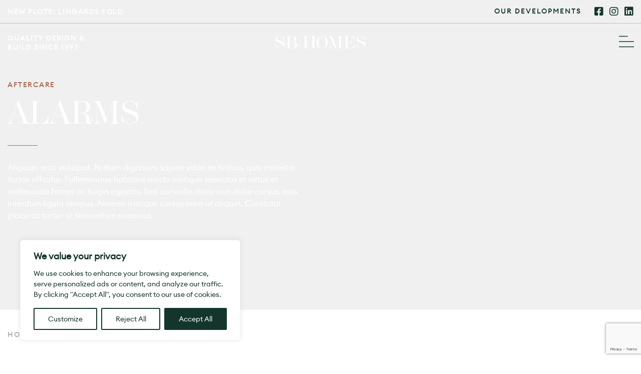

--- FILE ---
content_type: text/html; charset=utf-8
request_url: https://www.google.com/recaptcha/api2/anchor?ar=1&k=6LcyeJooAAAAAO01XomCar35af1NzGcpKQBvgx9m&co=aHR0cHM6Ly9zYmhvbWVzLmNvLnVrOjQ0Mw..&hl=en&v=7gg7H51Q-naNfhmCP3_R47ho&size=invisible&anchor-ms=20000&execute-ms=15000&cb=4tffs8t7vcl3
body_size: 48424
content:
<!DOCTYPE HTML><html dir="ltr" lang="en"><head><meta http-equiv="Content-Type" content="text/html; charset=UTF-8">
<meta http-equiv="X-UA-Compatible" content="IE=edge">
<title>reCAPTCHA</title>
<style type="text/css">
/* cyrillic-ext */
@font-face {
  font-family: 'Roboto';
  font-style: normal;
  font-weight: 400;
  font-stretch: 100%;
  src: url(//fonts.gstatic.com/s/roboto/v48/KFO7CnqEu92Fr1ME7kSn66aGLdTylUAMa3GUBHMdazTgWw.woff2) format('woff2');
  unicode-range: U+0460-052F, U+1C80-1C8A, U+20B4, U+2DE0-2DFF, U+A640-A69F, U+FE2E-FE2F;
}
/* cyrillic */
@font-face {
  font-family: 'Roboto';
  font-style: normal;
  font-weight: 400;
  font-stretch: 100%;
  src: url(//fonts.gstatic.com/s/roboto/v48/KFO7CnqEu92Fr1ME7kSn66aGLdTylUAMa3iUBHMdazTgWw.woff2) format('woff2');
  unicode-range: U+0301, U+0400-045F, U+0490-0491, U+04B0-04B1, U+2116;
}
/* greek-ext */
@font-face {
  font-family: 'Roboto';
  font-style: normal;
  font-weight: 400;
  font-stretch: 100%;
  src: url(//fonts.gstatic.com/s/roboto/v48/KFO7CnqEu92Fr1ME7kSn66aGLdTylUAMa3CUBHMdazTgWw.woff2) format('woff2');
  unicode-range: U+1F00-1FFF;
}
/* greek */
@font-face {
  font-family: 'Roboto';
  font-style: normal;
  font-weight: 400;
  font-stretch: 100%;
  src: url(//fonts.gstatic.com/s/roboto/v48/KFO7CnqEu92Fr1ME7kSn66aGLdTylUAMa3-UBHMdazTgWw.woff2) format('woff2');
  unicode-range: U+0370-0377, U+037A-037F, U+0384-038A, U+038C, U+038E-03A1, U+03A3-03FF;
}
/* math */
@font-face {
  font-family: 'Roboto';
  font-style: normal;
  font-weight: 400;
  font-stretch: 100%;
  src: url(//fonts.gstatic.com/s/roboto/v48/KFO7CnqEu92Fr1ME7kSn66aGLdTylUAMawCUBHMdazTgWw.woff2) format('woff2');
  unicode-range: U+0302-0303, U+0305, U+0307-0308, U+0310, U+0312, U+0315, U+031A, U+0326-0327, U+032C, U+032F-0330, U+0332-0333, U+0338, U+033A, U+0346, U+034D, U+0391-03A1, U+03A3-03A9, U+03B1-03C9, U+03D1, U+03D5-03D6, U+03F0-03F1, U+03F4-03F5, U+2016-2017, U+2034-2038, U+203C, U+2040, U+2043, U+2047, U+2050, U+2057, U+205F, U+2070-2071, U+2074-208E, U+2090-209C, U+20D0-20DC, U+20E1, U+20E5-20EF, U+2100-2112, U+2114-2115, U+2117-2121, U+2123-214F, U+2190, U+2192, U+2194-21AE, U+21B0-21E5, U+21F1-21F2, U+21F4-2211, U+2213-2214, U+2216-22FF, U+2308-230B, U+2310, U+2319, U+231C-2321, U+2336-237A, U+237C, U+2395, U+239B-23B7, U+23D0, U+23DC-23E1, U+2474-2475, U+25AF, U+25B3, U+25B7, U+25BD, U+25C1, U+25CA, U+25CC, U+25FB, U+266D-266F, U+27C0-27FF, U+2900-2AFF, U+2B0E-2B11, U+2B30-2B4C, U+2BFE, U+3030, U+FF5B, U+FF5D, U+1D400-1D7FF, U+1EE00-1EEFF;
}
/* symbols */
@font-face {
  font-family: 'Roboto';
  font-style: normal;
  font-weight: 400;
  font-stretch: 100%;
  src: url(//fonts.gstatic.com/s/roboto/v48/KFO7CnqEu92Fr1ME7kSn66aGLdTylUAMaxKUBHMdazTgWw.woff2) format('woff2');
  unicode-range: U+0001-000C, U+000E-001F, U+007F-009F, U+20DD-20E0, U+20E2-20E4, U+2150-218F, U+2190, U+2192, U+2194-2199, U+21AF, U+21E6-21F0, U+21F3, U+2218-2219, U+2299, U+22C4-22C6, U+2300-243F, U+2440-244A, U+2460-24FF, U+25A0-27BF, U+2800-28FF, U+2921-2922, U+2981, U+29BF, U+29EB, U+2B00-2BFF, U+4DC0-4DFF, U+FFF9-FFFB, U+10140-1018E, U+10190-1019C, U+101A0, U+101D0-101FD, U+102E0-102FB, U+10E60-10E7E, U+1D2C0-1D2D3, U+1D2E0-1D37F, U+1F000-1F0FF, U+1F100-1F1AD, U+1F1E6-1F1FF, U+1F30D-1F30F, U+1F315, U+1F31C, U+1F31E, U+1F320-1F32C, U+1F336, U+1F378, U+1F37D, U+1F382, U+1F393-1F39F, U+1F3A7-1F3A8, U+1F3AC-1F3AF, U+1F3C2, U+1F3C4-1F3C6, U+1F3CA-1F3CE, U+1F3D4-1F3E0, U+1F3ED, U+1F3F1-1F3F3, U+1F3F5-1F3F7, U+1F408, U+1F415, U+1F41F, U+1F426, U+1F43F, U+1F441-1F442, U+1F444, U+1F446-1F449, U+1F44C-1F44E, U+1F453, U+1F46A, U+1F47D, U+1F4A3, U+1F4B0, U+1F4B3, U+1F4B9, U+1F4BB, U+1F4BF, U+1F4C8-1F4CB, U+1F4D6, U+1F4DA, U+1F4DF, U+1F4E3-1F4E6, U+1F4EA-1F4ED, U+1F4F7, U+1F4F9-1F4FB, U+1F4FD-1F4FE, U+1F503, U+1F507-1F50B, U+1F50D, U+1F512-1F513, U+1F53E-1F54A, U+1F54F-1F5FA, U+1F610, U+1F650-1F67F, U+1F687, U+1F68D, U+1F691, U+1F694, U+1F698, U+1F6AD, U+1F6B2, U+1F6B9-1F6BA, U+1F6BC, U+1F6C6-1F6CF, U+1F6D3-1F6D7, U+1F6E0-1F6EA, U+1F6F0-1F6F3, U+1F6F7-1F6FC, U+1F700-1F7FF, U+1F800-1F80B, U+1F810-1F847, U+1F850-1F859, U+1F860-1F887, U+1F890-1F8AD, U+1F8B0-1F8BB, U+1F8C0-1F8C1, U+1F900-1F90B, U+1F93B, U+1F946, U+1F984, U+1F996, U+1F9E9, U+1FA00-1FA6F, U+1FA70-1FA7C, U+1FA80-1FA89, U+1FA8F-1FAC6, U+1FACE-1FADC, U+1FADF-1FAE9, U+1FAF0-1FAF8, U+1FB00-1FBFF;
}
/* vietnamese */
@font-face {
  font-family: 'Roboto';
  font-style: normal;
  font-weight: 400;
  font-stretch: 100%;
  src: url(//fonts.gstatic.com/s/roboto/v48/KFO7CnqEu92Fr1ME7kSn66aGLdTylUAMa3OUBHMdazTgWw.woff2) format('woff2');
  unicode-range: U+0102-0103, U+0110-0111, U+0128-0129, U+0168-0169, U+01A0-01A1, U+01AF-01B0, U+0300-0301, U+0303-0304, U+0308-0309, U+0323, U+0329, U+1EA0-1EF9, U+20AB;
}
/* latin-ext */
@font-face {
  font-family: 'Roboto';
  font-style: normal;
  font-weight: 400;
  font-stretch: 100%;
  src: url(//fonts.gstatic.com/s/roboto/v48/KFO7CnqEu92Fr1ME7kSn66aGLdTylUAMa3KUBHMdazTgWw.woff2) format('woff2');
  unicode-range: U+0100-02BA, U+02BD-02C5, U+02C7-02CC, U+02CE-02D7, U+02DD-02FF, U+0304, U+0308, U+0329, U+1D00-1DBF, U+1E00-1E9F, U+1EF2-1EFF, U+2020, U+20A0-20AB, U+20AD-20C0, U+2113, U+2C60-2C7F, U+A720-A7FF;
}
/* latin */
@font-face {
  font-family: 'Roboto';
  font-style: normal;
  font-weight: 400;
  font-stretch: 100%;
  src: url(//fonts.gstatic.com/s/roboto/v48/KFO7CnqEu92Fr1ME7kSn66aGLdTylUAMa3yUBHMdazQ.woff2) format('woff2');
  unicode-range: U+0000-00FF, U+0131, U+0152-0153, U+02BB-02BC, U+02C6, U+02DA, U+02DC, U+0304, U+0308, U+0329, U+2000-206F, U+20AC, U+2122, U+2191, U+2193, U+2212, U+2215, U+FEFF, U+FFFD;
}
/* cyrillic-ext */
@font-face {
  font-family: 'Roboto';
  font-style: normal;
  font-weight: 500;
  font-stretch: 100%;
  src: url(//fonts.gstatic.com/s/roboto/v48/KFO7CnqEu92Fr1ME7kSn66aGLdTylUAMa3GUBHMdazTgWw.woff2) format('woff2');
  unicode-range: U+0460-052F, U+1C80-1C8A, U+20B4, U+2DE0-2DFF, U+A640-A69F, U+FE2E-FE2F;
}
/* cyrillic */
@font-face {
  font-family: 'Roboto';
  font-style: normal;
  font-weight: 500;
  font-stretch: 100%;
  src: url(//fonts.gstatic.com/s/roboto/v48/KFO7CnqEu92Fr1ME7kSn66aGLdTylUAMa3iUBHMdazTgWw.woff2) format('woff2');
  unicode-range: U+0301, U+0400-045F, U+0490-0491, U+04B0-04B1, U+2116;
}
/* greek-ext */
@font-face {
  font-family: 'Roboto';
  font-style: normal;
  font-weight: 500;
  font-stretch: 100%;
  src: url(//fonts.gstatic.com/s/roboto/v48/KFO7CnqEu92Fr1ME7kSn66aGLdTylUAMa3CUBHMdazTgWw.woff2) format('woff2');
  unicode-range: U+1F00-1FFF;
}
/* greek */
@font-face {
  font-family: 'Roboto';
  font-style: normal;
  font-weight: 500;
  font-stretch: 100%;
  src: url(//fonts.gstatic.com/s/roboto/v48/KFO7CnqEu92Fr1ME7kSn66aGLdTylUAMa3-UBHMdazTgWw.woff2) format('woff2');
  unicode-range: U+0370-0377, U+037A-037F, U+0384-038A, U+038C, U+038E-03A1, U+03A3-03FF;
}
/* math */
@font-face {
  font-family: 'Roboto';
  font-style: normal;
  font-weight: 500;
  font-stretch: 100%;
  src: url(//fonts.gstatic.com/s/roboto/v48/KFO7CnqEu92Fr1ME7kSn66aGLdTylUAMawCUBHMdazTgWw.woff2) format('woff2');
  unicode-range: U+0302-0303, U+0305, U+0307-0308, U+0310, U+0312, U+0315, U+031A, U+0326-0327, U+032C, U+032F-0330, U+0332-0333, U+0338, U+033A, U+0346, U+034D, U+0391-03A1, U+03A3-03A9, U+03B1-03C9, U+03D1, U+03D5-03D6, U+03F0-03F1, U+03F4-03F5, U+2016-2017, U+2034-2038, U+203C, U+2040, U+2043, U+2047, U+2050, U+2057, U+205F, U+2070-2071, U+2074-208E, U+2090-209C, U+20D0-20DC, U+20E1, U+20E5-20EF, U+2100-2112, U+2114-2115, U+2117-2121, U+2123-214F, U+2190, U+2192, U+2194-21AE, U+21B0-21E5, U+21F1-21F2, U+21F4-2211, U+2213-2214, U+2216-22FF, U+2308-230B, U+2310, U+2319, U+231C-2321, U+2336-237A, U+237C, U+2395, U+239B-23B7, U+23D0, U+23DC-23E1, U+2474-2475, U+25AF, U+25B3, U+25B7, U+25BD, U+25C1, U+25CA, U+25CC, U+25FB, U+266D-266F, U+27C0-27FF, U+2900-2AFF, U+2B0E-2B11, U+2B30-2B4C, U+2BFE, U+3030, U+FF5B, U+FF5D, U+1D400-1D7FF, U+1EE00-1EEFF;
}
/* symbols */
@font-face {
  font-family: 'Roboto';
  font-style: normal;
  font-weight: 500;
  font-stretch: 100%;
  src: url(//fonts.gstatic.com/s/roboto/v48/KFO7CnqEu92Fr1ME7kSn66aGLdTylUAMaxKUBHMdazTgWw.woff2) format('woff2');
  unicode-range: U+0001-000C, U+000E-001F, U+007F-009F, U+20DD-20E0, U+20E2-20E4, U+2150-218F, U+2190, U+2192, U+2194-2199, U+21AF, U+21E6-21F0, U+21F3, U+2218-2219, U+2299, U+22C4-22C6, U+2300-243F, U+2440-244A, U+2460-24FF, U+25A0-27BF, U+2800-28FF, U+2921-2922, U+2981, U+29BF, U+29EB, U+2B00-2BFF, U+4DC0-4DFF, U+FFF9-FFFB, U+10140-1018E, U+10190-1019C, U+101A0, U+101D0-101FD, U+102E0-102FB, U+10E60-10E7E, U+1D2C0-1D2D3, U+1D2E0-1D37F, U+1F000-1F0FF, U+1F100-1F1AD, U+1F1E6-1F1FF, U+1F30D-1F30F, U+1F315, U+1F31C, U+1F31E, U+1F320-1F32C, U+1F336, U+1F378, U+1F37D, U+1F382, U+1F393-1F39F, U+1F3A7-1F3A8, U+1F3AC-1F3AF, U+1F3C2, U+1F3C4-1F3C6, U+1F3CA-1F3CE, U+1F3D4-1F3E0, U+1F3ED, U+1F3F1-1F3F3, U+1F3F5-1F3F7, U+1F408, U+1F415, U+1F41F, U+1F426, U+1F43F, U+1F441-1F442, U+1F444, U+1F446-1F449, U+1F44C-1F44E, U+1F453, U+1F46A, U+1F47D, U+1F4A3, U+1F4B0, U+1F4B3, U+1F4B9, U+1F4BB, U+1F4BF, U+1F4C8-1F4CB, U+1F4D6, U+1F4DA, U+1F4DF, U+1F4E3-1F4E6, U+1F4EA-1F4ED, U+1F4F7, U+1F4F9-1F4FB, U+1F4FD-1F4FE, U+1F503, U+1F507-1F50B, U+1F50D, U+1F512-1F513, U+1F53E-1F54A, U+1F54F-1F5FA, U+1F610, U+1F650-1F67F, U+1F687, U+1F68D, U+1F691, U+1F694, U+1F698, U+1F6AD, U+1F6B2, U+1F6B9-1F6BA, U+1F6BC, U+1F6C6-1F6CF, U+1F6D3-1F6D7, U+1F6E0-1F6EA, U+1F6F0-1F6F3, U+1F6F7-1F6FC, U+1F700-1F7FF, U+1F800-1F80B, U+1F810-1F847, U+1F850-1F859, U+1F860-1F887, U+1F890-1F8AD, U+1F8B0-1F8BB, U+1F8C0-1F8C1, U+1F900-1F90B, U+1F93B, U+1F946, U+1F984, U+1F996, U+1F9E9, U+1FA00-1FA6F, U+1FA70-1FA7C, U+1FA80-1FA89, U+1FA8F-1FAC6, U+1FACE-1FADC, U+1FADF-1FAE9, U+1FAF0-1FAF8, U+1FB00-1FBFF;
}
/* vietnamese */
@font-face {
  font-family: 'Roboto';
  font-style: normal;
  font-weight: 500;
  font-stretch: 100%;
  src: url(//fonts.gstatic.com/s/roboto/v48/KFO7CnqEu92Fr1ME7kSn66aGLdTylUAMa3OUBHMdazTgWw.woff2) format('woff2');
  unicode-range: U+0102-0103, U+0110-0111, U+0128-0129, U+0168-0169, U+01A0-01A1, U+01AF-01B0, U+0300-0301, U+0303-0304, U+0308-0309, U+0323, U+0329, U+1EA0-1EF9, U+20AB;
}
/* latin-ext */
@font-face {
  font-family: 'Roboto';
  font-style: normal;
  font-weight: 500;
  font-stretch: 100%;
  src: url(//fonts.gstatic.com/s/roboto/v48/KFO7CnqEu92Fr1ME7kSn66aGLdTylUAMa3KUBHMdazTgWw.woff2) format('woff2');
  unicode-range: U+0100-02BA, U+02BD-02C5, U+02C7-02CC, U+02CE-02D7, U+02DD-02FF, U+0304, U+0308, U+0329, U+1D00-1DBF, U+1E00-1E9F, U+1EF2-1EFF, U+2020, U+20A0-20AB, U+20AD-20C0, U+2113, U+2C60-2C7F, U+A720-A7FF;
}
/* latin */
@font-face {
  font-family: 'Roboto';
  font-style: normal;
  font-weight: 500;
  font-stretch: 100%;
  src: url(//fonts.gstatic.com/s/roboto/v48/KFO7CnqEu92Fr1ME7kSn66aGLdTylUAMa3yUBHMdazQ.woff2) format('woff2');
  unicode-range: U+0000-00FF, U+0131, U+0152-0153, U+02BB-02BC, U+02C6, U+02DA, U+02DC, U+0304, U+0308, U+0329, U+2000-206F, U+20AC, U+2122, U+2191, U+2193, U+2212, U+2215, U+FEFF, U+FFFD;
}
/* cyrillic-ext */
@font-face {
  font-family: 'Roboto';
  font-style: normal;
  font-weight: 900;
  font-stretch: 100%;
  src: url(//fonts.gstatic.com/s/roboto/v48/KFO7CnqEu92Fr1ME7kSn66aGLdTylUAMa3GUBHMdazTgWw.woff2) format('woff2');
  unicode-range: U+0460-052F, U+1C80-1C8A, U+20B4, U+2DE0-2DFF, U+A640-A69F, U+FE2E-FE2F;
}
/* cyrillic */
@font-face {
  font-family: 'Roboto';
  font-style: normal;
  font-weight: 900;
  font-stretch: 100%;
  src: url(//fonts.gstatic.com/s/roboto/v48/KFO7CnqEu92Fr1ME7kSn66aGLdTylUAMa3iUBHMdazTgWw.woff2) format('woff2');
  unicode-range: U+0301, U+0400-045F, U+0490-0491, U+04B0-04B1, U+2116;
}
/* greek-ext */
@font-face {
  font-family: 'Roboto';
  font-style: normal;
  font-weight: 900;
  font-stretch: 100%;
  src: url(//fonts.gstatic.com/s/roboto/v48/KFO7CnqEu92Fr1ME7kSn66aGLdTylUAMa3CUBHMdazTgWw.woff2) format('woff2');
  unicode-range: U+1F00-1FFF;
}
/* greek */
@font-face {
  font-family: 'Roboto';
  font-style: normal;
  font-weight: 900;
  font-stretch: 100%;
  src: url(//fonts.gstatic.com/s/roboto/v48/KFO7CnqEu92Fr1ME7kSn66aGLdTylUAMa3-UBHMdazTgWw.woff2) format('woff2');
  unicode-range: U+0370-0377, U+037A-037F, U+0384-038A, U+038C, U+038E-03A1, U+03A3-03FF;
}
/* math */
@font-face {
  font-family: 'Roboto';
  font-style: normal;
  font-weight: 900;
  font-stretch: 100%;
  src: url(//fonts.gstatic.com/s/roboto/v48/KFO7CnqEu92Fr1ME7kSn66aGLdTylUAMawCUBHMdazTgWw.woff2) format('woff2');
  unicode-range: U+0302-0303, U+0305, U+0307-0308, U+0310, U+0312, U+0315, U+031A, U+0326-0327, U+032C, U+032F-0330, U+0332-0333, U+0338, U+033A, U+0346, U+034D, U+0391-03A1, U+03A3-03A9, U+03B1-03C9, U+03D1, U+03D5-03D6, U+03F0-03F1, U+03F4-03F5, U+2016-2017, U+2034-2038, U+203C, U+2040, U+2043, U+2047, U+2050, U+2057, U+205F, U+2070-2071, U+2074-208E, U+2090-209C, U+20D0-20DC, U+20E1, U+20E5-20EF, U+2100-2112, U+2114-2115, U+2117-2121, U+2123-214F, U+2190, U+2192, U+2194-21AE, U+21B0-21E5, U+21F1-21F2, U+21F4-2211, U+2213-2214, U+2216-22FF, U+2308-230B, U+2310, U+2319, U+231C-2321, U+2336-237A, U+237C, U+2395, U+239B-23B7, U+23D0, U+23DC-23E1, U+2474-2475, U+25AF, U+25B3, U+25B7, U+25BD, U+25C1, U+25CA, U+25CC, U+25FB, U+266D-266F, U+27C0-27FF, U+2900-2AFF, U+2B0E-2B11, U+2B30-2B4C, U+2BFE, U+3030, U+FF5B, U+FF5D, U+1D400-1D7FF, U+1EE00-1EEFF;
}
/* symbols */
@font-face {
  font-family: 'Roboto';
  font-style: normal;
  font-weight: 900;
  font-stretch: 100%;
  src: url(//fonts.gstatic.com/s/roboto/v48/KFO7CnqEu92Fr1ME7kSn66aGLdTylUAMaxKUBHMdazTgWw.woff2) format('woff2');
  unicode-range: U+0001-000C, U+000E-001F, U+007F-009F, U+20DD-20E0, U+20E2-20E4, U+2150-218F, U+2190, U+2192, U+2194-2199, U+21AF, U+21E6-21F0, U+21F3, U+2218-2219, U+2299, U+22C4-22C6, U+2300-243F, U+2440-244A, U+2460-24FF, U+25A0-27BF, U+2800-28FF, U+2921-2922, U+2981, U+29BF, U+29EB, U+2B00-2BFF, U+4DC0-4DFF, U+FFF9-FFFB, U+10140-1018E, U+10190-1019C, U+101A0, U+101D0-101FD, U+102E0-102FB, U+10E60-10E7E, U+1D2C0-1D2D3, U+1D2E0-1D37F, U+1F000-1F0FF, U+1F100-1F1AD, U+1F1E6-1F1FF, U+1F30D-1F30F, U+1F315, U+1F31C, U+1F31E, U+1F320-1F32C, U+1F336, U+1F378, U+1F37D, U+1F382, U+1F393-1F39F, U+1F3A7-1F3A8, U+1F3AC-1F3AF, U+1F3C2, U+1F3C4-1F3C6, U+1F3CA-1F3CE, U+1F3D4-1F3E0, U+1F3ED, U+1F3F1-1F3F3, U+1F3F5-1F3F7, U+1F408, U+1F415, U+1F41F, U+1F426, U+1F43F, U+1F441-1F442, U+1F444, U+1F446-1F449, U+1F44C-1F44E, U+1F453, U+1F46A, U+1F47D, U+1F4A3, U+1F4B0, U+1F4B3, U+1F4B9, U+1F4BB, U+1F4BF, U+1F4C8-1F4CB, U+1F4D6, U+1F4DA, U+1F4DF, U+1F4E3-1F4E6, U+1F4EA-1F4ED, U+1F4F7, U+1F4F9-1F4FB, U+1F4FD-1F4FE, U+1F503, U+1F507-1F50B, U+1F50D, U+1F512-1F513, U+1F53E-1F54A, U+1F54F-1F5FA, U+1F610, U+1F650-1F67F, U+1F687, U+1F68D, U+1F691, U+1F694, U+1F698, U+1F6AD, U+1F6B2, U+1F6B9-1F6BA, U+1F6BC, U+1F6C6-1F6CF, U+1F6D3-1F6D7, U+1F6E0-1F6EA, U+1F6F0-1F6F3, U+1F6F7-1F6FC, U+1F700-1F7FF, U+1F800-1F80B, U+1F810-1F847, U+1F850-1F859, U+1F860-1F887, U+1F890-1F8AD, U+1F8B0-1F8BB, U+1F8C0-1F8C1, U+1F900-1F90B, U+1F93B, U+1F946, U+1F984, U+1F996, U+1F9E9, U+1FA00-1FA6F, U+1FA70-1FA7C, U+1FA80-1FA89, U+1FA8F-1FAC6, U+1FACE-1FADC, U+1FADF-1FAE9, U+1FAF0-1FAF8, U+1FB00-1FBFF;
}
/* vietnamese */
@font-face {
  font-family: 'Roboto';
  font-style: normal;
  font-weight: 900;
  font-stretch: 100%;
  src: url(//fonts.gstatic.com/s/roboto/v48/KFO7CnqEu92Fr1ME7kSn66aGLdTylUAMa3OUBHMdazTgWw.woff2) format('woff2');
  unicode-range: U+0102-0103, U+0110-0111, U+0128-0129, U+0168-0169, U+01A0-01A1, U+01AF-01B0, U+0300-0301, U+0303-0304, U+0308-0309, U+0323, U+0329, U+1EA0-1EF9, U+20AB;
}
/* latin-ext */
@font-face {
  font-family: 'Roboto';
  font-style: normal;
  font-weight: 900;
  font-stretch: 100%;
  src: url(//fonts.gstatic.com/s/roboto/v48/KFO7CnqEu92Fr1ME7kSn66aGLdTylUAMa3KUBHMdazTgWw.woff2) format('woff2');
  unicode-range: U+0100-02BA, U+02BD-02C5, U+02C7-02CC, U+02CE-02D7, U+02DD-02FF, U+0304, U+0308, U+0329, U+1D00-1DBF, U+1E00-1E9F, U+1EF2-1EFF, U+2020, U+20A0-20AB, U+20AD-20C0, U+2113, U+2C60-2C7F, U+A720-A7FF;
}
/* latin */
@font-face {
  font-family: 'Roboto';
  font-style: normal;
  font-weight: 900;
  font-stretch: 100%;
  src: url(//fonts.gstatic.com/s/roboto/v48/KFO7CnqEu92Fr1ME7kSn66aGLdTylUAMa3yUBHMdazQ.woff2) format('woff2');
  unicode-range: U+0000-00FF, U+0131, U+0152-0153, U+02BB-02BC, U+02C6, U+02DA, U+02DC, U+0304, U+0308, U+0329, U+2000-206F, U+20AC, U+2122, U+2191, U+2193, U+2212, U+2215, U+FEFF, U+FFFD;
}

</style>
<link rel="stylesheet" type="text/css" href="https://www.gstatic.com/recaptcha/releases/7gg7H51Q-naNfhmCP3_R47ho/styles__ltr.css">
<script nonce="YktPOzgCiKEgPfuCH0hMfg" type="text/javascript">window['__recaptcha_api'] = 'https://www.google.com/recaptcha/api2/';</script>
<script type="text/javascript" src="https://www.gstatic.com/recaptcha/releases/7gg7H51Q-naNfhmCP3_R47ho/recaptcha__en.js" nonce="YktPOzgCiKEgPfuCH0hMfg">
      
    </script></head>
<body><div id="rc-anchor-alert" class="rc-anchor-alert"></div>
<input type="hidden" id="recaptcha-token" value="[base64]">
<script type="text/javascript" nonce="YktPOzgCiKEgPfuCH0hMfg">
      recaptcha.anchor.Main.init("[\x22ainput\x22,[\x22bgdata\x22,\x22\x22,\[base64]/[base64]/[base64]/[base64]/[base64]/[base64]/[base64]/[base64]/[base64]/[base64]\\u003d\x22,\[base64]\\u003d\\u003d\x22,\x22bsKSw6bCtAVJFVHCsTgswqBtw7TDq8OjUA5hwrzCrnNxw6jCo8OwD8OlScK/RApKw4rDkzrCsXPConF7ScKqw6BqUzEbwqJSfibCrycKesKFwrzCrxFkw7fCgDfCvsO9wqjDiArDrcK3MMKww5/CoyPDgMOuwozCnE/ClT9QwrI/wocaHEXCo8Oxw5/DqsOzXsOQNDHCnMOndyQ6w70qXjvDmTvCgVkpEsO6Z3/[base64]/[base64]/DrjzCgsOHw6UPw4Fjw6tfYnpwGMKlLgjCgsK5Z8OMDV1dZyXDjnVmwpfDkVN7BsKVw5BUwr5Tw40Uwo1ad0lYHcO1acOnw5hwwq9Xw6rDpcKOAMKNwod/AAgAcsKrwr1zMBwmZCATwozDicOeAcKsNcO/ECzChy7Cu8OeDcK0N11xw4zDtsOuS8ODwrAtPcKtGXDCuMO4w43ClWnCsTZFw6/ChsO6w68qQ0N2PcKwMwnCnBXCoEURwqDDt8O3w5jDmjzDpyBUJgVHfMKfwqstOMOBw71RwqR5KcKPwrbDiMOvw5oEw7XCgQpsGAvCpcOpw4JBXcKYw5DDhMKDw7rCsgo/[base64]/[base64]/w6PCkxd3w4tiwrEXw73ClCrDqUoVbVNjO8Kxwr0XQ8Oow5nDk2PDgcKYw7laWcONSV/CksKEIjoZYA8cwpV/woB5YhvDm8OYUWXDj8KtHXINwpVDJcOow6fCriHCi33CuwPDlcK0wr/[base64]/UV81w51DwppLw7gkw5oac8OJRsOnw7AnwokNHDfChXt9fMOvwqjDrQANwppvwoPCicODXsKtEcOeWWBTwqcrwqvCssOtZsKBfmh0esOzEiPDuHTDtGLCtsKhb8OZw4gOPcOPw7LCtHcbw6XCsMOgNcKCw4/[base64]/ORbDgcKdNR9aGsKZFhfCgsKvPg4iwpZnwpfCn8OscWfCrhrDtMKxw7TCqcKyPzrCoVvDg3DCsMOBNmTDiwUNKD7CphI5w63DnsOHdj/DnG0Iw7PCgcKiw63CpcKGSldmQyM9LMKqwrt3GcO1BGp5w4x/[base64]/DkiEEwroqw6xebcKRJGgeAcK3wqzCq8OQw6DCs3xTw4UVX8KqdsOjT1/CqnNcw65+BW3DuijCv8O3wrjCpE1rQxbCgTNeVMOcw61pFxY+XHxiRidnA2/Cs1bChsKtBBnDkwnDjTjCrQbDpD/DoSLCvR7Dm8O1FsK1QVfDjMOoaGcmLhJ9UB3Ck18tZ1JUT8Kkw6zDuMODSMORf8KKHsKQfDonUGorw6zCisK0G1llw5DDpG3CocOmw77DkmvClnkzw5hpwrUJKcKCw5zDsyo2wobDvGvCh8OECsO/w7I9MMKcTzRFOcK/w4xOwp7DqzLCgcOjw7PDjMKbwqo6woPCsHTDvsK2HcK0w5DCkcO0wrzCtinChEF+I0/DqXZ1w6AUwqLCvC/DgcOiw6TDoiRcBcKRw4jDmMKKD8O4wqlGw5rDtcOIw6jDicOZwqjDlcObNQMtZjwHw7pOKMO8KMKTWhZFADFJw5TDpsOQwrsgwqrDnRk2wrMVwo3CvgnCiC9uwq3DgxLCjMKEVipTV17CpsK/WMOiwrN/WMK4wqrDux3DjMKrRcOtEyfDqic7wo3DvgPCpT8yTcKVwq7Ctw/Cs8O2H8KoX147AsOIw4grCizCvDjCgWVoJsOiS8O5wpvDgiLDt8KFYCTDrGzCrGc2PcKnwq/ChELCrUnChBDDs1zDiUbCkxxiRRHDnsKpR8Odwp/ChcO8Zw0cwqTDvsOYwqhhehJOK8KMwrs5MsKkwrExw7jCqMO5DCUKwrjCvCwTw6bDnAJUwowHwoJabHPCi8OQw7jCtMK4SC7CvmjDosK4E8OJwqpqcETDlnnDg0tfP8Omw7B/[base64]/b8OlY8KRRcO8csKuwoQzS8OOVxhGw4bDrhM0w5tuw6PDjljDqsOhU8OYOirDs8Kdw7zDqBIcwpATK1oDw7EdesKUZsOEw7pGMAdywqFnPxzCgUhkY8O/fAxgVsOuwpHCiVtSOMKGUsKsZMOfAiHDhH7Dn8OiwqLCicOqwq/DusOkaMKBwqUYY8KFw7QFwpvDkiQzwqAsw6rDswDDhwkNA8OmJMOOVydlwqsmVcKaVsONeQAkGHHCvjDDsnDDgCLCpsODNsOzwpvDmlBlwoU8H8KTSwLDvMOGw4ZoOExrw4JEw7ZCUMKpwrs8dzLDjBAzw58zwog7CVIzw6TClsOVSW7DqC/[base64]/DscOCO8OhBMKqw5jCicOrWWbDo8KLw63DpBAEwrM1w7jCucKjb8OzJMO/bBFswrQzTsOBHSwqwozDjETCq2FpwqlTbBLDlMKVGWtnDDHDtsOkwrwvHcKmw5DCjMOVw63DgTcbXG/CvMOywr/Cm3gbwovDrMODw4ApwqnDlMK8wrvDqcKYUSoswpLCsEDDkHwXwonCqsKbwoAdLMK5w7EPOMObwoVfAMK7wqHCjcO9UMOlJsKIw6/CmVnDh8Kzw6UuX8O9H8KdUcKTw7/CgMO5N8OsMBDCvwR/w7Zxw5HCu8OLEcO9Q8OQEsOtLW0sWwzCqzLCmMKEGxJ4w7Yzw7/DskhxH1TCtwdQQ8Oaa8OVw5DDp8Onwr/CgSbCq1TDuH9+wprCqATCiMOcwqXDhSPDl8OjwoAcw5dxw6dEw4wpMSvCnjLDl103w7PCqy5GBcOowrcQwpV7LsKrw63ClsKMBsKpwrjDtj/[base64]/wqIPwpLDiDZkwo5jd13ChVQGwqDDlMO8GR4sZn52QSPDicO7wrjDsz5rw7IxEBJQAlVUwogOc3cDJFsjMHTCjRhPw5HDqTHCgcKTw5XCoVpHL0p8wqDCnH7DoMObw6JCw6Fhw7rCjMKSwo06C1/[base64]/wrk9woB7VMOhw4duecKBw74MbMOLw4IaRcOmwqV4J8KwJMKEH8K/S8KOfMOOPnLCo8KUw4oWwprCoWHDl1PCtsKzw5Icaw9yJV3Cl8KQwrPCiALCjsKJU8KdGg4jRcKAwoZzH8OlwrYJQcOswp13VMOHasO3w4YRK8KhBMOqwp7DnXFow50FYWfCvWPCiMKYwr3DrlQFDhjDhMO7w4QBwo/Cl8Obw5DDoXfCvjsxH2EMMcObwqhfN8Ocw7vCrsKDYcKHPcO8wrAFwqfDilrCp8KLbG17LFnDvMKhJ8OkwqrDm8Kicw/[base64]/[base64]/ChcOHA1DClEnDoxwySnTCqcORw7B7w4pRwq9XwrF1b0fCrlPDuMOlcsOTCcKwVz4Dw53CiigWw6XCjHDCu8OlYcO2YBvCqMOdwq/DjMKmwogNwp/[base64]/woXCvcOGBMK7emfDvMOJO35RPF0TecOqMkUlw7lSK8OUw7bCo1ZCDzHCgAvCnkk4c8KIw75LR2E/[base64]/w5PDnMKYwrTCuXxeWMK6wr3Cs2gKw4LDvsOsPMOow7/ChsOtS3cNw7zDnzkpwojDkcKxXFU4VsOxbhjDvsOCwrHDmhlWHMOOEDzDn8KNc0MEc8O7e091w67Cu0sxw4dzBljDucKVwqrDtcOkw7bDmcK7L8Okw4fCgMOPbsKVw47CsMKzwoXDlAVJH8O/w5PCoMOpw6N/TWEWNsKMw7XDlR0uw7l/[base64]/[base64]/[base64]/WsObwrgzwpfDg8OkwpDDqx/DrgbDrzHDgw/ChMKbVEnDrcKaw4Rhf1fDhTLCg0PDqDTDjyMHwo/CkMKEDmEwwrQ5woTDr8OKwo45DMK7aMKGw4NGwqB7WMKaw4DCk8O3woBMe8O0SkXChGzDqMKYXg/CmRhKXMOdwpkvwonCjMKjHHDDuisqZ8KDEsKWUB4Sw5lwFsOWMcKXFMOXwrEuwqBbTcKKw68fdVV/wpFVFsO3wrBIw7kww43Cqlw1MsOLwoYjw70Rw77DtsOowrzCnMO4T8KHUgcaw455RcOewp3CrU7CrMKRwp3Cu8KfMAbCgjzCr8KpYsOnHE8FD00NwpTDpMO2w7ojwo9OwqtowotufwFPIzQywq/CuTZyJsO0w7vCvsKrejnDosKdWVIxwoNqMcKTwrDDvsOmw4p7Kk8ywoxYVcK5AzXDqcKDwqd0w5XDtMOBLsKiHMONQsO+I8Kzw5PDk8O7w7nDgg/DpMOjT8OOw6gaLCzCoRjClsKhw6HCo8KPwoHCk1zDhMKtwoQxcMOgRMKrCiAxw45cw5kAZXk9V8O4XiHDiR7CosOraj3CgTfCi1IFFcOTwpbCi8OCwpBtw4k5w69aV8OGa8KebsKAwoE1XcKcwpQzAgPCl8KbScKPwo3Cu8OOKcKSDgjCgH1Qw69AVj3ChAN5CsK8wq/DvU3DnjB2L8OmBX7CtCTDhcOaNMOgw7XChRdxQ8OxKMK0w78WwrPDhl7DnzcBw6rDg8KoWMOPNsOPw7g5w4Z0SMKFKSQYw7kBIibDn8KMwqZeMMOJwrDDoG9OAsOqwq7DosOvwqvDmRYyCcKQL8KkwpIkI2gTw5NZwpTDt8Kvwrw0fg/CoQnDq8Kow5Brwp58wrrCrgoLHsKsOEh2w7vDrAnDkMKqw6sRw6fCiMKyf2RHScKfwpjDsMK5YMKEw7c8wpshw4lCasOYw43Cs8KMw6/[base64]/[base64]/[base64]/Dm8KJKsONw77Dl8OWw6bCqW/CqhI5wq5WAcOcwoPClsKiP8Kcw7nDtsKhFz42wrzDl8KXD8O0ZcKWw6olccOLIsKKw698e8K4ShBew4XCucKeK2xCFcKGw5fDmBpaCm3ClMOWRMKRQnxRU0rDhMO0Nz1fPXBqK8OgfHvDicK/YcObMcKAw6LCrMKbXQTCgHZ2w7/[base64]/[base64]/Ckztowq7CnwsqZsKGw7k0bcKMMQoLJhpnJMO9wqzDhMKUw7bCk8KsV8OXM2I8O8KOeShOwq/Cn8KPw4XCkMOXwq9bw6BjAMOnwpHDqBfDsEsGw5JUw6drw7jCnG8fUlJBw5gGw6jDr8KCNhQiLcOQw7sWIn5HwoN3w6AkKn1hw5nCt1HDs3sXSsKPSwzCtMOjMlN8KWLDjMOXwqTDjjsLXsO/w5fCqSJJJlfDvQ7DrnA9wrNsN8OCw5HDgcKNWhEuw7fDsBXDih4nw44bw7vCpEQXYAFAwo3Cn8KuIcKNDSDDkEfDkMKow4PDsWNEUMKHa3zCkiHCuMOzwrt4XBnCi8K1VQkILQLDtsOQwqJWwpHClMOZw67DrsOpwr/DunDCvldjXGIQw7jDuMKjGzTCnMOPwps5w4TCm8ONwqLCpMOUw5rChcO6wrXCp8KHNcOCTcKww4/CmCJXwq3CgxUSJcOYEC9lNsOywpsPw4lCw7bCocO5EXshwoEJa8OVw69lw7TCs1rCiHzCrmEfwrfCmhVZw7pWcWvCmVbDk8ORFMOpZjoEV8KRTcOxElDDtCLDusOWRgjCrsOdwrrCnH4RUsOYNsOew64qI8O0w7bCqgwBw63CmcOCHgvDvQ/CisKCw7PDiUTDpnEkf8K4HQzDqnjCn8O6w5VZY8KrSzU4Q8Ohw4fDgjHCvcK+GsOCw4/DkcKSwp4PcBrCgmXCpg8xw6BZwrDDrcOxwrzCisOrw47DtQZtcsKNeFIZX0TDumMpwprDo2bCtU/[base64]/CihAICsOqBMKZUy8XTWnCpHsAw7/DhcOVwrfDhsKyw7HDnMK4wpUkwonDoDoMwqAaOzNlYcKZw6DDtCHCvgbCizNDw6vCl8KVLVzCoThDaVXCum3CvUwcwqFUw4bDj8Klw7XDqQLDuMKNw5rCksOSw6NPZ8OgCcKlCwN/a3oiXsOmwpRywoAhw5kEw59sw7Q4w692w6vDkMO6XClAwrQxUyzCo8KxIcKgw4/[base64]/DjcK2wq4awqnChMOodB/ClzDCtWTClX09w5XDh1UETWsSIsOOZ8Kuw7bDvMKHPMOswrowEcOZw67Ds8Kzw4/DusKewpfCvTHCmjHCj0hjYG/Dny3CuTfCosOgCsKKVmQaBiHCt8OtKlvDiMOjwqHDsMOmHxJqwrjDrSjDjsK5wrRJwp4uLsK3HsK8csKeIjbDnVDCvMOzGHZiw7JvwqpEwp/[base64]/CvgAawqvDuW8iw4JMw7FOw7UMwprCisOYBsOKwohFdkFhw4rDmmfCocKyEUVCwpDCiko5BsKjfQwWIT5rGsOWwrrDhMKoc8KVwpXDhRfDpAPCoQguw5HCsBLDiBjDvsObcHMNwpDDjzTDvCPCsMKTbzMOX8KswrZ1CRDCg8KqwobDmMKkV8OQw4MsQgNjS2jCt3/CmsK7TcK5SU7Cim1ZdMKPwrNTw4h2wrfCtcOYwpfCgMKvDMObYjfDj8OEwpTDumhkwrQwEsKnw6AMZ8OCMk3DsAvDoRsLEsOmb1rDq8KYwozCjQ3DvwzChcKna39nwqfDgzvCjVTDt2MydsOXdcO0HVPCpcK3wq3DqsO4XgzCmkluBMOJSsOywop8w5LClsO/NMKzw4bCuAHCnAPCvkEOYMKgegsKw7PCniVuQcKlwojCk2TCrjk4wqYpwro9BF/[base64]/Ct8OwPcO4wpXCoMO8QMORLMKiw5jDkMONwrscw5cYwqvDnH1+wrDCpQnDiMKNwrRVw6nCpMODSDXCiMOsE0nDrXvCucKEPHfCi8OLw7vDqEYqwpR3w6d/HMKLU14OPXYpw7dGw6DDsCtlEsOUGsKiKMOQw5/Cp8KKHCzCq8KpUsKQE8KnwqYnw6RswpDDrMO4w7VJwpPDhMKNwq0iwpnDt0/DpjEYwqsNwo9Yw4/[base64]/[base64]/[base64]/Dpm94wpfDj8O6w7BPTsK+wofDtxtzLsK3NgvCvkPCgGg1wpHCucKKExQaw5zDq2zDo8OLLcK/wodLwp0wwosFe8O6RMO8w63DscKSHBh3w4rDscKWw7gVbcO/w6TCjgjChcOZw6Iyw6HDm8KKw6nClcKfw5DDtsKZw6J7w7fDmcODQGcQT8KVw73DpMOtw4oXGh82w6Fef0bCmQDDp8OKwpLCj8KvT8KdYCbDtlANwr4Lw6QHwoXCp37DisKgfjzDgWbDpMKzwp/DoUXDqWPCqsOewploDhTCqk06wplEw5FGwoZaNsOMUghQw6zDn8K9w53CiDPCrD/CvnrDlm/CuhRaSsOGGnwVDMKqwpvDpXQRw6zCokzDi8KKO8K6Kl3DocK2w7rCvwDDiBoCw4nClRhQF0lVw71nE8OyKMK2w6vCnmjCsmvCqsKjVcK8ECYKTgNUwr/Do8KEw7XCnkJGGxXDlRYGMcOHaRRucQHDkHvDiTsVwpk+wotzdcKywrtLw7ICwqlrecOESzIDMyfChHjDth8yXwcZUwPDmMKuwpMbw5fDk8Oow79xwrbCuMKxCAR2wo7CkSbCjnxKX8OXYsKJwrjCmMKgwq3CsMOheVDDiMObSyjDqHt2e2ZIwotqwpN+w4/[base64]/[base64]/woXCu8KpAz7Ckm3DicKGX1Qjdy8bDRjChcO8OsODw4JUCcKhwppIAFzCkSLCo2vCrFzCtMKofBPDoMKAPcOZw69ga8KAPR3CmsKhGgUFfMKMOgpuw6ZkfsK2f2/[base64]/HBkpXsKbASnDiFxaO8O/wo7DqcKTHwvDs23DoMKBwpjCjMKoccK1w7HCpQTCpcO/w6Biwr81ExHCnGwwwpVAwrhhCkF2wpjCscKlFMOFV0/CgE82wqXDpsOjw5jDim9tw4XDs8KNfsK+cx5dRRXDh3UIf8KAwpzDpgocMUdicR3Cjg7DmAQTw64yG0DDuBrDtWhzFsOJw5PCu2HDsMOuTylAw4hBU3pcw7rDt8Kkw7pnwrMiw75dwoLDlBI7WnvCoG8nQcK9HMK7wr/DnhvCt2nCoigPbsKowoVVViHCicO4wp3DmnTCh8OrwpTCi1tsWBXDkx/DnsO3woR1w4/CqVBswqvDlHImw4DDnFUzMcKCZMKkI8OGwqNVw7LCocKLMX3DrCrDki/Dj0XDskzDg2HCuA/[base64]/[base64]/CscO/w5XCncKPwp1JH2JSworDogvCn8KOfWlgw57CnMOqwqFCAh4Swr/CmkjCvsONwogBc8OoWcKQwq/CsinDssO3w5p7wr0MXMO4w4o2EMKRw5fCr8OmwobCvEPChsKHwoRRw7BTwqdIJ8OIw4AowpvCrDBAW07DnsOWw7UiQx9CwofDhj/Dh8Knw793wqPDsjnDh1w+V3jDsW/DklpwLEbDmg3CgMK/wovDn8K4w7ssG8K7Z8K9wpHDm3nClQzCtDbDgx3CuH7CjsOzw5tNwoFpw6ZaMD3DncOawq3CpcKXw4/CpibDpsKbw5JlAAUIwrUmw4M7aQ3Cn8Obw7Izw4xAK0bCtMKDPMOhQmw5wrZTHGXCpcKuwrvDiMOAQnDCvwfCn8O8Z8OZKsKvw4nCm8K+A0VUwobCpsKQK8KWEi/Dp1/CvsOfwr8UJHHCnhjCj8Otw4rDvWQnKsOrw6sFw4EJw4sKIDheOx40w6rDmD4AI8Klwq9ZwoVIwrrCksKKw4/CtlExwpQXwrgcaGpbwoxEwoAUwo3CtR9Ow7/Dt8Oiw6dlZMKXYsOtwopJwpHCpzTDk8O7w4/[base64]/woomEWhVMABOwoDDg1nCmWYHEcORTXDDh8KuK1bDqsKWacOow5FXKlzCiTJcKzDDoGtCwrNcwqHCvXY8w4I1NMKRbw0qNcOkwpdSwpxBCRpgCsKsw5offcOuT8OLcMKrf3zCoMK+w41AwrbDuMOnw4PDkcKBYhDDkcKYKMOeEsOcXF/Chn7CrsOIw63DrsO9w6tGw73DosOdw4bDpsOqX3ltEcKQwoFVw6nCg1dSQ0rDqmYIU8K/[base64]/w67DocOucMO7LMOaIXoJw7fDrsKtZVluccK1woMQwqPDjwDDq1vDv8K8woIyZQBdSVRqwpFmw7x7w5hBw4cLA2IMIknCgCUnwohNwo1pw7LCu8KIw7HDswDDu8KnGh7DqyrDvcK1wqFjwpc+ahDCoMKhNCx4c0JESBjDoE52w4PDkMOXJcO8bcK8TQQrw4Uvwo/DjcKPw6hAFsKSwpIHXMKew5oGwpNTKBcKwonDk8Onwr3CvMKFSMOxw4ojwo7DqsOpwq9YwoMDwqDDllAXMTXDssKBecKHwp1fVMOxacK1fh/[base64]/woxTwr3DnMOVY8KdazPCgAnCpjEww5DCmcKxw6BQFGwgYMOYOEvCl8ORwqbDoWIzeMOUSB/DnW52w5jCmcKaTzLDjlhgw6HDiy3CmzNEA0jCqRMtEiQNNcKMw6TDpS7DmcK2WHsKwoo7woDDvWE2BsKlFj/Dpg0xw7rCr0s4d8OQw5PCuSJOfBfDscKHWhlRfxvClGFKw7ZVw7hpZHlGwr0+JsO8LsO+IStBK19wwpbDjMKKR3TDoB8HTHfCgnd9ScK9C8KCw61LXEFgw6sDw4XCs2LCq8K9wqZXYH/CnsKjcXHDhyEKw556MBFpBAoHwrTDo8O9w5zCisKIw4bDuV3DnnZIBMOmwrtoScK3Em/[base64]/CqwdXWBbCq8O9UA8twp15wohSwrfDhRpZfMK1U38TSUTCosKXwp7Dl2hSwrsvKkoMXCAlw7lNEXYSw6xMw6o+ZAVnwp/[base64]/DqB3Dn8OKwrMKTgwFw6AiwrxXw7HDinrDvQ0XPcO4URxJwrfCryHCncORB8KMIMOXNsKFw7vCiMKgw75INQ1cwpDDt8OEwrPCjMKHw6IiP8K1dcO1wqwnwp/DpCLCjMK7wpjDnVXDtkNRCyXDj8Kcw44pw4DDrkbCrMOzJMKSEcKOwrvDqcKnw5smwq/ClizDq8KXw7bDl0bCp8OKEMOjCMOIZDnCusKgVcOvIzNLw7Bzwr/DlQ7DlcOiw7ATwp4EVS5sw4fDv8Krw5HDtsOVw4LDo8K/[base64]/[base64]/fcOQwrVmwqZEf8KXwpDDh8OFSMOONy7CtVbCvsOCwpUGwrhfw5Uow5/CnXbDikHChhLCuTbDjMOzVMKJwqfCrsK1wp7Dp8Odw7zDtWY7b8OEeH/DrCYZw4HClEVUw7VuE3jCt1HCtmrCpMOOa8OgVsOfYMKiMAMEK1sOwp55OMKMw77CjFQUw7dSw6TDlsK8QMKHw4IIw53CgDbCkDRAEAzDiBbDtmgDwqp/wrNcF2PDn8ORwovCl8Kuw61SwqnDp8KBwrlewpkbEMO1C8ODSsKTTMOtwrjCv8Olw5TDjcKVPUM5cShwwqfCscKXCEzCuEFmDsOZGsO4w7vCtMKzHMOOXMKawobDosO/wrzDkcOSByNRw6QUwo8dNcOQHsOTYcKMw6QaNMKVIw3CvU/DuMKTwqgWdXDCv3rDicK7f8KAc8OnFsOqw49DBsKxTRwhAQ/DsmrDusKlw6l6NnrChDllcAxqdTcvIMKkworCtcOtdsOHVkR3M0fCpcOLRcOdH8Kkwp8EWMOUwoN9GMK8wrRtNyMlLG0iWnMjRcOZFwrCqH/CrFYLwqZbw4LDlsO5GRERwp58OMKpwp7Cl8OFw6zCnMKFwqrDm8OfJ8OiwoItwp7CsRTDmsKCY8KLUMOkUF3Ch0tVw5skS8Ofw6vDhGNZwoM6RMK6EzbDhMO0woRrwrPCh0Yow4/[base64]/Dm8OywqAFwrrDl8K3wpcqw6Yrw4rCvBrCtMKsSEbCpn3CinM2w6nDrcKEw6lBVcKmw6jCpWU/[base64]/CnMK3RDfCqSVOQ8KgOwrCh35LBFxbdsO6KW5kd23DihDDs3/DvsKUwqDDpMO5e8OlNHvDtcOwSWpUAMK/w7h1XD3DqnxeLsK9w7fClMOMXcOVwp7CgFfDlsOIw7g/[base64]/CocOWDxIow7bCjm/CscK7wpdMc8Ohw5bDqmYnQcOHBF/DssOwXsO+w5p5wqUzw5Ivw6YcbsKCcTFMw7RIw5vClcKeaHcOwp7Do0YEX8KPw4vDlMKAw7s8EDDCocKQDcKlLiHDlHfDjUPDq8OBCGvDh13DsWvDm8Odwq/Cs2NIBHwgLjcvQ8OkQ8KSw7rDs1XDihNWw6PCvWsbJ3LDgVnDmsO5wqnDhzUkI8K8wpIDw6AwwqrCu8KrwqoQf8OHeRsfwpVmw6XCtcKkfXMRKDgVw6RZwqUlwrfCvnHCsMKIwpVyOsOawo7DmFTCuCzCqcKBejrDnSdJPSjDgsKWSwgxRwjCosO/DSo+UMKnw7hKRMOLw7rClSXDrEp4w4t3PUJmw5ccWyLDlnbCpjfDs8OKw6rChQA3PWjCi1Udw7PCtcOFS3FPB2bDkDARXMK7w4/DmBnCrCfCn8KgwqnDgyzDiR7CnsOiw53DncOwYMKgw7otBzYwY3DDlVbCvlcAwpLDrMOHBiAwCsOywpfCmm3CtH4ow67CvTBYTcKcH3nCjzLCtsKyIsOcKRnDocOiM8KzYMK9w4LDiHsrISDDs3w7woZZwp/[base64]/DrAd4w7XDv8KKwo9mWV5nwp7DsQTCpCc3wrjDtgLDk2l9w7DDgl7ChksDwpjCuQvDjcKvc8KsXcOlwqLDljXDp8OiLsOZCUNTwqfCrDHDh8KNw6nDgMKfZcKQwonDgyQZSsKVwoPCp8OdT8OIwqfCiMOFGsOTwpVyw6QkMToEAMOiR8Opw4Zuw4Vjw4M/[base64]/w5NOwqXCuA7Ch8OCZRNMNiMAQsKSRF8xw4nDiQ3DnnPCnkrDu8KtwpXDoGULDEskw73DlGVNw5l5w6cXRcOzHibDu8KjdcO8wqp8S8O3w4LCkMKIRyHCjMKMwrBUw7DCgcO5QAoAUcKiwofDisKkwroeC219GBVMwq7CkMKJwoXDuMKRdsOBMMKAwrDDicO/[base64]/Dl8OFw6/Dg8KxwocYw7TDjcKOfj/Dn1rDvlQHw4UawpvCgXNgw6DCnyXCsgdEwojDuAkGLcO9w6bClQLDsjdMw7wPw6zCr8KIw7ZdFWFcLMK5KsKLA8O+wplGw4LCvsK/[base64]/Co8KVcznDijvDncOiw6U9wqDDmcKhwqNVw5g2CmfDg0nClHrCoMOYIcKPwqIpNQ/DkcOGwqoJOxTDksKBw4DDnSTDgMOmw5bDm8OFcGd0CsKxCRbCscOHw70ZEMOrw5FQwqgqw7bCqcKfEmjCrMK8bSkdXsOMw6RseW5rCX3Dl1/[base64]/[base64]/Dt8OSwoQiR0nCsnjDnBJ6wqUjw73ChcKiSl/Dk8KyNg/DvMOXQcKAfybCjQtDw7FOw6HCuhpzS8KSK0QmwocbM8OfwqPDp2vCq2/Dsw3ClcOKwqzDrcKRbcOYch4jw55LYFdlUcOee1XCv8KdUsKuw4xBPQzDuwQIQ3PDjsKKw6kAS8KlSyoIw4IrwpcXwqFow6PCtFfCusKoB0k+a8O+dcOKYMKHX2QKwqnCgBpSw7MQFlfCosOvwqFkaHVKw7Eewq/CtMO0GcObCgMOXUTDgMKQdcOdfcKeSV0DS07CtcOmV8Orw53CjTbDmGB3QVjDiGANaXotw6fDvznDkSfDjHfCmcOvwp3Di8K3PcOyGcKhwpNASixiQsKFwo/CucK0aMKnDmR5MMOxw4xGw7DDj21Bwo7CqcOPwroqwr4kw5jCqBvDiUPDpXHCiMK/[base64]/Dp8Kxw7FOe2lIwp97w67CqVpgw6TCnnYEZifDrMK5cSIZw6YGwpt8w7jDnBVxwrLCisKCPg0fGxFYw6FcwrbDsRRtVsO4SAMuw6DCu8KUQsOUPnnCmsOWCMKKwp/Dg8OsKx5HUEQSw6bCgRIuwoTCtsOXwpLCmcOKQT3Dlmh6R1QAwonDt8KLandTwq7Cv8OOfFUebsK9Gzhiw7s2woRLM8OEw5kpwpTCjgTClsO9KsOQSHoeBU8BIMOqw7w5E8OmwrQgw4kweWs1woXDoEFFwovCrWjDs8KYAcKhwq5tJ8KwF8O/ScOGwqbDhXNjwpbDvMOqw7QQwobDkcOSw43Cqn7CtsO6w7IYGjrDksOmQBViS8Kuw5g1w58PCAhcwqQ9wr9GchvDqSsZBcK9G8KkU8Kqwo0/w64TwpjCmVcrV3nDlgQhw7I3VHtjG8Kpw5PDgTI9dVHCnGHCsMOqBsOxw7PDpsOEEQ0NEnx2TwbCl3LCu37CnB4vw7pyw7Nfwqt1QR8KAcKzJBl/w6x6HDLCq8KICGrCtcONRMKxcMOVwrDCqMKMw647w49ow68/asOgUMKlw6LDiMO7wpYhIcKFw71Iwp3CqMOdIMKswpFNwrENVnV8JyQzwpvCjMK8Y8O6w4AIw63Cn8OdNMOgwonDjn/[base64]/DssOILsKWw4zDvgPDpnvDhTZNw6vDqMKqfjTDmCYmTU7CmsOJdsO2V03CsxfDrMKqZcO+MMOAw5rCr0UUw4zCt8KfICkjwoPDuw/Dvjd8wqhKwrfDlGxxJDvCpinDgB01KCHDowzDlV7DqCnDgSklGBx2dUfDkwoVEWQLw7JIa8OlRVYAcUzDskZrwqJUQsOdUMO5WVZFacOHwq7Cl25yfcK6UsOSTcO6w6Q4w7pkw7bCgScfwppkwpbCoi/CuMOuPn3CpSZDw5vCg8KBw71Ew6hww5BkEcK9w49Fw7fDgjvDlkoKPx9ow6vCisKnaMOvVMOSU8Oaw53CmnbCsFrDmsKrYFMgR3PDlnJ1OsKDDQFCJcKvEMKwSEUJTi0ZDMK9wrw3wpx9w6XDgcOvYcKYwp5Dw4/DpxMmw716b8OhwrsRYjsWw7QMR8K4w51TIcOVwrjDsMOUw7YkwqIywqVbXGc/LcOUwqwhDsKDwpnCvcKpw7dbO8O7BBATwpI9RsKKw7DDrTdxworDrmQVwqQYwqjDlcO5wr3CqsKnw7TDhklLwrDCrTwINSHCncO1w5IwCkVVDWvCqw7Cu2Jawpt6wqLDiXIgwp/CpQLDtn3Cg8OmYgfDs3nDgxY5cxvCtcKmEEJRw4zDhVTDg0rDjVN0woXDjcOawq/Dvjl4w6xzbMOJLsOrw5TCh8OvDsKtScOIwovDm8K/LcOEGMOEGMKywo7ChsKKw4hSwqDDomUTw4h/wpg0w5o9wpzDpi7DuRPDpsONwqvCgkMTwrfDgMOUOWBHwqXDvGDDjQ/DpWHDlipMw5A4w7k/wq4pHjU1E3QmecO4D8OewpwAw6bCo0gxETokw5/CkcO9NsO8aU4bwoPDtMKew5zDuMO0woszw6rCjcOsPsOnw7XCq8O4NTYkw5zCjG/CmCHDvVzCuxLDqHLCjWsmUGIBw5AZwpLDtxJ/wqbCu8OVwqPDqMOjwrFDwrMiRcO8wpJEdwAsw7Z3A8Otwr0+w4ofAngLw4gffQjCucOlZgtXwrvDpx3DvMKSw5PCqcKxwrLCmcKRHsKfa8KYwrQ+CC9ELX3Di8KXVcOdSsKqNcKOwojDmBzCpBzDqUtQQk50OMKcXC3CoS7DiFzCncO9I8OFMsOdwqMVSXbDg8O/[base64]/Dk8KRwptxVzVzOsKLwp9Ww5rCjcKNw6QxwrXDjXczw7JLa8OQAcOpw4h+w5bDlcOfwp3CnmAfFyfCvQlRP8Ozw63DhUcONcOENcOswqPDhUcFNRnDqsOnHn/Dnz0lDMOnw4vDgcKWbk7DuFPCrsKhOcORPmDDo8KZb8OGwp7CoRVJwqzCgcOPZ8KAacKXwq7CpCx0RRPDo1nCqBNsw4gGw4jCicK1BMKPbsK5woFPIk97wrXCrMKBw5LCucO5wo0PMRZsXMOONcOCwp1fNSduwrBlw5fDjcOGw4wSwoXDs01GwpjCokk/wpjDucKYB2nCjMOSw4NiwqLDmj7Cr2rCicK+w6pTwo/[base64]/DzPCtsO/w4LDigbDsMOhLEbDg8KiwqQ7w5EReCBNVivDl8OdQQ\\u003d\\u003d\x22],null,[\x22conf\x22,null,\x226LcyeJooAAAAAO01XomCar35af1NzGcpKQBvgx9m\x22,0,null,null,null,1,[21,125,63,73,95,87,41,43,42,83,102,105,109,121],[-1442069,289],0,null,null,null,null,0,null,0,null,700,1,null,0,\[base64]/tzcYADoGZWF6dTZkEg4Iiv2INxgAOgVNZklJNBoZCAMSFR0U8JfjNw7/vqUGGcSdCRmc4owCGQ\\u003d\\u003d\x22,0,1,null,null,1,null,0,0],\x22https://sbhomes.co.uk:443\x22,null,[3,1,1],null,null,null,1,3600,[\x22https://www.google.com/intl/en/policies/privacy/\x22,\x22https://www.google.com/intl/en/policies/terms/\x22],\x22SJOdxt+yNMDdh3lbwEno9h/LPBRVQ+Nc07eLPB4FXRo\\u003d\x22,1,0,null,1,1765688545856,0,0,[42,14,228,171],null,[213],\x22RC-ul_vpMekPYAYVg\x22,null,null,null,null,null,\x220dAFcWeA4AYbW99bhMi5Zp9Ux0HIB2O6hXDmZOGt9b8i7FOj4OQj0HnsOCv5HaAKWeRD1k7-fLvjI4QRmWUIcYBRtPSdS52HBw5w\x22,1765771345857]");
    </script></body></html>

--- FILE ---
content_type: text/css; charset=utf-8
request_url: https://sbhomes.co.uk/wp-content/cache/autoptimize/autoptimize_single_e8d324d0a1c308cc2c9fdddb263223d5.php
body_size: 2694
content:
div.pp_default .pp_top,div.pp_default .pp_top .pp_middle,div.pp_default .pp_top .pp_left,div.pp_default .pp_top .pp_right,div.pp_default .pp_bottom,div.pp_default .pp_bottom .pp_left,div.pp_default .pp_bottom .pp_middle,div.pp_default .pp_bottom .pp_right{height:13px}div.pp_default .pp_top .pp_left{background:url(//sbhomes.co.uk/wp-content/plugins/hbp/styles/../images/prettyPhoto/default/sprite.png) -78px -93px no-repeat}div.pp_default .pp_top .pp_middle{background:url(//sbhomes.co.uk/wp-content/plugins/hbp/styles/../images/prettyPhoto/default/sprite_x.png) top left repeat-x}div.pp_default .pp_top .pp_right{background:url(//sbhomes.co.uk/wp-content/plugins/hbp/styles/../images/prettyPhoto/default/sprite.png) -112px -93px no-repeat}div.pp_default .pp_content .ppt{color:#f8f8f8}div.pp_default .pp_content_container .pp_left{background:url(//sbhomes.co.uk/wp-content/plugins/hbp/styles/../images/prettyPhoto/default/sprite_y.png) -7px 0 repeat-y;padding-left:13px}div.pp_default .pp_content_container .pp_right{background:url(//sbhomes.co.uk/wp-content/plugins/hbp/styles/../images/prettyPhoto/default/sprite_y.png) top right repeat-y;padding-right:13px}div.pp_default .pp_next:hover{background:url(//sbhomes.co.uk/wp-content/plugins/hbp/styles/../images/prettyPhoto/default/sprite_next.png) center right no-repeat;cursor:pointer}div.pp_default .pp_previous:hover{background:url(//sbhomes.co.uk/wp-content/plugins/hbp/styles/../images/prettyPhoto/default/sprite_prev.png) center left no-repeat;cursor:pointer}div.pp_default .pp_expand{background:url(//sbhomes.co.uk/wp-content/plugins/hbp/styles/../images/prettyPhoto/default/sprite.png) 0 -29px no-repeat;cursor:pointer;width:28px;height:28px}div.pp_default .pp_expand:hover{background:url(//sbhomes.co.uk/wp-content/plugins/hbp/styles/../images/prettyPhoto/default/sprite.png) 0 -56px no-repeat;cursor:pointer}div.pp_default .pp_contract{background:url(//sbhomes.co.uk/wp-content/plugins/hbp/styles/../images/prettyPhoto/default/sprite.png) 0 -84px no-repeat;cursor:pointer;width:28px;height:28px}div.pp_default .pp_contract:hover{background:url(//sbhomes.co.uk/wp-content/plugins/hbp/styles/../images/prettyPhoto/default/sprite.png) 0 -113px no-repeat;cursor:pointer}div.pp_default .pp_close{width:30px;height:30px;background:url(//sbhomes.co.uk/wp-content/plugins/hbp/styles/../images/prettyPhoto/default/sprite.png) 2px 1px no-repeat;cursor:pointer}div.pp_default .pp_gallery ul li a{background:url(//sbhomes.co.uk/wp-content/plugins/hbp/styles/../images/prettyPhoto/default/default_thumb.png) center center #f8f8f8;border:1px solid #aaa}div.pp_default .pp_social{margin-top:7px}div.pp_default .pp_gallery a.pp_arrow_previous,div.pp_default .pp_gallery a.pp_arrow_next{position:static;left:auto}div.pp_default .pp_nav .pp_play,div.pp_default .pp_nav .pp_pause{background:url(//sbhomes.co.uk/wp-content/plugins/hbp/styles/../images/prettyPhoto/default/sprite.png) -51px 1px no-repeat;height:30px;width:30px}div.pp_default .pp_nav .pp_pause{background-position:-51px -29px}div.pp_default a.pp_arrow_previous,div.pp_default a.pp_arrow_next{background:url(//sbhomes.co.uk/wp-content/plugins/hbp/styles/../images/prettyPhoto/default/sprite.png) -31px -3px no-repeat;height:20px;width:20px;margin:4px 0 0}div.pp_default a.pp_arrow_next{left:52px;background-position:-82px -3px}div.pp_default .pp_content_container .pp_details{margin-top:5px}div.pp_default .pp_nav{clear:none;height:30px;width:110px;position:relative}div.pp_default .pp_nav .currentTextHolder{font-family:Georgia;font-style:italic;color:#999;font-size:11px;left:75px;line-height:25px;position:absolute;top:2px;margin:0;padding:0 0 0 10px}div.pp_default .pp_close:hover,div.pp_default .pp_nav .pp_play:hover,div.pp_default .pp_nav .pp_pause:hover,div.pp_default .pp_arrow_next:hover,div.pp_default .pp_arrow_previous:hover{opacity:.7}div.pp_default .pp_description{font-size:11px;font-weight:700;line-height:14px;margin:5px 50px 5px 0}div.pp_default .pp_bottom .pp_left{background:url(//sbhomes.co.uk/wp-content/plugins/hbp/styles/../images/prettyPhoto/default/sprite.png) -78px -127px no-repeat}div.pp_default .pp_bottom .pp_middle{background:url(//sbhomes.co.uk/wp-content/plugins/hbp/styles/../images/prettyPhoto/default/sprite_x.png) bottom left repeat-x}div.pp_default .pp_bottom .pp_right{background:url(//sbhomes.co.uk/wp-content/plugins/hbp/styles/../images/prettyPhoto/default/sprite.png) -112px -127px no-repeat}div.pp_default .pp_loaderIcon{background:url(//sbhomes.co.uk/wp-content/plugins/hbp/styles/../images/prettyPhoto/default/loader.gif) center center no-repeat}div.light_rounded .pp_top .pp_left{background:url(//sbhomes.co.uk/wp-content/plugins/hbp/styles/../images/prettyPhoto/light_rounded/sprite.png) -88px -53px no-repeat}div.light_rounded .pp_top .pp_right{background:url(//sbhomes.co.uk/wp-content/plugins/hbp/styles/../images/prettyPhoto/light_rounded/sprite.png) -110px -53px no-repeat}div.light_rounded .pp_next:hover{background:url(//sbhomes.co.uk/wp-content/plugins/hbp/styles/../images/prettyPhoto/light_rounded/btnNext.png) center right no-repeat;cursor:pointer}div.light_rounded .pp_previous:hover{background:url(//sbhomes.co.uk/wp-content/plugins/hbp/styles/../images/prettyPhoto/light_rounded/btnPrevious.png) center left no-repeat;cursor:pointer}div.light_rounded .pp_expand{background:url(//sbhomes.co.uk/wp-content/plugins/hbp/styles/../images/prettyPhoto/light_rounded/sprite.png) -31px -26px no-repeat;cursor:pointer}div.light_rounded .pp_expand:hover{background:url(//sbhomes.co.uk/wp-content/plugins/hbp/styles/../images/prettyPhoto/light_rounded/sprite.png) -31px -47px no-repeat;cursor:pointer}div.light_rounded .pp_contract{background:url(//sbhomes.co.uk/wp-content/plugins/hbp/styles/../images/prettyPhoto/light_rounded/sprite.png) 0 -26px no-repeat;cursor:pointer}div.light_rounded .pp_contract:hover{background:url(//sbhomes.co.uk/wp-content/plugins/hbp/styles/../images/prettyPhoto/light_rounded/sprite.png) 0 -47px no-repeat;cursor:pointer}div.light_rounded .pp_close{width:75px;height:22px;background:url(//sbhomes.co.uk/wp-content/plugins/hbp/styles/../images/prettyPhoto/light_rounded/sprite.png) -1px -1px no-repeat;cursor:pointer}div.light_rounded .pp_nav .pp_play{background:url(//sbhomes.co.uk/wp-content/plugins/hbp/styles/../images/prettyPhoto/light_rounded/sprite.png) -1px -100px no-repeat;height:15px;width:14px}div.light_rounded .pp_nav .pp_pause{background:url(//sbhomes.co.uk/wp-content/plugins/hbp/styles/../images/prettyPhoto/light_rounded/sprite.png) -24px -100px no-repeat;height:15px;width:14px}div.light_rounded .pp_arrow_previous{background:url(//sbhomes.co.uk/wp-content/plugins/hbp/styles/../images/prettyPhoto/light_rounded/sprite.png) 0 -71px no-repeat}div.light_rounded .pp_arrow_next{background:url(//sbhomes.co.uk/wp-content/plugins/hbp/styles/../images/prettyPhoto/light_rounded/sprite.png) -22px -71px no-repeat}div.light_rounded .pp_bottom .pp_left{background:url(//sbhomes.co.uk/wp-content/plugins/hbp/styles/../images/prettyPhoto/light_rounded/sprite.png) -88px -80px no-repeat}div.light_rounded .pp_bottom .pp_right{background:url(//sbhomes.co.uk/wp-content/plugins/hbp/styles/../images/prettyPhoto/light_rounded/sprite.png) -110px -80px no-repeat}div.dark_rounded .pp_top .pp_left{background:url(//sbhomes.co.uk/wp-content/plugins/hbp/styles/../images/prettyPhoto/dark_rounded/sprite.png) -88px -53px no-repeat}div.dark_rounded .pp_top .pp_right{background:url(//sbhomes.co.uk/wp-content/plugins/hbp/styles/../images/prettyPhoto/dark_rounded/sprite.png) -110px -53px no-repeat}div.dark_rounded .pp_content_container .pp_left{background:url(//sbhomes.co.uk/wp-content/plugins/hbp/styles/../images/prettyPhoto/dark_rounded/contentPattern.png) top left repeat-y}div.dark_rounded .pp_content_container .pp_right{background:url(//sbhomes.co.uk/wp-content/plugins/hbp/styles/../images/prettyPhoto/dark_rounded/contentPattern.png) top right repeat-y}div.dark_rounded .pp_next:hover{background:url(//sbhomes.co.uk/wp-content/plugins/hbp/styles/../images/prettyPhoto/dark_rounded/btnNext.png) center right no-repeat;cursor:pointer}div.dark_rounded .pp_previous:hover{background:url(//sbhomes.co.uk/wp-content/plugins/hbp/styles/../images/prettyPhoto/dark_rounded/btnPrevious.png) center left no-repeat;cursor:pointer}div.dark_rounded .pp_expand{background:url(//sbhomes.co.uk/wp-content/plugins/hbp/styles/../images/prettyPhoto/dark_rounded/sprite.png) -31px -26px no-repeat;cursor:pointer}div.dark_rounded .pp_expand:hover{background:url(//sbhomes.co.uk/wp-content/plugins/hbp/styles/../images/prettyPhoto/dark_rounded/sprite.png) -31px -47px no-repeat;cursor:pointer}div.dark_rounded .pp_contract{background:url(//sbhomes.co.uk/wp-content/plugins/hbp/styles/../images/prettyPhoto/dark_rounded/sprite.png) 0 -26px no-repeat;cursor:pointer}div.dark_rounded .pp_contract:hover{background:url(//sbhomes.co.uk/wp-content/plugins/hbp/styles/../images/prettyPhoto/dark_rounded/sprite.png) 0 -47px no-repeat;cursor:pointer}div.dark_rounded .pp_close{width:75px;height:22px;background:url(//sbhomes.co.uk/wp-content/plugins/hbp/styles/../images/prettyPhoto/dark_rounded/sprite.png) -1px -1px no-repeat;cursor:pointer}div.dark_rounded .pp_description{margin-right:85px;color:#fff}div.dark_rounded .pp_nav .pp_play{background:url(//sbhomes.co.uk/wp-content/plugins/hbp/styles/../images/prettyPhoto/dark_rounded/sprite.png) -1px -100px no-repeat;height:15px;width:14px}div.dark_rounded .pp_nav .pp_pause{background:url(//sbhomes.co.uk/wp-content/plugins/hbp/styles/../images/prettyPhoto/dark_rounded/sprite.png) -24px -100px no-repeat;height:15px;width:14px}div.dark_rounded .pp_arrow_previous{background:url(//sbhomes.co.uk/wp-content/plugins/hbp/styles/../images/prettyPhoto/dark_rounded/sprite.png) 0 -71px no-repeat}div.dark_rounded .pp_arrow_next{background:url(//sbhomes.co.uk/wp-content/plugins/hbp/styles/../images/prettyPhoto/dark_rounded/sprite.png) -22px -71px no-repeat}div.dark_rounded .pp_bottom .pp_left{background:url(//sbhomes.co.uk/wp-content/plugins/hbp/styles/../images/prettyPhoto/dark_rounded/sprite.png) -88px -80px no-repeat}div.dark_rounded .pp_bottom .pp_right{background:url(//sbhomes.co.uk/wp-content/plugins/hbp/styles/../images/prettyPhoto/dark_rounded/sprite.png) -110px -80px no-repeat}div.dark_rounded .pp_loaderIcon{background:url(//sbhomes.co.uk/wp-content/plugins/hbp/styles/../images/prettyPhoto/dark_rounded/loader.gif) center center no-repeat}div.dark_square .pp_left,div.dark_square .pp_middle,div.dark_square .pp_right,div.dark_square .pp_content{background:#000}div.dark_square .pp_description{color:#fff;margin:0 85px 0 0}div.dark_square .pp_loaderIcon{background:url(//sbhomes.co.uk/wp-content/plugins/hbp/styles/../images/prettyPhoto/dark_square/loader.gif) center center no-repeat}div.dark_square .pp_expand{background:url(//sbhomes.co.uk/wp-content/plugins/hbp/styles/../images/prettyPhoto/dark_square/sprite.png) -31px -26px no-repeat;cursor:pointer}div.dark_square .pp_expand:hover{background:url(//sbhomes.co.uk/wp-content/plugins/hbp/styles/../images/prettyPhoto/dark_square/sprite.png) -31px -47px no-repeat;cursor:pointer}div.dark_square .pp_contract{background:url(//sbhomes.co.uk/wp-content/plugins/hbp/styles/../images/prettyPhoto/dark_square/sprite.png) 0 -26px no-repeat;cursor:pointer}div.dark_square .pp_contract:hover{background:url(//sbhomes.co.uk/wp-content/plugins/hbp/styles/../images/prettyPhoto/dark_square/sprite.png) 0 -47px no-repeat;cursor:pointer}div.dark_square .pp_close{width:75px;height:22px;background:url(//sbhomes.co.uk/wp-content/plugins/hbp/styles/../images/prettyPhoto/dark_square/sprite.png) -1px -1px no-repeat;cursor:pointer}div.dark_square .pp_nav{clear:none}div.dark_square .pp_nav .pp_play{background:url(//sbhomes.co.uk/wp-content/plugins/hbp/styles/../images/prettyPhoto/dark_square/sprite.png) -1px -100px no-repeat;height:15px;width:14px}div.dark_square .pp_nav .pp_pause{background:url(//sbhomes.co.uk/wp-content/plugins/hbp/styles/../images/prettyPhoto/dark_square/sprite.png) -24px -100px no-repeat;height:15px;width:14px}div.dark_square .pp_arrow_previous{background:url(//sbhomes.co.uk/wp-content/plugins/hbp/styles/../images/prettyPhoto/dark_square/sprite.png) 0 -71px no-repeat}div.dark_square .pp_arrow_next{background:url(//sbhomes.co.uk/wp-content/plugins/hbp/styles/../images/prettyPhoto/dark_square/sprite.png) -22px -71px no-repeat}div.dark_square .pp_next:hover{background:url(//sbhomes.co.uk/wp-content/plugins/hbp/styles/../images/prettyPhoto/dark_square/btnNext.png) center right no-repeat;cursor:pointer}div.dark_square .pp_previous:hover{background:url(//sbhomes.co.uk/wp-content/plugins/hbp/styles/../images/prettyPhoto/dark_square/btnPrevious.png) center left no-repeat;cursor:pointer}div.light_square .pp_expand{background:url(//sbhomes.co.uk/wp-content/plugins/hbp/styles/../images/prettyPhoto/light_square/sprite.png) -31px -26px no-repeat;cursor:pointer}div.light_square .pp_expand:hover{background:url(//sbhomes.co.uk/wp-content/plugins/hbp/styles/../images/prettyPhoto/light_square/sprite.png) -31px -47px no-repeat;cursor:pointer}div.light_square .pp_contract{background:url(//sbhomes.co.uk/wp-content/plugins/hbp/styles/../images/prettyPhoto/light_square/sprite.png) 0 -26px no-repeat;cursor:pointer}div.light_square .pp_contract:hover{background:url(//sbhomes.co.uk/wp-content/plugins/hbp/styles/../images/prettyPhoto/light_square/sprite.png) 0 -47px no-repeat;cursor:pointer}div.light_square .pp_close{width:75px;height:22px;background:url(//sbhomes.co.uk/wp-content/plugins/hbp/styles/../images/prettyPhoto/light_square/sprite.png) -1px -1px no-repeat;cursor:pointer}div.light_square .pp_nav .pp_play{background:url(//sbhomes.co.uk/wp-content/plugins/hbp/styles/../images/prettyPhoto/light_square/sprite.png) -1px -100px no-repeat;height:15px;width:14px}div.light_square .pp_nav .pp_pause{background:url(//sbhomes.co.uk/wp-content/plugins/hbp/styles/../images/prettyPhoto/light_square/sprite.png) -24px -100px no-repeat;height:15px;width:14px}div.light_square .pp_arrow_previous{background:url(//sbhomes.co.uk/wp-content/plugins/hbp/styles/../images/prettyPhoto/light_square/sprite.png) 0 -71px no-repeat}div.light_square .pp_arrow_next{background:url(//sbhomes.co.uk/wp-content/plugins/hbp/styles/../images/prettyPhoto/light_square/sprite.png) -22px -71px no-repeat}div.light_square .pp_next:hover{background:url(//sbhomes.co.uk/wp-content/plugins/hbp/styles/../images/prettyPhoto/light_square/btnNext.png) center right no-repeat;cursor:pointer}div.light_square .pp_previous:hover{background:url(//sbhomes.co.uk/wp-content/plugins/hbp/styles/../images/prettyPhoto/light_square/btnPrevious.png) center left no-repeat;cursor:pointer}div.facebook .pp_top .pp_left{background:url(//sbhomes.co.uk/wp-content/plugins/hbp/styles/../images/prettyPhoto/facebook/sprite.png) -88px -53px no-repeat}div.facebook .pp_top .pp_middle{background:url(//sbhomes.co.uk/wp-content/plugins/hbp/styles/../images/prettyPhoto/facebook/contentPatternTop.png) top left repeat-x}div.facebook .pp_top .pp_right{background:url(//sbhomes.co.uk/wp-content/plugins/hbp/styles/../images/prettyPhoto/facebook/sprite.png) -110px -53px no-repeat}div.facebook .pp_content_container .pp_left{background:url(//sbhomes.co.uk/wp-content/plugins/hbp/styles/../images/prettyPhoto/facebook/contentPatternLeft.png) top left repeat-y}div.facebook .pp_content_container .pp_right{background:url(//sbhomes.co.uk/wp-content/plugins/hbp/styles/../images/prettyPhoto/facebook/contentPatternRight.png) top right repeat-y}div.facebook .pp_expand{background:url(//sbhomes.co.uk/wp-content/plugins/hbp/styles/../images/prettyPhoto/facebook/sprite.png) -31px -26px no-repeat;cursor:pointer}div.facebook .pp_expand:hover{background:url(//sbhomes.co.uk/wp-content/plugins/hbp/styles/../images/prettyPhoto/facebook/sprite.png) -31px -47px no-repeat;cursor:pointer}div.facebook .pp_contract{background:url(//sbhomes.co.uk/wp-content/plugins/hbp/styles/../images/prettyPhoto/facebook/sprite.png) 0 -26px no-repeat;cursor:pointer}div.facebook .pp_contract:hover{background:url(//sbhomes.co.uk/wp-content/plugins/hbp/styles/../images/prettyPhoto/facebook/sprite.png) 0 -47px no-repeat;cursor:pointer}div.facebook .pp_close{width:22px;height:22px;background:url(//sbhomes.co.uk/wp-content/plugins/hbp/styles/../images/prettyPhoto/facebook/sprite.png) -1px -1px no-repeat;cursor:pointer}div.facebook .pp_description{margin:0 37px 0 0}div.facebook .pp_loaderIcon{background:url(//sbhomes.co.uk/wp-content/plugins/hbp/styles/../images/prettyPhoto/facebook/loader.gif) center center no-repeat}div.facebook .pp_arrow_previous{background:url(//sbhomes.co.uk/wp-content/plugins/hbp/styles/../images/prettyPhoto/facebook/sprite.png) 0 -71px no-repeat;height:22px;margin-top:0;width:22px}div.facebook .pp_arrow_previous.disabled{background-position:0 -96px;cursor:default}div.facebook .pp_arrow_next{background:url(//sbhomes.co.uk/wp-content/plugins/hbp/styles/../images/prettyPhoto/facebook/sprite.png) -32px -71px no-repeat;height:22px;margin-top:0;width:22px}div.facebook .pp_arrow_next.disabled{background-position:-32px -96px;cursor:default}div.facebook .pp_nav{margin-top:0}div.facebook .pp_nav p{font-size:15px;padding:0 3px 0 4px}div.facebook .pp_nav .pp_play{background:url(//sbhomes.co.uk/wp-content/plugins/hbp/styles/../images/prettyPhoto/facebook/sprite.png) -1px -123px no-repeat;height:22px;width:22px}div.facebook .pp_nav .pp_pause{background:url(//sbhomes.co.uk/wp-content/plugins/hbp/styles/../images/prettyPhoto/facebook/sprite.png) -32px -123px no-repeat;height:22px;width:22px}div.facebook .pp_next:hover{background:url(//sbhomes.co.uk/wp-content/plugins/hbp/styles/../images/prettyPhoto/facebook/btnNext.png) center right no-repeat;cursor:pointer}div.facebook .pp_previous:hover{background:url(//sbhomes.co.uk/wp-content/plugins/hbp/styles/../images/prettyPhoto/facebook/btnPrevious.png) center left no-repeat;cursor:pointer}div.facebook .pp_bottom .pp_left{background:url(//sbhomes.co.uk/wp-content/plugins/hbp/styles/../images/prettyPhoto/facebook/sprite.png) -88px -80px no-repeat}div.facebook .pp_bottom .pp_middle{background:url(//sbhomes.co.uk/wp-content/plugins/hbp/styles/../images/prettyPhoto/facebook/contentPatternBottom.png) top left repeat-x}div.facebook .pp_bottom .pp_right{background:url(//sbhomes.co.uk/wp-content/plugins/hbp/styles/../images/prettyPhoto/facebook/sprite.png) -110px -80px no-repeat}div.pp_pic_holder a:focus{outline:none}div.pp_overlay{background:#000;display:none;left:0;position:absolute;top:0;width:100%;z-index:9500}div.pp_pic_holder{display:none;position:absolute;width:100px;z-index:10000}.pp_content{height:40px;min-width:40px}* html .pp_content{width:40px}.pp_content_container{position:relative;text-align:left;width:100%}.pp_content_container .pp_left{padding-left:20px}.pp_content_container .pp_right{padding-right:20px}.pp_content_container .pp_details{float:left;margin:10px 0 2px}.pp_description{display:none;margin:0}.pp_social{float:left;margin:0}.pp_social .facebook{float:left;margin-left:5px;width:55px;overflow:hidden}.pp_social .twitter{float:left}.pp_nav{clear:right;float:left;margin:3px 10px 0 0}.pp_nav p{float:left;white-space:nowrap;margin:2px 4px}.pp_nav .pp_play,.pp_nav .pp_pause{float:left;margin-right:4px;text-indent:-10000px}a.pp_arrow_previous,a.pp_arrow_next{display:block;float:left;height:15px;margin-top:3px;overflow:hidden;text-indent:-10000px;width:14px}.pp_hoverContainer{position:absolute;top:0;width:100%;z-index:2000}.pp_gallery{display:none;left:50%;margin-top:-50px;position:absolute;z-index:10000}.pp_gallery div{float:left;overflow:hidden;position:relative}.pp_gallery ul{float:left;height:35px;position:relative;white-space:nowrap;margin:0 0 0 5px;padding:0}.pp_gallery ul a{border:1px rgba(0,0,0,.5) solid;display:block;float:left;height:33px;overflow:hidden}.pp_gallery ul a img{border:0}.pp_gallery li{display:block;float:left;margin:0 5px 0 0;padding:0}.pp_gallery li.default a{background:url(//sbhomes.co.uk/wp-content/plugins/hbp/styles/../images/prettyPhoto/facebook/default_thumbnail.gif) 0 0 no-repeat;display:block;height:33px;width:50px}.pp_gallery .pp_arrow_previous,.pp_gallery .pp_arrow_next{margin-top:7px!important}a.pp_next{background:url(//sbhomes.co.uk/wp-content/plugins/hbp/styles/../images/prettyPhoto/light_rounded/btnNext.png) 10000px 10000px no-repeat;display:block;float:right;height:100%;text-indent:-10000px;width:49%}a.pp_previous{background:url(//sbhomes.co.uk/wp-content/plugins/hbp/styles/../images/prettyPhoto/light_rounded/btnNext.png) 10000px 10000px no-repeat;display:block;float:left;height:100%;text-indent:-10000px;width:49%}a.pp_expand,a.pp_contract{cursor:pointer;display:none;height:20px;position:absolute;right:30px;text-indent:-10000px;top:10px;width:20px;z-index:20000}a.pp_close{position:absolute;right:0;top:0;display:block;line-height:22px;text-indent:-10000px}.pp_loaderIcon{display:block;height:24px;left:50%;position:absolute;top:50%;width:24px;margin:-12px 0 0 -12px}#pp_full_res{line-height:1!important}#pp_full_res .pp_inline{text-align:left}#pp_full_res .pp_inline p{margin:0 0 15px}div.ppt{color:#fff;display:none;font-size:17px;z-index:9999;margin:0 0 5px 15px}div.pp_default .pp_content,div.light_rounded .pp_content{background-color:#fff}div.pp_default #pp_full_res .pp_inline,div.light_rounded .pp_content .ppt,div.light_rounded #pp_full_res .pp_inline,div.light_square .pp_content .ppt,div.light_square #pp_full_res .pp_inline,div.facebook .pp_content .ppt,div.facebook #pp_full_res .pp_inline{color:#000}div.pp_default .pp_gallery ul li a:hover,div.pp_default .pp_gallery ul li.selected a,.pp_gallery ul a:hover,.pp_gallery li.selected a{border-color:#fff}div.pp_default .pp_details,div.light_rounded .pp_details,div.dark_rounded .pp_details,div.dark_square .pp_details,div.light_square .pp_details,div.facebook .pp_details{position:relative}div.light_rounded .pp_top .pp_middle,div.light_rounded .pp_content_container .pp_left,div.light_rounded .pp_content_container .pp_right,div.light_rounded .pp_bottom .pp_middle,div.light_square .pp_left,div.light_square .pp_middle,div.light_square .pp_right,div.light_square .pp_content,div.facebook .pp_content{background:#fff}div.light_rounded .pp_description,div.light_square .pp_description{margin-right:85px}div.light_rounded .pp_gallery a.pp_arrow_previous,div.light_rounded .pp_gallery a.pp_arrow_next,div.dark_rounded .pp_gallery a.pp_arrow_previous,div.dark_rounded .pp_gallery a.pp_arrow_next,div.dark_square .pp_gallery a.pp_arrow_previous,div.dark_square .pp_gallery a.pp_arrow_next,div.light_square .pp_gallery a.pp_arrow_previous,div.light_square .pp_gallery a.pp_arrow_next{margin-top:12px!important}div.light_rounded .pp_arrow_previous.disabled,div.dark_rounded .pp_arrow_previous.disabled,div.dark_square .pp_arrow_previous.disabled,div.light_square .pp_arrow_previous.disabled{background-position:0 -87px;cursor:default}div.light_rounded .pp_arrow_next.disabled,div.dark_rounded .pp_arrow_next.disabled,div.dark_square .pp_arrow_next.disabled,div.light_square .pp_arrow_next.disabled{background-position:-22px -87px;cursor:default}div.light_rounded .pp_loaderIcon,div.light_square .pp_loaderIcon{background:url(//sbhomes.co.uk/wp-content/plugins/hbp/styles/../images/prettyPhoto/light_rounded/loader.gif) center center no-repeat}div.dark_rounded .pp_top .pp_middle,div.dark_rounded .pp_content,div.dark_rounded .pp_bottom .pp_middle{background:url(//sbhomes.co.uk/wp-content/plugins/hbp/styles/../images/prettyPhoto/dark_rounded/contentPattern.png) top left repeat}div.dark_rounded .currentTextHolder,div.dark_square .currentTextHolder{color:#c4c4c4}div.dark_rounded #pp_full_res .pp_inline,div.dark_square #pp_full_res .pp_inline{color:#fff}.pp_top,.pp_bottom{height:20px;position:relative}* html .pp_top,* html .pp_bottom{padding:0 20px}.pp_top .pp_left,.pp_bottom .pp_left{height:20px;left:0;position:absolute;width:20px}.pp_top .pp_middle,.pp_bottom .pp_middle{height:20px;left:20px;position:absolute;right:20px}* html .pp_top .pp_middle,* html .pp_bottom .pp_middle{left:0;position:static}.pp_top .pp_right,.pp_bottom .pp_right{height:20px;left:auto;position:absolute;right:0;top:0;width:20px}.pp_fade,.pp_gallery li.default a img{display:none}

--- FILE ---
content_type: text/css; charset=utf-8
request_url: https://sbhomes.co.uk/wp-content/cache/autoptimize/autoptimize_single_4449e58d989b979cdefd48a8ccc77279.php
body_size: 2452
content:
.hbp_default_fieldset{border:none}.hbp_default_fieldset label,.hbp_default_fieldset input,.hbp_default_fieldset textarea{width:100%}textarea{height:114px;margin-bottom:15px}.hbp_feature{display:flex;flex-direction:row;width:100%}.hbp_feature .hbp_featuredimage,.hbp_feature .hbp_featurecontent{display:flex;flex-direction:column;width:100%}.hbp_featuredimage{max-width:438px;height:328.5px;overflow:hidden;margin:45px 60px 45px 0}.hbp_feature .hbp_featuredcontent{max-width:375px;position:relative;margin:45px 0;color:#fff}.hbp_feature .hbp_featuredcontent h2{text-align:left;text-transform:uppercase;font-size:32px;font-family:novecento-sans-wide,sans-serif;font-weight:400;text-transform:lowercase !important;letter-spacing:0px;color:#fff;opacity:1;margin:30px 0 15px}.hbp_feature .hbp_featuredcontent h4{text-transform:uppercase;font-size:16px;font-family:novecento-sans-wide,sans-serif;font-weight:400;text-transform:lowercase !important}.hbp_feature .hbp_featuredcontent p{font-size:16px;font-weight:400;margin-bottom:8px}.hbp_feature .hbp_featuredcontent a{max-width:225px;width:100%;background-color:#3e1051;color:#fff;border-radius:5px;text-decoration:none;padding:16px 0;text-align:center;font-size:16px;letter-spacing:0px;color:#fff;font-family:novecento-sans-wide,sans-serif;font-weight:700;text-transform:lowercase !important;display:block;bottom:0;line-height:16px}.hbp_featuredcontent .description{overflow:hidden;text-overflow:ellipsis;display:-webkit-box;-webkit-box-orient:vertical;-webkit-line-clamp:4;margin:30px 0;line-height:21px}.hbp_featuredcontent .development_baseprice{font-size:1rem}ul.housebuilderpro_latest_list,ul.housebuilderpro_developments_list,ul.housebuilderpro_pastdevelopments_list,ul.housebuilderpro_properties_list{list-style:none;display:flex;flex-direction:row;padding:0;margin:0;min-width:50vw}ul.housebuilderpro_developments_list,ul.housebuilderpro_pastdevelopments_list,ul.housebuilderpro_properties_list{flex-wrap:wrap;justify-content:start;gap:30px;justify-content:space-between}ul.housebuilderpro_latest_list li,ul.housebuilderpro_developments_list li,ul.housebuilderpro_pastdevelopments_list li,ul.housebuilderpro_properties_list li{display:flex;flex-direction:column;width:30%;margin:0}.hbp_content_list{display:flex;flex-direction:column;width:100%;margin:0}div.hbp_carousel_list div.hbp_content_list{padding:30px 15px 0}ul.housebuilderpro_latest_list li:first-of-type{margin:0 30px 0 0}ul.housebuilderpro_latest_list li:last-of-type{margin:0 0 0 30px}ul.housebuilderpro_latest_list li .image-box,ul.housebuilderpro_developments_list li .image-box,ul.housebuilderpro_pastdevelopments_list li .image-box,ul.housebuilderpro_properties_list li .image-box,div.hbp_content_list .image-box{background-color:#fff;width:100%;height:281px;padding:15px;display:block;position:relative;font-weight:400;font-size:16px;letter-spacing:0px;color:#000}ul.housebuilderpro_latest_list li .content-box,ul.housebuilderpro_developments_list li .content-box,ul.housebuilderpro_pastdevelopments_list li .content-box,ul.housebuilderpro_properties_list li .content-box,div.hbp_content_list .content-box{background-color:#fff;width:100%;padding:15px;display:block;position:relative;font-weight:400;font-size:16px;letter-spacing:0px;color:#000;display:flex;flex-direction:column;flex:1}ul.housebuilderpro_latest_list li .content-box span,ul.housebuilderpro_developments_list li .content-box span,ul.housebuilderpro_pastdevelopments_list li .content-box span,ul.housebuilderpro_properties_list li .content-box span,div.hbp_content_list .content-box span{line-height:21px;overflow:hidden;text-overflow:ellipsis;display:-webkit-box;-webkit-box-orient:vertical;-webkit-line-clamp:1;flex:1}ul.housebuilderpro_latest_list li .image-box,ul.housebuilderpro_developments_list li .image-box,ul.housebuilderpro_pastdevelopments_list li .image-box,ul.housebuilderpro_properties_list li .image-box,div.hbp_content_list .image-box{padding:0;width:100%;height:225px;overflow:hidden;position:relative}ul.housebuilderpro_latest_list li .image-box img,ul.housebuilderpro_developments_list li .image-box img,ul.housebuilderpro_pastdevelopments_list li .image-box img,ul.housebuilderpro_properties_list li .image-box img,div.hbp_content_list .image-box img{width:100%;position:absolute;top:50%;left:50%;transform:translate(-50%,-50%)}ul.housebuilderpro_properties_list li .content-box p,ul.housebuilderpro_latest_list li .content-box p,ul.housebuilderpro_pastdevelopments_list li .content-box p,ul.housebuilderpro_developments_list li .content-box p,.hbp_content_list .content-box p{margin:0 0 8px !important;line-height:21px;overflow:hidden;text-overflow:ellipsis;display:-webkit-box;-webkit-box-orient:vertical;-webkit-line-clamp:1}ul.housebuilderpro_properties_list li .content-box p:nth-last-child(3),ul.housebuilderpro_latest_list li .content-box p:nth-last-child(3),ul.housebuilderpro_pastdevelopments_list li .content-box p:nth-last-child(3),ul.housebuilderpro_developments_list li .content-box p:nth-last-child(3),.hbp_content_list .content-box p:nth-last-child(3){flex:1}ul.housebuilderpro_properties_list li .content-box h2,ul.housebuilderpro_latest_list li .content-box h2,ul.housebuilderpro_developments_list li .content-box h2,ul.housebuilderpro_pastdevelopments_list li .content-box h2,div.hbp_content_list .content-box h2{font-weight:400;font-family:novecento-sans-wide,sans-serif;font-size:21px;letter-spacing:0px;color:#000;line-height:25px;overflow:hidden;text-overflow:ellipsis;display:-webkit-box;-webkit-box-orient:vertical;-webkit-line-clamp:1}ul.housebuilderpro_latest_list li .content-box a,ul.housebuilderpro_developments_list li .content-box a,ul.housebuilderpro_pastdevelopments_list li .content-box a,ul.housebuilderpro_properties_list li a,div.hbp_content_list a,div.hbp_button,div.hbp_button_soldout,#loadMore,.moreBtn,.hbp_modal_body button{width:100%;display:block;text-align:center;border-radius:5px;text-decoration:none;text-transform:lowercase !important;padding:16px 0;font-size:16px;letter-spacing:0px;color:#fff;font-family:novecento-sans-wide,sans-serif;font-weight:700;text-transform:uppercase;background-color:#3e1051;margin-top:22px;line-height:16px}.hbp_nodevelopments .moreBtn:hover{color:#fff}.hbp_modal_body button{margin-top:30px}.hbp_modal_body button{max-width:100%}a.sold{background-color:red !important}a.reserved{background-color:#6b6b6b !important}a.comingsoon,div.comingsoon{background-color:#ce7924 !important}ul.housebuilderpro_latest_list li .content-box a,ul.housebuilderpro_developments_list li .content-box a,ul.housebuilderpro_pastdevelopments_list li .content-box a,ul.housebuilderpro_properties_list li a.details,div.hbp_content_list a,div.hbp_button,div.hbp_button_soldout,div.hbp_content_list a.details{cursor:pointer}div.hbp_button,div.hbp_button_soldout{margin-top:20px}div.hbp_button.disabled{display:none}#loadMore,.moreBtn{background:#dc9089 0% 0% no-repeat padding-box;position:relative;margin:30px auto 0;max-width:283px}#development-homes{padding:45px 0 !important}ul.housebuilderpro_properties_list li a.details.sold,div.hbp_content_list a.details.sold,div.hbp_button_soldout{background-color:#df221b;cursor:not-allowed}ul.housebuilderpro_properties_list li a.details.reserved,div.hbp_content_list a.details.reserved{background-color:#6b6b6b;cursor:not-allowed}ul.housebuilderpro_latest_list li .content-box a,ul.housebuilderpro_developments_list li .content-box a,ul.housebuilderpro_pastdevelopments_list li .content-box a,div.hbp_carousel_list div.hbp_content_list a.details,div.hbp_gallery .zb.carousel-content,div.hbp_button_soldout{bottom:15px;max-width:100%}div.hbp_button_soldout{bottom:15px}ul.housebuilderpro_pastdevelopments_list li .content-box a{bottom:84px}.hbp_modal_backdrop{position:absolute;top:0;left:0;width:100vw;height:100vh;background-color:rgba(0,0,0,50%);z-index:1000;padding:0 20px;display:flex;align-items:center}.hbp_modal_container{max-width:750px;max-height:calc(100vh - 200px);background-color:#eeeded;padding:0;margin:0 auto;z-index:1001;overflow-y:auto}.hbp_modal_container .hbp_modal_header{background-color:#dc9089;color:#fff;padding:15px 30px;cursor:pointer;text-transform:uppercase;position:relative;display:flex}.hbp_modal_container .hbp_modal_header .hbp_modal_close{width:14px;height:14px;align-self:center}.hbp_modal_container .hbp_modal_header .hbp_modal_title{margin:0 30px 0 0;width:100%;color:#fff}.hbp_modal_container .hbp_modal_body{color:#000;padding:25px 30px;font-family:sans-serif}.hbp_modal_container .hbp_modal_body input,.hbp_modal_container .hbp_modal_body textarea{border:1px solid #000}.hbp_modal_container .hbp_modal_body .hbp_checkbox{font-size:16px;font-family:Helvetica,Sans-Serif;text-transform:none;margin:0;display:flex}.hbp_modal_container .hbp_modal_body .hbp_checkbox input{margin-right:10px;vertical-align:middle;width:25px}.hbp_modal_body .col_1,.hbp_modal_body .col_2{display:flex;flex-direction:row;margin-bottom:15px;align-items:flex-end}.hbp_modal_body .col_2>div{width:48%}.hbp_modal_body .col_2>div:first-of-type{margin-right:4%}.plot-floorplan-carousel,.plot-gallery-carousel{padding:45px 0}.plot-floorplan-carousel .owl-item,.plot-gallery-carousel .owl-item,.development-site-map .owl-item{aspect-ratio:4/3;overflow:hidden;display:flex;justify-content:center}.plot-floorplan-carousel .owl-item a,.plot-gallery-carousel .owl-item a,.development-site-map .owl-item a{align-items:center;display:flex}.plot-floorplan-carousel .owl-item img,.plot-gallery-carousel .owl-item img{max-height:100%}.development-site-map .owl-item img{max-height:100%}@media (max-width:599px){.hbp_modal_body .col_2{flex-direction:row}.hbp_modal_body .col_2>div{width:100%}}.hbp_modal_body .col_1>div{width:100%}.hbp_modal_body label{display:block;font-weight:400;font-size:1rem;font-family:Novecento sans,sans-serif;text-transform:lowercase;letter-spacing:0;margin-bottom:10px}.hbp_modal_body label span{color:#df221b}.carousel-wrapper{width:1200px;margin:auto;position:relative;text-align:center;font-family:sans-serif}.owl-carousel .owl-nav{overflow:hidden;height:0}.owl-theme .owl-dots .owl-dot.active span,.owl-theme .owl-dots .owl-dot:hover span{background:#5110e9}.owl-carousel .item{text-align:center}.owl-carousel .nav-button{height:50px;width:25px;cursor:pointer;position:absolute;top:50% !important}.owl-carousel .owl-prev.disabled,.owl-carousel .owl-next.disabled{pointer-events:none;opacity:.25}.owl-carousel .owl-prev{left:-35px}.owl-carousel .owl-next{right:-35px}.owl-theme .owl-nav [class*=owl-]{color:#fff;font-size:39px;background:#000;border-radius:3px}.owl-carousel .prev-carousel:hover{background-position:0 -53px}.owl-carousel .next-carousel:hover{background-position:-24px -53px}.hbp_nodevelopments{max-width:566px;width:100%;text-align:center;margin:0 auto;padding:10% 0 45px;font-size:20px;font-weight:400;letter-spacing:.6px}.hbp_nodevelopments p{margin:0}.development-site-map .hbp_gallery_list{display:flex;flex-direction:row}.development-site-map .hbp_gallery_list>div,.development-site-map .hbp_gallery_list>a,.plot-gallery-carousel .hbp_gallery_list>div,.plot-gallery-carousel .hbp_gallery_list>a,.plot-floorplan-carousel .hbp_gallery_list>div,.plot-floorplan-carousel .hbp_gallery_list>a{width:100%;height:auto;overflow:hidden;aspect-ratio:4/3;position:relative}.development-site-map .hbp_gallery_list>div img,.development-site-map .hbp_gallery_list>a img,.plot-gallery-carousel .hbp_gallery_list>div img,.plot-gallery-carousel .hbp_gallery_list>a img,.plot-gallery-carousel .hbp_floorplan_list>div img,.plot-floorplan-carousel .hbp_gallery_list>a img{position:absolute;top:50%;left:50%;transform:translate(-50%,-50%);max-height:100%}.plot-gallery-carousel .hbp_gallery_list,.plot-floorplan-carousel .hbp_gallery_list{display:flex;flex-direction:row;gap:30px}.development-site-map .ow-button-base,.plot-floorplan-carousel .ow-button-base{padding-top:45px}.hbp_carousel_list .zb img{width:100%;padding:0 15px}.our-other-carousel .owl-item,.our-other-carousel .hbp_content_list{height:560px}.our-other-carousel{border-top:3px solid #3e1051}.owl-carousel{margin:0 auto;width:100%}.owl-dots{display:none}.more-info-border{border-top:3px solid #eeeded}.overview-border{border-bottom:3px solid #eeeded}.our-other-max-width{max-width:1000px;margin:0 auto;padding:45px 20px !important}@media only screen and (max-width:1110px){.owl-carousel{width:calc(100vw - 110px)}}@media only screen and (max-width:1035px){ul.housebuilderpro_latest_list li,ul.housebuilderpro_developments_list li,ul.housebuilderpro_pastdevelopments_list li,ul.housebuilderpro_properties_list li{width:47%}.hbp_content_list{width:100%}}@media only screen and (max-width:780px){.hbp_feature{flex-direction:column}.hbp_featuredimage{max-width:100%;margin:45px 0 0}.hbp_feature .hbp_featuredcontent{max-width:100%}.hbp_feature .hbp_featuredcontent a{max-width:100%}#pgc-hbp-4-0{margin-bottom:0}}@media only screen and (max-width:685px){ul.housebuilderpro_latest_list li,ul.housebuilderpro_developments_list li,ul.housebuilderpro_pastdevelopments_list li,.hbp_content_list,ul.housebuilderpro_properties_list li{width:100%}}.hbp_check{display:grid;width:100%;grid-template-columns:6% 70%;column-gap:1%}.hbp_check label{line-height:1em}

--- FILE ---
content_type: text/css; charset=utf-8
request_url: https://sbhomes.co.uk/wp-content/cache/autoptimize/autoptimize_single_d752c7899ca44a4d9abeef5222bcd5c5.php
body_size: 76
content:
.hbp-container{width:100vw;position:relative}.hbp-fullwidth-block{display:block;position:absolute;margin-left:-25vw;left:50%}.hbp-fullwidth-block .hbp-inner{display:block;width:100%;max-width:1100px;overflow:hidden}.hbp-fullwidth-block .hbp-inner h2{margin:0 auto 30px}.hbp-fullwidth-block .hbp-inner img{width:100%}@media (max-width:1000px){.hbp-fullwidth-block .hbp-inner{padding:0 20px}}

--- FILE ---
content_type: text/css; charset=utf-8
request_url: https://sbhomes.co.uk/wp-content/cache/autoptimize/autoptimize_single_6db175b0f7c5d3fb760ebff7fdc74022.php
body_size: 424
content:
.CaptchaWrap{position:relative}.CaptchaTxtField{border-radius:5px;border:1px solid #ccc;display:block;box-sizing:border-box}#UserCaptchaCode{padding:15px 10px;outline:none;font-size:18px;font-weight:400;font-family:'Open Sans',sans-serif;width:343px}#CaptchaImageCode{text-align:center;margin-top:15px;padding:0;width:300px;overflow:hidden}.capcode{font-size:46px;display:block;-moz-user-select:none;-webkit-user-select:none;user-select:none;cursor:default;letter-spacing:1px;color:#ccc;font-family:'Roboto Slab',serif;font-weight:100;font-style:italic}.ReloadBtn{background:url('https://cdn3.iconfinder.com/data/icons/basic-interface/100/update-64.png') left top no-repeat;background-size:100%;width:32px;height:32px;border:0;position:absolute;bottom:30px;left:310px;outline:none;cursor:pointer}.btnSubmit{margin-top:15px;border:0;padding:10px 20px;border-radius:5px;font-size:18px;background-color:#1285c4;color:#fff;cursor:pointer}.error{color:red;font-size:12px;display:none}.success{color:green;font-size:18px;margin-bottom:15px;display:none}

--- FILE ---
content_type: text/css; charset=utf-8
request_url: https://sbhomes.co.uk/wp-content/cache/autoptimize/autoptimize_single_68469cb71bc26f510ca23c69ec5fdde8.php
body_size: 27781
content:
@import url(https://use.typekit.net/quw7bqv.css);@media print,screen and (min-width:40em){.reveal,.reveal.large,.reveal.small,.reveal.tiny{left:auto;margin:0 auto;right:auto}}html{-webkit-text-size-adjust:100%;line-height:1.15}h1{font-size:2em;margin:.67em 0}hr{box-sizing:content-box;overflow:visible}pre{font-family:monospace,monospace;font-size:1em}a{background-color:transparent}abbr[title]{border-bottom:0;-webkit-text-decoration:underline dotted;text-decoration:underline dotted}b,strong{font-weight:bolder}code,kbd,samp{font-family:monospace,monospace;font-size:1em}sub,sup{font-size:75%;line-height:0;position:relative;vertical-align:baseline}sub{bottom:-.25em}sup{top:-.5em}img{border-style:none}button,input,optgroup,select,textarea{font-size:100%;line-height:1.15;margin:0}button,input{overflow:visible}button,select{text-transform:none}[type=button],[type=reset],[type=submit],button{-webkit-appearance:button}[type=button]::-moz-focus-inner,[type=reset]::-moz-focus-inner,[type=submit]::-moz-focus-inner,button::-moz-focus-inner{border-style:none;padding:0}[type=button]:-moz-focusring,[type=reset]:-moz-focusring,[type=submit]:-moz-focusring,button:-moz-focusring{outline:1px dotted ButtonText}fieldset{padding:.35em .75em .625em}legend{box-sizing:border-box;color:inherit;display:table;padding:0;white-space:normal}progress{vertical-align:baseline}textarea{overflow:auto}[type=checkbox],[type=radio]{box-sizing:border-box;padding:0}[type=number]::-webkit-inner-spin-button,[type=number]::-webkit-outer-spin-button{height:auto}[type=search]{-webkit-appearance:textfield;outline-offset:-2px}[type=search]::-webkit-search-decoration{-webkit-appearance:none}::-webkit-file-upload-button{-webkit-appearance:button;font:inherit}details{display:block}summary{display:list-item}template{display:none}[hidden]{display:none}[data-whatinput=mouse] *,[data-whatinput=mouse] :focus,[data-whatinput=touch] *,[data-whatinput=touch] :focus,[data-whatintent=mouse] *,[data-whatintent=mouse] :focus,[data-whatintent=touch] *,[data-whatintent=touch] :focus{outline:none}[draggable=false]{-webkit-touch-callout:none;-webkit-user-select:none}.foundation-mq{font-family:"small=0em&medium=40em&large=64em&xlarge=75em&xxlarge=90em"}html{box-sizing:border-box;font-size:100%}*,:after,:before{box-sizing:inherit}body{-webkit-font-smoothing:antialiased;-moz-osx-font-smoothing:grayscale;background:#fff;color:#000;font-family:filson-pro,sans-serif;font-weight:400;line-height:1.5;margin:0;padding:0}img{-ms-interpolation-mode:bicubic;display:inline-block;height:auto;max-width:100%;vertical-align:middle}textarea{border-radius:0;height:auto;min-height:50px}select{box-sizing:border-box;width:100%}.map_canvas embed,.map_canvas img,.map_canvas object,.mqa-display embed,.mqa-display img,.mqa-display object{max-width:none!important}button{-webkit-appearance:none;appearance:none;background:0 0;border:0;border-radius:0;cursor:auto;line-height:1;padding:0}[data-whatinput=mouse] button{outline:0}pre{-webkit-overflow-scrolling:touch;overflow:auto}button,input,optgroup,select,textarea{font-family:inherit}.is-visible{display:block!important}.is-hidden{display:none!important}.row{display:flex;flex-flow:row wrap;margin-left:auto;margin-right:auto;max-width:80rem}.row .row{margin-left:-.9375rem;margin-right:-.9375rem}@media print,screen and (min-width:40em){.row .row{margin-left:-.9375rem;margin-right:-.9375rem}}@media print,screen and (min-width:64em){.row .row{margin-left:-.9375rem;margin-right:-.9375rem}}.row .row.collapse{margin-left:0;margin-right:0}.row.expanded{max-width:none}.row.expanded .row{margin-left:auto;margin-right:auto}.row:not(.expanded) .row{max-width:none}.row.collapse>.column,.row.collapse>.columns{padding-left:0;padding-right:0}.row.collapse>.column>.row,.row.collapse>.columns>.row,.row.is-collapse-child{margin-left:0;margin-right:0}.column,.columns{flex:1 1 0px;min-width:0;padding-left:.9375rem;padding-right:.9375rem}@media print,screen and (min-width:40em){.column,.columns{padding-left:.9375rem;padding-right:.9375rem}}.column.row.row,.row.row.columns{display:block;float:none}.row .column.row.row,.row .row.row.columns{margin-left:0;margin-right:0;padding-left:0;padding-right:0}.small-1{flex:0 0 8.3333333333%;max-width:8.3333333333%}.small-2{flex:0 0 16.6666666667%;max-width:16.6666666667%}.small-3{flex:0 0 25%;max-width:25%}.small-4{flex:0 0 33.3333333333%;max-width:33.3333333333%}.small-5{flex:0 0 41.6666666667%;max-width:41.6666666667%}.small-6{flex:0 0 50%;max-width:50%}.small-7{flex:0 0 58.3333333333%;max-width:58.3333333333%}.small-8{flex:0 0 66.6666666667%;max-width:66.6666666667%}.small-9{flex:0 0 75%;max-width:75%}.small-10{flex:0 0 83.3333333333%;max-width:83.3333333333%}.small-11{flex:0 0 91.6666666667%;max-width:91.6666666667%}.small-12{flex:0 0 100%;max-width:100%}.small-up-1{flex-wrap:wrap}.small-up-1>.column,.small-up-1>.columns{flex:0 0 100%;max-width:100%}.small-up-2{flex-wrap:wrap}.small-up-2>.column,.small-up-2>.columns{flex:0 0 50%;max-width:50%}.small-up-3{flex-wrap:wrap}.small-up-3>.column,.small-up-3>.columns{flex:0 0 33.3333333333%;max-width:33.3333333333%}.small-up-4{flex-wrap:wrap}.small-up-4>.column,.small-up-4>.columns{flex:0 0 25%;max-width:25%}.small-up-5{flex-wrap:wrap}.small-up-5>.column,.small-up-5>.columns{flex:0 0 20%;max-width:20%}.small-up-6{flex-wrap:wrap}.small-up-6>.column,.small-up-6>.columns{flex:0 0 16.6666666667%;max-width:16.6666666667%}.small-up-7{flex-wrap:wrap}.small-up-7>.column,.small-up-7>.columns{flex:0 0 14.2857142857%;max-width:14.2857142857%}.small-up-8{flex-wrap:wrap}.small-up-8>.column,.small-up-8>.columns{flex:0 0 12.5%;max-width:12.5%}.small-collapse>.column,.small-collapse>.columns{padding-left:0;padding-right:0}.small-uncollapse>.column,.small-uncollapse>.columns{padding-left:.9375rem;padding-right:.9375rem}@media print,screen and (min-width:40em){.medium-1{flex:0 0 8.3333333333%;max-width:8.3333333333%}.medium-offset-0{margin-left:0}.medium-2{flex:0 0 16.6666666667%;max-width:16.6666666667%}.medium-offset-1{margin-left:8.3333333333%}.medium-3{flex:0 0 25%;max-width:25%}.medium-offset-2{margin-left:16.6666666667%}.medium-4{flex:0 0 33.3333333333%;max-width:33.3333333333%}.medium-offset-3{margin-left:25%}.medium-5{flex:0 0 41.6666666667%;max-width:41.6666666667%}.medium-offset-4{margin-left:33.3333333333%}.medium-6{flex:0 0 50%;max-width:50%}.medium-offset-5{margin-left:41.6666666667%}.medium-7{flex:0 0 58.3333333333%;max-width:58.3333333333%}.medium-offset-6{margin-left:50%}.medium-8{flex:0 0 66.6666666667%;max-width:66.6666666667%}.medium-offset-7{margin-left:58.3333333333%}.medium-9{flex:0 0 75%;max-width:75%}.medium-offset-8{margin-left:66.6666666667%}.medium-10{flex:0 0 83.3333333333%;max-width:83.3333333333%}.medium-offset-9{margin-left:75%}.medium-11{flex:0 0 91.6666666667%;max-width:91.6666666667%}.medium-offset-10{margin-left:83.3333333333%}.medium-12{flex:0 0 100%;max-width:100%}.medium-offset-11{margin-left:91.6666666667%}.medium-up-1{flex-wrap:wrap}.medium-up-1>.column,.medium-up-1>.columns{flex:0 0 100%;max-width:100%}.medium-up-2{flex-wrap:wrap}.medium-up-2>.column,.medium-up-2>.columns{flex:0 0 50%;max-width:50%}.medium-up-3{flex-wrap:wrap}.medium-up-3>.column,.medium-up-3>.columns{flex:0 0 33.3333333333%;max-width:33.3333333333%}.medium-up-4{flex-wrap:wrap}.medium-up-4>.column,.medium-up-4>.columns{flex:0 0 25%;max-width:25%}.medium-up-5{flex-wrap:wrap}.medium-up-5>.column,.medium-up-5>.columns{flex:0 0 20%;max-width:20%}.medium-up-6{flex-wrap:wrap}.medium-up-6>.column,.medium-up-6>.columns{flex:0 0 16.6666666667%;max-width:16.6666666667%}.medium-up-7{flex-wrap:wrap}.medium-up-7>.column,.medium-up-7>.columns{flex:0 0 14.2857142857%;max-width:14.2857142857%}.medium-up-8{flex-wrap:wrap}.medium-up-8>.column,.medium-up-8>.columns{flex:0 0 12.5%;max-width:12.5%}}@media print,screen and (min-width:40em)and (min-width:40em){.medium-expand{flex:1 1 0px}}.row.medium-unstack>.column,.row.medium-unstack>.columns{flex:0 0 100%}@media print,screen and (min-width:40em){.row.medium-unstack>.column,.row.medium-unstack>.columns{flex:1 1 0px}}@media print,screen and (min-width:40em){.medium-collapse>.column,.medium-collapse>.columns{padding-left:0;padding-right:0}}@media print,screen and (min-width:40em){.medium-uncollapse>.column,.medium-uncollapse>.columns{padding-left:.9375rem;padding-right:.9375rem}}@media print,screen and (min-width:64em){.large-1{flex:0 0 8.3333333333%;max-width:8.3333333333%}.large-offset-0{margin-left:0}.large-2{flex:0 0 16.6666666667%;max-width:16.6666666667%}.large-offset-1{margin-left:8.3333333333%}.large-3{flex:0 0 25%;max-width:25%}.large-offset-2{margin-left:16.6666666667%}.large-4{flex:0 0 33.3333333333%;max-width:33.3333333333%}.large-offset-3{margin-left:25%}.large-5{flex:0 0 41.6666666667%;max-width:41.6666666667%}.large-offset-4{margin-left:33.3333333333%}.large-6{flex:0 0 50%;max-width:50%}.large-offset-5{margin-left:41.6666666667%}.large-7{flex:0 0 58.3333333333%;max-width:58.3333333333%}.large-offset-6{margin-left:50%}.large-8{flex:0 0 66.6666666667%;max-width:66.6666666667%}.large-offset-7{margin-left:58.3333333333%}.large-9{flex:0 0 75%;max-width:75%}.large-offset-8{margin-left:66.6666666667%}.large-10{flex:0 0 83.3333333333%;max-width:83.3333333333%}.large-offset-9{margin-left:75%}.large-11{flex:0 0 91.6666666667%;max-width:91.6666666667%}.large-offset-10{margin-left:83.3333333333%}.large-12{flex:0 0 100%;max-width:100%}.large-offset-11{margin-left:91.6666666667%}.large-up-1{flex-wrap:wrap}.large-up-1>.column,.large-up-1>.columns{flex:0 0 100%;max-width:100%}.large-up-2{flex-wrap:wrap}.large-up-2>.column,.large-up-2>.columns{flex:0 0 50%;max-width:50%}.large-up-3{flex-wrap:wrap}.large-up-3>.column,.large-up-3>.columns{flex:0 0 33.3333333333%;max-width:33.3333333333%}.large-up-4{flex-wrap:wrap}.large-up-4>.column,.large-up-4>.columns{flex:0 0 25%;max-width:25%}.large-up-5{flex-wrap:wrap}.large-up-5>.column,.large-up-5>.columns{flex:0 0 20%;max-width:20%}.large-up-6{flex-wrap:wrap}.large-up-6>.column,.large-up-6>.columns{flex:0 0 16.6666666667%;max-width:16.6666666667%}.large-up-7{flex-wrap:wrap}.large-up-7>.column,.large-up-7>.columns{flex:0 0 14.2857142857%;max-width:14.2857142857%}.large-up-8{flex-wrap:wrap}.large-up-8>.column,.large-up-8>.columns{flex:0 0 12.5%;max-width:12.5%}}@media print,screen and (min-width:64em)and (min-width:64em){.large-expand{flex:1 1 0px}}.row.large-unstack>.column,.row.large-unstack>.columns{flex:0 0 100%}@media print,screen and (min-width:64em){.row.large-unstack>.column,.row.large-unstack>.columns{flex:1 1 0px}}@media print,screen and (min-width:64em){.large-collapse>.column,.large-collapse>.columns{padding-left:0;padding-right:0}}@media print,screen and (min-width:64em){.large-uncollapse>.column,.large-uncollapse>.columns{padding-left:.9375rem;padding-right:.9375rem}}.shrink{flex:0 0 auto;max-width:100%}.column-block{margin-bottom:1.875rem}.column-block>:last-child{margin-bottom:0}@media print,screen and (min-width:40em){.column-block{margin-bottom:1.875rem}.column-block>:last-child{margin-bottom:0}}.grid-container{margin-left:auto;margin-right:auto;max-width:80rem;padding-left:.9375rem;padding-right:.9375rem}@media print,screen and (min-width:40em){.grid-container{padding-left:.9375rem;padding-right:.9375rem}}.grid-container.fluid{margin-left:auto;margin-right:auto;max-width:100%;padding-left:.9375rem;padding-right:.9375rem}@media print,screen and (min-width:40em){.grid-container.fluid{padding-left:.9375rem;padding-right:.9375rem}}.grid-container.full{margin-left:auto;margin-right:auto;max-width:100%;padding-left:0;padding-right:0}.grid-x{display:flex;flex-flow:row wrap}.cell{flex:0 0 auto;min-height:0;min-width:0;width:100%}.cell.auto{flex:1 1 0}.cell.shrink{flex:0 0 auto}.grid-x>.auto{width:auto}.grid-x>.shrink{width:auto}.grid-x>.small-1,.grid-x>.small-10,.grid-x>.small-11,.grid-x>.small-12,.grid-x>.small-2,.grid-x>.small-3,.grid-x>.small-4,.grid-x>.small-5,.grid-x>.small-6,.grid-x>.small-7,.grid-x>.small-8,.grid-x>.small-9,.grid-x>.small-full,.grid-x>.small-shrink{flex-basis:auto}@media print,screen and (min-width:40em){.grid-x>.medium-1,.grid-x>.medium-10,.grid-x>.medium-11,.grid-x>.medium-12,.grid-x>.medium-2,.grid-x>.medium-3,.grid-x>.medium-4,.grid-x>.medium-5,.grid-x>.medium-6,.grid-x>.medium-7,.grid-x>.medium-8,.grid-x>.medium-9,.grid-x>.medium-full,.grid-x>.medium-shrink{flex-basis:auto}}@media print,screen and (min-width:64em){.grid-x>.large-1,.grid-x>.large-10,.grid-x>.large-11,.grid-x>.large-12,.grid-x>.large-2,.grid-x>.large-3,.grid-x>.large-4,.grid-x>.large-5,.grid-x>.large-6,.grid-x>.large-7,.grid-x>.large-8,.grid-x>.large-9,.grid-x>.large-full,.grid-x>.large-shrink{flex-basis:auto}}.grid-x>.small-1,.grid-x>.small-10,.grid-x>.small-11,.grid-x>.small-12,.grid-x>.small-2,.grid-x>.small-3,.grid-x>.small-4,.grid-x>.small-5,.grid-x>.small-6,.grid-x>.small-7,.grid-x>.small-8,.grid-x>.small-9{flex:0 0 auto}.grid-x>.small-1{width:8.3333333333%}.grid-x>.small-2{width:16.6666666667%}.grid-x>.small-3{width:25%}.grid-x>.small-4{width:33.3333333333%}.grid-x>.small-5{width:41.6666666667%}.grid-x>.small-6{width:50%}.grid-x>.small-7{width:58.3333333333%}.grid-x>.small-8{width:66.6666666667%}.grid-x>.small-9{width:75%}.grid-x>.small-10{width:83.3333333333%}.grid-x>.small-11{width:91.6666666667%}.grid-x>.small-12{width:100%}@media print,screen and (min-width:40em){.grid-x>.medium-auto{flex:1 1 0;width:auto}.grid-x>.medium-1,.grid-x>.medium-10,.grid-x>.medium-11,.grid-x>.medium-12,.grid-x>.medium-2,.grid-x>.medium-3,.grid-x>.medium-4,.grid-x>.medium-5,.grid-x>.medium-6,.grid-x>.medium-7,.grid-x>.medium-8,.grid-x>.medium-9,.grid-x>.medium-shrink{flex:0 0 auto}.grid-x>.medium-shrink{width:auto}.grid-x>.medium-1{width:8.3333333333%}.grid-x>.medium-2{width:16.6666666667%}.grid-x>.medium-3{width:25%}.grid-x>.medium-4{width:33.3333333333%}.grid-x>.medium-5{width:41.6666666667%}.grid-x>.medium-6{width:50%}.grid-x>.medium-7{width:58.3333333333%}.grid-x>.medium-8{width:66.6666666667%}.grid-x>.medium-9{width:75%}.grid-x>.medium-10{width:83.3333333333%}.grid-x>.medium-11{width:91.6666666667%}.grid-x>.medium-12{width:100%}}@media print,screen and (min-width:64em){.grid-x>.large-auto{flex:1 1 0;width:auto}.grid-x>.large-1,.grid-x>.large-10,.grid-x>.large-11,.grid-x>.large-12,.grid-x>.large-2,.grid-x>.large-3,.grid-x>.large-4,.grid-x>.large-5,.grid-x>.large-6,.grid-x>.large-7,.grid-x>.large-8,.grid-x>.large-9,.grid-x>.large-shrink{flex:0 0 auto}.grid-x>.large-shrink{width:auto}.grid-x>.large-1{width:8.3333333333%}.grid-x>.large-2{width:16.6666666667%}.grid-x>.large-3{width:25%}.grid-x>.large-4{width:33.3333333333%}.grid-x>.large-5{width:41.6666666667%}.grid-x>.large-6{width:50%}.grid-x>.large-7{width:58.3333333333%}.grid-x>.large-8{width:66.6666666667%}.grid-x>.large-9{width:75%}.grid-x>.large-10{width:83.3333333333%}.grid-x>.large-11{width:91.6666666667%}.grid-x>.large-12{width:100%}}.grid-margin-x:not(.grid-x)>.cell{width:auto}.grid-margin-y:not(.grid-y)>.cell{height:auto}.grid-margin-x{margin-left:-.9375rem;margin-right:-.9375rem}@media print,screen and (min-width:40em){.grid-margin-x{margin-left:-.9375rem;margin-right:-.9375rem}}.grid-margin-x>.cell{margin-left:.9375rem;margin-right:.9375rem;width:calc(100% - 1.875rem)}@media print,screen and (min-width:40em){.grid-margin-x>.cell{margin-left:.9375rem;margin-right:.9375rem;width:calc(100% - 1.875rem)}}.grid-margin-x>.auto{width:auto}.grid-margin-x>.shrink{width:auto}.grid-margin-x>.small-1{width:calc(8.33333% - 1.875rem)}.grid-margin-x>.small-2{width:calc(16.66667% - 1.875rem)}.grid-margin-x>.small-3{width:calc(25% - 1.875rem)}.grid-margin-x>.small-4{width:calc(33.33333% - 1.875rem)}.grid-margin-x>.small-5{width:calc(41.66667% - 1.875rem)}.grid-margin-x>.small-6{width:calc(50% - 1.875rem)}.grid-margin-x>.small-7{width:calc(58.33333% - 1.875rem)}.grid-margin-x>.small-8{width:calc(66.66667% - 1.875rem)}.grid-margin-x>.small-9{width:calc(75% - 1.875rem)}.grid-margin-x>.small-10{width:calc(83.33333% - 1.875rem)}.grid-margin-x>.small-11{width:calc(91.66667% - 1.875rem)}.grid-margin-x>.small-12{width:calc(100% - 1.875rem)}@media print,screen and (min-width:40em){.grid-margin-x>.auto{width:auto}.grid-margin-x>.shrink{width:auto}.grid-margin-x>.small-1{width:calc(8.33333% - 1.875rem)}.grid-margin-x>.small-2{width:calc(16.66667% - 1.875rem)}.grid-margin-x>.small-3{width:calc(25% - 1.875rem)}.grid-margin-x>.small-4{width:calc(33.33333% - 1.875rem)}.grid-margin-x>.small-5{width:calc(41.66667% - 1.875rem)}.grid-margin-x>.small-6{width:calc(50% - 1.875rem)}.grid-margin-x>.small-7{width:calc(58.33333% - 1.875rem)}.grid-margin-x>.small-8{width:calc(66.66667% - 1.875rem)}.grid-margin-x>.small-9{width:calc(75% - 1.875rem)}.grid-margin-x>.small-10{width:calc(83.33333% - 1.875rem)}.grid-margin-x>.small-11{width:calc(91.66667% - 1.875rem)}.grid-margin-x>.small-12{width:calc(100% - 1.875rem)}.grid-margin-x>.medium-auto{width:auto}.grid-margin-x>.medium-shrink{width:auto}.grid-margin-x>.medium-1{width:calc(8.33333% - 1.875rem)}.grid-margin-x>.medium-2{width:calc(16.66667% - 1.875rem)}.grid-margin-x>.medium-3{width:calc(25% - 1.875rem)}.grid-margin-x>.medium-4{width:calc(33.33333% - 1.875rem)}.grid-margin-x>.medium-5{width:calc(41.66667% - 1.875rem)}.grid-margin-x>.medium-6{width:calc(50% - 1.875rem)}.grid-margin-x>.medium-7{width:calc(58.33333% - 1.875rem)}.grid-margin-x>.medium-8{width:calc(66.66667% - 1.875rem)}.grid-margin-x>.medium-9{width:calc(75% - 1.875rem)}.grid-margin-x>.medium-10{width:calc(83.33333% - 1.875rem)}.grid-margin-x>.medium-11{width:calc(91.66667% - 1.875rem)}.grid-margin-x>.medium-12{width:calc(100% - 1.875rem)}}@media print,screen and (min-width:64em){.grid-margin-x>.large-auto{width:auto}.grid-margin-x>.large-shrink{width:auto}.grid-margin-x>.large-1{width:calc(8.33333% - 1.875rem)}.grid-margin-x>.large-2{width:calc(16.66667% - 1.875rem)}.grid-margin-x>.large-3{width:calc(25% - 1.875rem)}.grid-margin-x>.large-4{width:calc(33.33333% - 1.875rem)}.grid-margin-x>.large-5{width:calc(41.66667% - 1.875rem)}.grid-margin-x>.large-6{width:calc(50% - 1.875rem)}.grid-margin-x>.large-7{width:calc(58.33333% - 1.875rem)}.grid-margin-x>.large-8{width:calc(66.66667% - 1.875rem)}.grid-margin-x>.large-9{width:calc(75% - 1.875rem)}.grid-margin-x>.large-10{width:calc(83.33333% - 1.875rem)}.grid-margin-x>.large-11{width:calc(91.66667% - 1.875rem)}.grid-margin-x>.large-12{width:calc(100% - 1.875rem)}}.grid-padding-x .grid-padding-x{margin-left:-.9375rem;margin-right:-.9375rem}@media print,screen and (min-width:40em){.grid-padding-x .grid-padding-x{margin-left:-.9375rem;margin-right:-.9375rem}}.grid-container:not(.full)>.grid-padding-x{margin-left:-.9375rem;margin-right:-.9375rem}@media print,screen and (min-width:40em){.grid-container:not(.full)>.grid-padding-x{margin-left:-.9375rem;margin-right:-.9375rem}}.grid-padding-x>.cell{padding-left:.9375rem;padding-right:.9375rem}@media print,screen and (min-width:40em){.grid-padding-x>.cell{padding-left:.9375rem;padding-right:.9375rem}}.small-up-1>.cell{width:100%}.small-up-2>.cell{width:50%}.small-up-3>.cell{width:33.3333333333%}.small-up-4>.cell{width:25%}.small-up-5>.cell{width:20%}.small-up-6>.cell{width:16.6666666667%}.small-up-7>.cell{width:14.2857142857%}.small-up-8>.cell{width:12.5%}@media print,screen and (min-width:40em){.medium-up-1>.cell{width:100%}.medium-up-2>.cell{width:50%}.medium-up-3>.cell{width:33.3333333333%}.medium-up-4>.cell{width:25%}.medium-up-5>.cell{width:20%}.medium-up-6>.cell{width:16.6666666667%}.medium-up-7>.cell{width:14.2857142857%}.medium-up-8>.cell{width:12.5%}}@media print,screen and (min-width:64em){.large-up-1>.cell{width:100%}.large-up-2>.cell{width:50%}.large-up-3>.cell{width:33.3333333333%}.large-up-4>.cell{width:25%}.large-up-5>.cell{width:20%}.large-up-6>.cell{width:16.6666666667%}.large-up-7>.cell{width:14.2857142857%}.large-up-8>.cell{width:12.5%}}.grid-margin-x.small-up-1>.cell{width:calc(100% - 1.875rem)}.grid-margin-x.small-up-2>.cell{width:calc(50% - 1.875rem)}.grid-margin-x.small-up-3>.cell{width:calc(33.33333% - 1.875rem)}.grid-margin-x.small-up-4>.cell{width:calc(25% - 1.875rem)}.grid-margin-x.small-up-5>.cell{width:calc(20% - 1.875rem)}.grid-margin-x.small-up-6>.cell{width:calc(16.66667% - 1.875rem)}.grid-margin-x.small-up-7>.cell{width:calc(14.28571% - 1.875rem)}.grid-margin-x.small-up-8>.cell{width:calc(12.5% - 1.875rem)}@media print,screen and (min-width:40em){.grid-margin-x.small-up-1>.cell{width:calc(100% - 1.875rem)}.grid-margin-x.small-up-2>.cell{width:calc(50% - 1.875rem)}.grid-margin-x.small-up-3>.cell{width:calc(33.33333% - 1.875rem)}.grid-margin-x.small-up-4>.cell{width:calc(25% - 1.875rem)}.grid-margin-x.small-up-5>.cell{width:calc(20% - 1.875rem)}.grid-margin-x.small-up-6>.cell{width:calc(16.66667% - 1.875rem)}.grid-margin-x.small-up-7>.cell{width:calc(14.28571% - 1.875rem)}.grid-margin-x.small-up-8>.cell{width:calc(12.5% - 1.875rem)}.grid-margin-x.medium-up-1>.cell{width:calc(100% - 1.875rem)}.grid-margin-x.medium-up-2>.cell{width:calc(50% - 1.875rem)}.grid-margin-x.medium-up-3>.cell{width:calc(33.33333% - 1.875rem)}.grid-margin-x.medium-up-4>.cell{width:calc(25% - 1.875rem)}.grid-margin-x.medium-up-5>.cell{width:calc(20% - 1.875rem)}.grid-margin-x.medium-up-6>.cell{width:calc(16.66667% - 1.875rem)}.grid-margin-x.medium-up-7>.cell{width:calc(14.28571% - 1.875rem)}.grid-margin-x.medium-up-8>.cell{width:calc(12.5% - 1.875rem)}}@media print,screen and (min-width:64em){.grid-margin-x.large-up-1>.cell{width:calc(100% - 1.875rem)}.grid-margin-x.large-up-2>.cell{width:calc(50% - 1.875rem)}.grid-margin-x.large-up-3>.cell{width:calc(33.33333% - 1.875rem)}.grid-margin-x.large-up-4>.cell{width:calc(25% - 1.875rem)}.grid-margin-x.large-up-5>.cell{width:calc(20% - 1.875rem)}.grid-margin-x.large-up-6>.cell{width:calc(16.66667% - 1.875rem)}.grid-margin-x.large-up-7>.cell{width:calc(14.28571% - 1.875rem)}.grid-margin-x.large-up-8>.cell{width:calc(12.5% - 1.875rem)}}.small-margin-collapse{margin-left:0;margin-right:0}.small-margin-collapse>.cell{margin-left:0;margin-right:0}.small-margin-collapse>.small-1{width:8.3333333333%}.small-margin-collapse>.small-2{width:16.6666666667%}.small-margin-collapse>.small-3{width:25%}.small-margin-collapse>.small-4{width:33.3333333333%}.small-margin-collapse>.small-5{width:41.6666666667%}.small-margin-collapse>.small-6{width:50%}.small-margin-collapse>.small-7{width:58.3333333333%}.small-margin-collapse>.small-8{width:66.6666666667%}.small-margin-collapse>.small-9{width:75%}.small-margin-collapse>.small-10{width:83.3333333333%}.small-margin-collapse>.small-11{width:91.6666666667%}.small-margin-collapse>.small-12{width:100%}@media print,screen and (min-width:40em){.small-margin-collapse>.medium-1{width:8.3333333333%}.small-margin-collapse>.medium-2{width:16.6666666667%}.small-margin-collapse>.medium-3{width:25%}.small-margin-collapse>.medium-4{width:33.3333333333%}.small-margin-collapse>.medium-5{width:41.6666666667%}.small-margin-collapse>.medium-6{width:50%}.small-margin-collapse>.medium-7{width:58.3333333333%}.small-margin-collapse>.medium-8{width:66.6666666667%}.small-margin-collapse>.medium-9{width:75%}.small-margin-collapse>.medium-10{width:83.3333333333%}.small-margin-collapse>.medium-11{width:91.6666666667%}.small-margin-collapse>.medium-12{width:100%}}@media print,screen and (min-width:64em){.small-margin-collapse>.large-1{width:8.3333333333%}.small-margin-collapse>.large-2{width:16.6666666667%}.small-margin-collapse>.large-3{width:25%}.small-margin-collapse>.large-4{width:33.3333333333%}.small-margin-collapse>.large-5{width:41.6666666667%}.small-margin-collapse>.large-6{width:50%}.small-margin-collapse>.large-7{width:58.3333333333%}.small-margin-collapse>.large-8{width:66.6666666667%}.small-margin-collapse>.large-9{width:75%}.small-margin-collapse>.large-10{width:83.3333333333%}.small-margin-collapse>.large-11{width:91.6666666667%}.small-margin-collapse>.large-12{width:100%}}.small-padding-collapse{margin-left:0;margin-right:0}.small-padding-collapse>.cell{padding-left:0;padding-right:0}@media print,screen and (min-width:40em){.medium-margin-collapse{margin-left:0;margin-right:0}.medium-margin-collapse>.cell{margin-left:0;margin-right:0}}@media print,screen and (min-width:40em){.medium-margin-collapse>.small-1{width:8.3333333333%}.medium-margin-collapse>.small-2{width:16.6666666667%}.medium-margin-collapse>.small-3{width:25%}.medium-margin-collapse>.small-4{width:33.3333333333%}.medium-margin-collapse>.small-5{width:41.6666666667%}.medium-margin-collapse>.small-6{width:50%}.medium-margin-collapse>.small-7{width:58.3333333333%}.medium-margin-collapse>.small-8{width:66.6666666667%}.medium-margin-collapse>.small-9{width:75%}.medium-margin-collapse>.small-10{width:83.3333333333%}.medium-margin-collapse>.small-11{width:91.6666666667%}.medium-margin-collapse>.small-12{width:100%}}@media print,screen and (min-width:40em){.medium-margin-collapse>.medium-1{width:8.3333333333%}.medium-margin-collapse>.medium-2{width:16.6666666667%}.medium-margin-collapse>.medium-3{width:25%}.medium-margin-collapse>.medium-4{width:33.3333333333%}.medium-margin-collapse>.medium-5{width:41.6666666667%}.medium-margin-collapse>.medium-6{width:50%}.medium-margin-collapse>.medium-7{width:58.3333333333%}.medium-margin-collapse>.medium-8{width:66.6666666667%}.medium-margin-collapse>.medium-9{width:75%}.medium-margin-collapse>.medium-10{width:83.3333333333%}.medium-margin-collapse>.medium-11{width:91.6666666667%}.medium-margin-collapse>.medium-12{width:100%}}@media print,screen and (min-width:64em){.medium-margin-collapse>.large-1{width:8.3333333333%}.medium-margin-collapse>.large-2{width:16.6666666667%}.medium-margin-collapse>.large-3{width:25%}.medium-margin-collapse>.large-4{width:33.3333333333%}.medium-margin-collapse>.large-5{width:41.6666666667%}.medium-margin-collapse>.large-6{width:50%}.medium-margin-collapse>.large-7{width:58.3333333333%}.medium-margin-collapse>.large-8{width:66.6666666667%}.medium-margin-collapse>.large-9{width:75%}.medium-margin-collapse>.large-10{width:83.3333333333%}.medium-margin-collapse>.large-11{width:91.6666666667%}.medium-margin-collapse>.large-12{width:100%}}@media print,screen and (min-width:40em){.medium-padding-collapse{margin-left:0;margin-right:0}.medium-padding-collapse>.cell{padding-left:0;padding-right:0}}@media print,screen and (min-width:64em){.large-margin-collapse{margin-left:0;margin-right:0}.large-margin-collapse>.cell{margin-left:0;margin-right:0}}@media print,screen and (min-width:64em){.large-margin-collapse>.small-1{width:8.3333333333%}.large-margin-collapse>.small-2{width:16.6666666667%}.large-margin-collapse>.small-3{width:25%}.large-margin-collapse>.small-4{width:33.3333333333%}.large-margin-collapse>.small-5{width:41.6666666667%}.large-margin-collapse>.small-6{width:50%}.large-margin-collapse>.small-7{width:58.3333333333%}.large-margin-collapse>.small-8{width:66.6666666667%}.large-margin-collapse>.small-9{width:75%}.large-margin-collapse>.small-10{width:83.3333333333%}.large-margin-collapse>.small-11{width:91.6666666667%}.large-margin-collapse>.small-12{width:100%}}@media print,screen and (min-width:64em){.large-margin-collapse>.medium-1{width:8.3333333333%}.large-margin-collapse>.medium-2{width:16.6666666667%}.large-margin-collapse>.medium-3{width:25%}.large-margin-collapse>.medium-4{width:33.3333333333%}.large-margin-collapse>.medium-5{width:41.6666666667%}.large-margin-collapse>.medium-6{width:50%}.large-margin-collapse>.medium-7{width:58.3333333333%}.large-margin-collapse>.medium-8{width:66.6666666667%}.large-margin-collapse>.medium-9{width:75%}.large-margin-collapse>.medium-10{width:83.3333333333%}.large-margin-collapse>.medium-11{width:91.6666666667%}.large-margin-collapse>.medium-12{width:100%}}@media print,screen and (min-width:64em){.large-margin-collapse>.large-1{width:8.3333333333%}.large-margin-collapse>.large-2{width:16.6666666667%}.large-margin-collapse>.large-3{width:25%}.large-margin-collapse>.large-4{width:33.3333333333%}.large-margin-collapse>.large-5{width:41.6666666667%}.large-margin-collapse>.large-6{width:50%}.large-margin-collapse>.large-7{width:58.3333333333%}.large-margin-collapse>.large-8{width:66.6666666667%}.large-margin-collapse>.large-9{width:75%}.large-margin-collapse>.large-10{width:83.3333333333%}.large-margin-collapse>.large-11{width:91.6666666667%}.large-margin-collapse>.large-12{width:100%}}@media print,screen and (min-width:64em){.large-padding-collapse{margin-left:0;margin-right:0}.large-padding-collapse>.cell{padding-left:0;padding-right:0}}.small-offset-0{margin-left:0}.grid-margin-x>.small-offset-0{margin-left:.9375rem}.small-offset-1{margin-left:8.3333333333%}.grid-margin-x>.small-offset-1{margin-left:calc(8.33333% + .9375rem)}.small-offset-2{margin-left:16.6666666667%}.grid-margin-x>.small-offset-2{margin-left:calc(16.66667% + .9375rem)}.small-offset-3{margin-left:25%}.grid-margin-x>.small-offset-3{margin-left:calc(25% + .9375rem)}.small-offset-4{margin-left:33.3333333333%}.grid-margin-x>.small-offset-4{margin-left:calc(33.33333% + .9375rem)}.small-offset-5{margin-left:41.6666666667%}.grid-margin-x>.small-offset-5{margin-left:calc(41.66667% + .9375rem)}.small-offset-6{margin-left:50%}.grid-margin-x>.small-offset-6{margin-left:calc(50% + .9375rem)}.small-offset-7{margin-left:58.3333333333%}.grid-margin-x>.small-offset-7{margin-left:calc(58.33333% + .9375rem)}.small-offset-8{margin-left:66.6666666667%}.grid-margin-x>.small-offset-8{margin-left:calc(66.66667% + .9375rem)}.small-offset-9{margin-left:75%}.grid-margin-x>.small-offset-9{margin-left:calc(75% + .9375rem)}.small-offset-10{margin-left:83.3333333333%}.grid-margin-x>.small-offset-10{margin-left:calc(83.33333% + .9375rem)}.small-offset-11{margin-left:91.6666666667%}.grid-margin-x>.small-offset-11{margin-left:calc(91.66667% + .9375rem)}@media print,screen and (min-width:40em){.medium-offset-0{margin-left:0}.grid-margin-x>.medium-offset-0{margin-left:.9375rem}.medium-offset-1{margin-left:8.3333333333%}.grid-margin-x>.medium-offset-1{margin-left:calc(8.33333% + .9375rem)}.medium-offset-2{margin-left:16.6666666667%}.grid-margin-x>.medium-offset-2{margin-left:calc(16.66667% + .9375rem)}.medium-offset-3{margin-left:25%}.grid-margin-x>.medium-offset-3{margin-left:calc(25% + .9375rem)}.medium-offset-4{margin-left:33.3333333333%}.grid-margin-x>.medium-offset-4{margin-left:calc(33.33333% + .9375rem)}.medium-offset-5{margin-left:41.6666666667%}.grid-margin-x>.medium-offset-5{margin-left:calc(41.66667% + .9375rem)}.medium-offset-6{margin-left:50%}.grid-margin-x>.medium-offset-6{margin-left:calc(50% + .9375rem)}.medium-offset-7{margin-left:58.3333333333%}.grid-margin-x>.medium-offset-7{margin-left:calc(58.33333% + .9375rem)}.medium-offset-8{margin-left:66.6666666667%}.grid-margin-x>.medium-offset-8{margin-left:calc(66.66667% + .9375rem)}.medium-offset-9{margin-left:75%}.grid-margin-x>.medium-offset-9{margin-left:calc(75% + .9375rem)}.medium-offset-10{margin-left:83.3333333333%}.grid-margin-x>.medium-offset-10{margin-left:calc(83.33333% + .9375rem)}.medium-offset-11{margin-left:91.6666666667%}.grid-margin-x>.medium-offset-11{margin-left:calc(91.66667% + .9375rem)}}@media print,screen and (min-width:64em){.large-offset-0{margin-left:0}.grid-margin-x>.large-offset-0{margin-left:.9375rem}.large-offset-1{margin-left:8.3333333333%}.grid-margin-x>.large-offset-1{margin-left:calc(8.33333% + .9375rem)}.large-offset-2{margin-left:16.6666666667%}.grid-margin-x>.large-offset-2{margin-left:calc(16.66667% + .9375rem)}.large-offset-3{margin-left:25%}.grid-margin-x>.large-offset-3{margin-left:calc(25% + .9375rem)}.large-offset-4{margin-left:33.3333333333%}.grid-margin-x>.large-offset-4{margin-left:calc(33.33333% + .9375rem)}.large-offset-5{margin-left:41.6666666667%}.grid-margin-x>.large-offset-5{margin-left:calc(41.66667% + .9375rem)}.large-offset-6{margin-left:50%}.grid-margin-x>.large-offset-6{margin-left:calc(50% + .9375rem)}.large-offset-7{margin-left:58.3333333333%}.grid-margin-x>.large-offset-7{margin-left:calc(58.33333% + .9375rem)}.large-offset-8{margin-left:66.6666666667%}.grid-margin-x>.large-offset-8{margin-left:calc(66.66667% + .9375rem)}.large-offset-9{margin-left:75%}.grid-margin-x>.large-offset-9{margin-left:calc(75% + .9375rem)}.large-offset-10{margin-left:83.3333333333%}.grid-margin-x>.large-offset-10{margin-left:calc(83.33333% + .9375rem)}.large-offset-11{margin-left:91.6666666667%}.grid-margin-x>.large-offset-11{margin-left:calc(91.66667% + .9375rem)}}.grid-y{display:flex;flex-flow:column nowrap}.grid-y>.cell{height:auto;max-height:none}.grid-y>.auto{height:auto}.grid-y>.shrink{height:auto}.grid-y>.small-1,.grid-y>.small-10,.grid-y>.small-11,.grid-y>.small-12,.grid-y>.small-2,.grid-y>.small-3,.grid-y>.small-4,.grid-y>.small-5,.grid-y>.small-6,.grid-y>.small-7,.grid-y>.small-8,.grid-y>.small-9,.grid-y>.small-full,.grid-y>.small-shrink{flex-basis:auto}@media print,screen and (min-width:40em){.grid-y>.medium-1,.grid-y>.medium-10,.grid-y>.medium-11,.grid-y>.medium-12,.grid-y>.medium-2,.grid-y>.medium-3,.grid-y>.medium-4,.grid-y>.medium-5,.grid-y>.medium-6,.grid-y>.medium-7,.grid-y>.medium-8,.grid-y>.medium-9,.grid-y>.medium-full,.grid-y>.medium-shrink{flex-basis:auto}}@media print,screen and (min-width:64em){.grid-y>.large-1,.grid-y>.large-10,.grid-y>.large-11,.grid-y>.large-12,.grid-y>.large-2,.grid-y>.large-3,.grid-y>.large-4,.grid-y>.large-5,.grid-y>.large-6,.grid-y>.large-7,.grid-y>.large-8,.grid-y>.large-9,.grid-y>.large-full,.grid-y>.large-shrink{flex-basis:auto}}.grid-y>.small-1,.grid-y>.small-10,.grid-y>.small-11,.grid-y>.small-12,.grid-y>.small-2,.grid-y>.small-3,.grid-y>.small-4,.grid-y>.small-5,.grid-y>.small-6,.grid-y>.small-7,.grid-y>.small-8,.grid-y>.small-9{flex:0 0 auto}.grid-y>.small-1{height:8.3333333333%}.grid-y>.small-2{height:16.6666666667%}.grid-y>.small-3{height:25%}.grid-y>.small-4{height:33.3333333333%}.grid-y>.small-5{height:41.6666666667%}.grid-y>.small-6{height:50%}.grid-y>.small-7{height:58.3333333333%}.grid-y>.small-8{height:66.6666666667%}.grid-y>.small-9{height:75%}.grid-y>.small-10{height:83.3333333333%}.grid-y>.small-11{height:91.6666666667%}.grid-y>.small-12{height:100%}@media print,screen and (min-width:40em){.grid-y>.medium-auto{flex:1 1 0;height:auto}.grid-y>.medium-1,.grid-y>.medium-10,.grid-y>.medium-11,.grid-y>.medium-12,.grid-y>.medium-2,.grid-y>.medium-3,.grid-y>.medium-4,.grid-y>.medium-5,.grid-y>.medium-6,.grid-y>.medium-7,.grid-y>.medium-8,.grid-y>.medium-9,.grid-y>.medium-shrink{flex:0 0 auto}.grid-y>.medium-shrink{height:auto}.grid-y>.medium-1{height:8.3333333333%}.grid-y>.medium-2{height:16.6666666667%}.grid-y>.medium-3{height:25%}.grid-y>.medium-4{height:33.3333333333%}.grid-y>.medium-5{height:41.6666666667%}.grid-y>.medium-6{height:50%}.grid-y>.medium-7{height:58.3333333333%}.grid-y>.medium-8{height:66.6666666667%}.grid-y>.medium-9{height:75%}.grid-y>.medium-10{height:83.3333333333%}.grid-y>.medium-11{height:91.6666666667%}.grid-y>.medium-12{height:100%}}@media print,screen and (min-width:64em){.grid-y>.large-auto{flex:1 1 0;height:auto}.grid-y>.large-1,.grid-y>.large-10,.grid-y>.large-11,.grid-y>.large-12,.grid-y>.large-2,.grid-y>.large-3,.grid-y>.large-4,.grid-y>.large-5,.grid-y>.large-6,.grid-y>.large-7,.grid-y>.large-8,.grid-y>.large-9,.grid-y>.large-shrink{flex:0 0 auto}.grid-y>.large-shrink{height:auto}.grid-y>.large-1{height:8.3333333333%}.grid-y>.large-2{height:16.6666666667%}.grid-y>.large-3{height:25%}.grid-y>.large-4{height:33.3333333333%}.grid-y>.large-5{height:41.6666666667%}.grid-y>.large-6{height:50%}.grid-y>.large-7{height:58.3333333333%}.grid-y>.large-8{height:66.6666666667%}.grid-y>.large-9{height:75%}.grid-y>.large-10{height:83.3333333333%}.grid-y>.large-11{height:91.6666666667%}.grid-y>.large-12{height:100%}}.grid-padding-y .grid-padding-y{margin-bottom:-.9375rem;margin-top:-.9375rem}@media print,screen and (min-width:40em){.grid-padding-y .grid-padding-y{margin-bottom:-.9375rem;margin-top:-.9375rem}}.grid-padding-y>.cell{padding-bottom:.9375rem;padding-top:.9375rem}@media print,screen and (min-width:40em){.grid-padding-y>.cell{padding-bottom:.9375rem;padding-top:.9375rem}}.grid-frame{align-items:stretch;flex-wrap:nowrap;overflow:hidden;position:relative;width:100vw}.cell .grid-frame{width:100%}.cell-block{max-width:100%;overflow-x:auto}.cell-block,.cell-block-y{-webkit-overflow-scrolling:touch;-ms-overflow-style:-ms-autohiding-scrollbar}.cell-block-y{max-height:100%;min-height:100%;overflow-y:auto}.cell-block-container{display:flex;flex-direction:column;max-height:100%}.cell-block-container>.grid-x{flex-wrap:nowrap;max-height:100%}@media print,screen and (min-width:40em){.medium-grid-frame{align-items:stretch;flex-wrap:nowrap;overflow:hidden;position:relative;width:100vw}.cell .medium-grid-frame{width:100%}.medium-cell-block{-webkit-overflow-scrolling:touch;-ms-overflow-style:-ms-autohiding-scrollbar;max-width:100%;overflow-x:auto}.medium-cell-block-container{display:flex;flex-direction:column;max-height:100%}.medium-cell-block-container>.grid-x{flex-wrap:nowrap;max-height:100%}.medium-cell-block-y{-webkit-overflow-scrolling:touch;-ms-overflow-style:-ms-autohiding-scrollbar;max-height:100%;min-height:100%;overflow-y:auto}}@media print,screen and (min-width:64em){.large-grid-frame{align-items:stretch;flex-wrap:nowrap;overflow:hidden;position:relative;width:100vw}.cell .large-grid-frame{width:100%}.large-cell-block{-webkit-overflow-scrolling:touch;-ms-overflow-style:-ms-autohiding-scrollbar;max-width:100%;overflow-x:auto}.large-cell-block-container{display:flex;flex-direction:column;max-height:100%}.large-cell-block-container>.grid-x{flex-wrap:nowrap;max-height:100%}.large-cell-block-y{-webkit-overflow-scrolling:touch;-ms-overflow-style:-ms-autohiding-scrollbar;max-height:100%;min-height:100%;overflow-y:auto}}.grid-y.grid-frame{align-items:stretch;flex-wrap:nowrap;height:100vh;overflow:hidden;position:relative;width:auto}@media print,screen and (min-width:40em){.grid-y.medium-grid-frame{align-items:stretch;flex-wrap:nowrap;height:100vh;overflow:hidden;position:relative;width:auto}}@media print,screen and (min-width:64em){.grid-y.large-grid-frame{align-items:stretch;flex-wrap:nowrap;height:100vh;overflow:hidden;position:relative;width:auto}}.cell .grid-y.grid-frame{height:100%}@media print,screen and (min-width:40em){.cell .grid-y.medium-grid-frame{height:100%}}@media print,screen and (min-width:64em){.cell .grid-y.large-grid-frame{height:100%}}.grid-margin-y{margin-bottom:-.9375rem;margin-top:-.9375rem}@media print,screen and (min-width:40em){.grid-margin-y{margin-bottom:-.9375rem;margin-top:-.9375rem}}.grid-margin-y>.cell{height:calc(100% - 1.875rem);margin-bottom:.9375rem;margin-top:.9375rem}@media print,screen and (min-width:40em){.grid-margin-y>.cell{height:calc(100% - 1.875rem);margin-bottom:.9375rem;margin-top:.9375rem}}.grid-margin-y>.auto{height:auto}.grid-margin-y>.shrink{height:auto}.grid-margin-y>.small-1{height:calc(8.33333% - 1.875rem)}.grid-margin-y>.small-2{height:calc(16.66667% - 1.875rem)}.grid-margin-y>.small-3{height:calc(25% - 1.875rem)}.grid-margin-y>.small-4{height:calc(33.33333% - 1.875rem)}.grid-margin-y>.small-5{height:calc(41.66667% - 1.875rem)}.grid-margin-y>.small-6{height:calc(50% - 1.875rem)}.grid-margin-y>.small-7{height:calc(58.33333% - 1.875rem)}.grid-margin-y>.small-8{height:calc(66.66667% - 1.875rem)}.grid-margin-y>.small-9{height:calc(75% - 1.875rem)}.grid-margin-y>.small-10{height:calc(83.33333% - 1.875rem)}.grid-margin-y>.small-11{height:calc(91.66667% - 1.875rem)}.grid-margin-y>.small-12{height:calc(100% - 1.875rem)}@media print,screen and (min-width:40em){.grid-margin-y>.auto{height:auto}.grid-margin-y>.shrink{height:auto}.grid-margin-y>.small-1{height:calc(8.33333% - 1.875rem)}.grid-margin-y>.small-2{height:calc(16.66667% - 1.875rem)}.grid-margin-y>.small-3{height:calc(25% - 1.875rem)}.grid-margin-y>.small-4{height:calc(33.33333% - 1.875rem)}.grid-margin-y>.small-5{height:calc(41.66667% - 1.875rem)}.grid-margin-y>.small-6{height:calc(50% - 1.875rem)}.grid-margin-y>.small-7{height:calc(58.33333% - 1.875rem)}.grid-margin-y>.small-8{height:calc(66.66667% - 1.875rem)}.grid-margin-y>.small-9{height:calc(75% - 1.875rem)}.grid-margin-y>.small-10{height:calc(83.33333% - 1.875rem)}.grid-margin-y>.small-11{height:calc(91.66667% - 1.875rem)}.grid-margin-y>.small-12{height:calc(100% - 1.875rem)}.grid-margin-y>.medium-auto{height:auto}.grid-margin-y>.medium-shrink{height:auto}.grid-margin-y>.medium-1{height:calc(8.33333% - 1.875rem)}.grid-margin-y>.medium-2{height:calc(16.66667% - 1.875rem)}.grid-margin-y>.medium-3{height:calc(25% - 1.875rem)}.grid-margin-y>.medium-4{height:calc(33.33333% - 1.875rem)}.grid-margin-y>.medium-5{height:calc(41.66667% - 1.875rem)}.grid-margin-y>.medium-6{height:calc(50% - 1.875rem)}.grid-margin-y>.medium-7{height:calc(58.33333% - 1.875rem)}.grid-margin-y>.medium-8{height:calc(66.66667% - 1.875rem)}.grid-margin-y>.medium-9{height:calc(75% - 1.875rem)}.grid-margin-y>.medium-10{height:calc(83.33333% - 1.875rem)}.grid-margin-y>.medium-11{height:calc(91.66667% - 1.875rem)}.grid-margin-y>.medium-12{height:calc(100% - 1.875rem)}}@media print,screen and (min-width:64em){.grid-margin-y>.large-auto{height:auto}.grid-margin-y>.large-shrink{height:auto}.grid-margin-y>.large-1{height:calc(8.33333% - 1.875rem)}.grid-margin-y>.large-2{height:calc(16.66667% - 1.875rem)}.grid-margin-y>.large-3{height:calc(25% - 1.875rem)}.grid-margin-y>.large-4{height:calc(33.33333% - 1.875rem)}.grid-margin-y>.large-5{height:calc(41.66667% - 1.875rem)}.grid-margin-y>.large-6{height:calc(50% - 1.875rem)}.grid-margin-y>.large-7{height:calc(58.33333% - 1.875rem)}.grid-margin-y>.large-8{height:calc(66.66667% - 1.875rem)}.grid-margin-y>.large-9{height:calc(75% - 1.875rem)}.grid-margin-y>.large-10{height:calc(83.33333% - 1.875rem)}.grid-margin-y>.large-11{height:calc(91.66667% - 1.875rem)}.grid-margin-y>.large-12{height:calc(100% - 1.875rem)}}.grid-frame.grid-margin-y{height:calc(100vh + 1.875rem)}@media print,screen and (min-width:40em){.grid-frame.grid-margin-y{height:calc(100vh + 1.875rem)}}@media print,screen and (min-width:64em){.grid-frame.grid-margin-y{height:calc(100vh + 1.875rem)}}@media print,screen and (min-width:40em){.grid-margin-y.medium-grid-frame{height:calc(100vh + 1.875rem)}}@media print,screen and (min-width:64em){.grid-margin-y.large-grid-frame{height:calc(100vh + 1.875rem)}}blockquote,dd,div,dl,dt,form,h1,h2,h3,h4,h5,h6,li,ol,p,pre,td,th,ul{margin:0;padding:0}p{font-size:inherit;line-height:1.5;margin-bottom:1rem;text-rendering:optimizeLegibility}em,i{font-style:italic}b,em,i,strong{line-height:inherit}b,strong{font-weight:700}small{font-size:80%;line-height:inherit}.h1,.h2,.h3,.h4,.h5,.h6,h1,h2,h3,h4,h5,h6{color:#000;font-family:filson-pro,sans-serif;font-style:normal;font-weight:400;text-rendering:optimizeLegibility}.h1 small,.h2 small,.h3 small,.h4 small,.h5 small,.h6 small,h1 small,h2 small,h3 small,h4 small,h5 small,h6 small{color:#f0f0f0;line-height:0}.h1,h1{font-size:2.1875rem}.h1,.h2,h1,h2{line-height:1.05;margin-bottom:0;margin-top:0}.h2,h2{font-size:1.875rem}.h3,h3{font-size:1.5625rem}.h3,.h4,h3,h4{line-height:1.05;margin-bottom:0;margin-top:0}.h4,h4{font-size:1.25rem}.h5,h5{font-size:1.125rem}.h5,.h6,h5,h6{line-height:1.05;margin-bottom:0;margin-top:0}.h6,h6{font-size:.9375rem}@media print,screen and (min-width:40em){.h1,h1{font-size:3.4375rem}.h2,h2{font-size:2.8125rem}.h3,h3{font-size:2.1875rem}.h4,h4{font-size:1.875rem}.h5,h5{font-size:1.5625rem}.h6,h6{font-size:1.25rem}}@media print,screen and (min-width:64em){.h1,h1{font-size:4rem}.h2,h2{font-size:3.625rem}.h3,h3{font-size:2.8125rem}.h4,h4{font-size:2.5rem}.h5,h5{font-size:2.1875rem}.h6,h6{font-size:1.5625rem}}a{color:#242424;cursor:pointer;line-height:inherit;text-decoration:none}a:focus,a:hover{color:#1f1f1f}a img,hr{border:0}hr{border-bottom:1px solid #f0f0f0;clear:both;height:0;margin:1.25rem auto;max-width:80rem}dl,ol,ul{line-height:1.5;list-style-position:outside;margin-bottom:1rem}li{font-size:inherit}ul{list-style-type:disc}ol,ul{margin-left:1.25rem}ol ol,ol ul,ul ol,ul ul{margin-bottom:0;margin-left:1.25rem}dl{margin-bottom:1rem}dl dt{font-weight:700;margin-bottom:.3rem}blockquote{border-left:3px solid #242424;margin:0 0 1rem;padding:.5625rem 1.25rem 0 1.1875rem}blockquote,blockquote p{color:#000;line-height:1.5}abbr,abbr[title]{border-bottom:1px dotted #000;cursor:help;text-decoration:none}figure,kbd{margin:0}kbd{background-color:#f0f0f0;color:#000;font-family:filson-pro,sans-serif;padding:.125rem .25rem 0}.subheader{color:#f0f0f0;font-weight:400;line-height:1.1;margin-bottom:.5rem;margin-top:.2rem}.lead{font-size:125%;line-height:1.1}.stat{font-size:2.5rem;line-height:1}p+.stat{margin-top:-1rem}ol.no-bullet,ul.no-bullet{list-style:none;margin-left:0}.cite-block,cite{color:#000;display:block;font-size:.8125rem}.cite-block:before,cite:before{content:"— "}.code-inline,code{word-wrap:break-word;display:inline;max-width:100%;padding:.125rem .3125rem .0625rem}.code-block,.code-inline,code{background-color:#f0f0f0;border:1px solid #f0f0f0;color:#000;font-family:filson-pro,sans-serif;font-weight:400}.code-block{display:block;margin-bottom:1.5rem;overflow:auto;padding:1rem;white-space:pre}.text-left{text-align:left}.text-right{text-align:right}.text-center{text-align:center}.text-justify{text-align:justify}@media print,screen and (min-width:40em){.medium-text-left{text-align:left}.medium-text-right{text-align:right}.medium-text-center{text-align:center}.medium-text-justify{text-align:justify}}@media print,screen and (min-width:64em){.large-text-left{text-align:left}.large-text-right{text-align:right}.large-text-center{text-align:center}.large-text-justify{text-align:justify}}.show-for-print{display:none!important}@media print{*{background:transparent!important;box-shadow:none!important;color:#000!important;-webkit-print-color-adjust:economy;print-color-adjust:economy;text-shadow:none!important}.show-for-print{display:block!important}.hide-for-print{display:none!important}table.show-for-print{display:table!important}thead.show-for-print{display:table-header-group!important}tbody.show-for-print{display:table-row-group!important}tr.show-for-print{display:table-row!important}td.show-for-print,th.show-for-print{display:table-cell!important}a,a:visited{text-decoration:underline}a[href]:after{content:" (" attr(href) ")"}.ir a:after,a[href^="#"]:after,a[href^="javascript:"]:after{content:""}abbr[title]:after{content:" (" attr(title) ")"}blockquote,pre{border:1px solid #8a8a8a;page-break-inside:avoid}thead{display:table-header-group}img,tr{page-break-inside:avoid}img{max-width:100%!important}@page{margin:.5cm}h2,h3,p{orphans:3;widows:3}h2,h3{page-break-after:avoid}.print-break-inside{page-break-inside:auto}}.button{-webkit-appearance:none;border:1px solid transparent;border-radius:0;cursor:pointer;display:inline-block;font-family:inherit;font-size:1.2rem;line-height:1;margin:0;padding:1em 1.5em;text-align:center;transition:background-color .35s ease-in-out,color .35s ease-in-out;vertical-align:middle}[data-whatinput=mouse] .button{outline:0}.button.tiny{font-size:.6rem}.button.small{font-size:.75rem}.button.large{font-size:1.25rem}.button.expanded{display:block;margin-left:0;margin-right:0;width:100%}.button,.button.disabled,.button.disabled:focus,.button.disabled:hover,.button[disabled],.button[disabled]:focus,.button[disabled]:hover{background-color:#242424;color:#fff}.button:focus,.button:hover{background-color:#1f1f1f;color:#fff}.button.primary,.button.primary.disabled,.button.primary.disabled:focus,.button.primary.disabled:hover,.button.primary[disabled],.button.primary[disabled]:focus,.button.primary[disabled]:hover{background-color:#242424;color:#fff}.button.primary:focus,.button.primary:hover{background-color:#1d1d1d;color:#fff}.button.secondary,.button.secondary.disabled,.button.secondary.disabled:focus,.button.secondary.disabled:hover,.button.secondary[disabled],.button.secondary[disabled]:focus,.button.secondary[disabled]:hover{background-color:#f4f4f4;color:#000}.button.secondary:focus,.button.secondary:hover{background-color:#c3c3c3;color:#000}.button.success,.button.success.disabled,.button.success.disabled:focus,.button.success.disabled:hover,.button.success[disabled],.button.success[disabled]:focus,.button.success[disabled]:hover{background-color:#3adb76;color:#000}.button.success:focus,.button.success:hover{background-color:#22bb5b;color:#000}.button.warning,.button.warning.disabled,.button.warning.disabled:focus,.button.warning.disabled:hover,.button.warning[disabled],.button.warning[disabled]:focus,.button.warning[disabled]:hover{background-color:#ffae00;color:#000}.button.warning:focus,.button.warning:hover{background-color:#cc8b00;color:#000}.button.alert,.button.alert.disabled,.button.alert.disabled:focus,.button.alert.disabled:hover,.button.alert[disabled],.button.alert[disabled]:focus,.button.alert[disabled]:hover{background-color:#cc4b37;color:#000}.button.alert:focus,.button.alert:hover{background-color:#a53b2a;color:#000}.button.hollow,.button.hollow.disabled,.button.hollow.disabled:focus,.button.hollow.disabled:hover,.button.hollow:focus,.button.hollow:hover,.button.hollow[disabled],.button.hollow[disabled]:focus,.button.hollow[disabled]:hover{background-color:transparent}.button.hollow,.button.hollow.disabled,.button.hollow.disabled:focus,.button.hollow.disabled:hover,.button.hollow[disabled],.button.hollow[disabled]:focus,.button.hollow[disabled]:hover{border:1px solid #242424;color:#242424}.button.hollow:focus,.button.hollow:hover{border-color:#121212;color:#121212}.button.hollow.primary,.button.hollow.primary.disabled,.button.hollow.primary.disabled:focus,.button.hollow.primary.disabled:hover,.button.hollow.primary[disabled],.button.hollow.primary[disabled]:focus,.button.hollow.primary[disabled]:hover{border:1px solid #242424;color:#242424}.button.hollow.primary:focus,.button.hollow.primary:hover{border-color:#121212;color:#121212}.button.hollow.secondary,.button.hollow.secondary.disabled,.button.hollow.secondary.disabled:focus,.button.hollow.secondary.disabled:hover,.button.hollow.secondary[disabled],.button.hollow.secondary[disabled]:focus,.button.hollow.secondary[disabled]:hover{border:1px solid #f4f4f4;color:#f4f4f4}.button.hollow.secondary:focus,.button.hollow.secondary:hover{border-color:#7a7a7a;color:#7a7a7a}.button.hollow.success,.button.hollow.success.disabled,.button.hollow.success.disabled:focus,.button.hollow.success.disabled:hover,.button.hollow.success[disabled],.button.hollow.success[disabled]:focus,.button.hollow.success[disabled]:hover{border:1px solid #3adb76;color:#3adb76}.button.hollow.success:focus,.button.hollow.success:hover{border-color:#157539;color:#157539}.button.hollow.warning,.button.hollow.warning.disabled,.button.hollow.warning.disabled:focus,.button.hollow.warning.disabled:hover,.button.hollow.warning[disabled],.button.hollow.warning[disabled]:focus,.button.hollow.warning[disabled]:hover{border:1px solid #ffae00;color:#ffae00}.button.hollow.warning:focus,.button.hollow.warning:hover{border-color:#805700;color:#805700}.button.hollow.alert,.button.hollow.alert.disabled,.button.hollow.alert.disabled:focus,.button.hollow.alert.disabled:hover,.button.hollow.alert[disabled],.button.hollow.alert[disabled]:focus,.button.hollow.alert[disabled]:hover{border:1px solid #cc4b37;color:#cc4b37}.button.hollow.alert:focus,.button.hollow.alert:hover{border-color:#67251a;color:#67251a}.button.clear,.button.clear.disabled,.button.clear.disabled:focus,.button.clear.disabled:hover,.button.clear:focus,.button.clear:hover,.button.clear[disabled],.button.clear[disabled]:focus,.button.clear[disabled]:hover{background-color:transparent;border-color:transparent}.button.clear,.button.clear.disabled,.button.clear.disabled:focus,.button.clear.disabled:hover,.button.clear[disabled],.button.clear[disabled]:focus,.button.clear[disabled]:hover{color:#242424}.button.clear:focus,.button.clear:hover{color:#121212}.button.clear.primary,.button.clear.primary.disabled,.button.clear.primary.disabled:focus,.button.clear.primary.disabled:hover,.button.clear.primary[disabled],.button.clear.primary[disabled]:focus,.button.clear.primary[disabled]:hover{color:#242424}.button.clear.primary:focus,.button.clear.primary:hover{color:#121212}.button.clear.secondary,.button.clear.secondary.disabled,.button.clear.secondary.disabled:focus,.button.clear.secondary.disabled:hover,.button.clear.secondary[disabled],.button.clear.secondary[disabled]:focus,.button.clear.secondary[disabled]:hover{color:#f4f4f4}.button.clear.secondary:focus,.button.clear.secondary:hover{color:#7a7a7a}.button.clear.success,.button.clear.success.disabled,.button.clear.success.disabled:focus,.button.clear.success.disabled:hover,.button.clear.success[disabled],.button.clear.success[disabled]:focus,.button.clear.success[disabled]:hover{color:#3adb76}.button.clear.success:focus,.button.clear.success:hover{color:#157539}.button.clear.warning,.button.clear.warning.disabled,.button.clear.warning.disabled:focus,.button.clear.warning.disabled:hover,.button.clear.warning[disabled],.button.clear.warning[disabled]:focus,.button.clear.warning[disabled]:hover{color:#ffae00}.button.clear.warning:focus,.button.clear.warning:hover{color:#805700}.button.clear.alert,.button.clear.alert.disabled,.button.clear.alert.disabled:focus,.button.clear.alert.disabled:hover,.button.clear.alert[disabled],.button.clear.alert[disabled]:focus,.button.clear.alert[disabled]:hover{color:#cc4b37}.button.clear.alert:focus,.button.clear.alert:hover{color:#67251a}.button.disabled,.button[disabled]{cursor:not-allowed;opacity:.25}.button.dropdown:after{border-color:#fff transparent transparent;border-style:solid;border-width:.4em .4em 0;content:"";display:block;display:inline-block;float:right;height:0;margin-left:1.5em;position:relative;top:.4em;width:0}.button.dropdown.clear:after,.button.dropdown.hollow:after{border-top-color:#242424}.button.dropdown.clear.primary:after,.button.dropdown.hollow.primary:after{border-top-color:#242424}.button.dropdown.clear.secondary:after,.button.dropdown.hollow.secondary:after{border-top-color:#f4f4f4}.button.dropdown.clear.success:after,.button.dropdown.hollow.success:after{border-top-color:#3adb76}.button.dropdown.clear.warning:after,.button.dropdown.hollow.warning:after{border-top-color:#ffae00}.button.dropdown.clear.alert:after,.button.dropdown.hollow.alert:after{border-top-color:#cc4b37}.button.arrow-only:after{float:none;margin-left:0;top:-.1em}a.button:focus,a.button:hover{text-decoration:none}[type=color],[type=date],[type=datetime-local],[type=datetime],[type=email],[type=month],[type=number],[type=password],[type=search],[type=tel],[type=text],[type=time],[type=url],[type=week],textarea{-webkit-appearance:none;appearance:none;background-color:#fff;border:1px solid #f0f0f0;border-radius:0;box-shadow:0;box-sizing:border-box;color:#000;display:block;font-family:inherit;font-size:.875rem;font-weight:400;height:2.3125rem;line-height:1.5;margin:0 0 1rem;padding:.5625rem .875rem .5rem;transition:box-shadow .5s,border-color .25s ease-in-out;width:100%}[type=color]:focus,[type=date]:focus,[type=datetime-local]:focus,[type=datetime]:focus,[type=email]:focus,[type=month]:focus,[type=number]:focus,[type=password]:focus,[type=search]:focus,[type=tel]:focus,[type=text]:focus,[type=time]:focus,[type=url]:focus,[type=week]:focus,textarea:focus{background-color:#fff;border:1px solid #242424;box-shadow:0;outline:none;transition:box-shadow .5s,border-color .25s ease-in-out}textarea{max-width:100%}textarea[rows]{height:auto}input:disabled,input[readonly],textarea:disabled,textarea[readonly]{background-color:#f0f0f0;cursor:not-allowed}[type=button],[type=submit]{-webkit-appearance:none;appearance:none;border-radius:0}input[type=search]{box-sizing:border-box}::placeholder{color:#f0f0f0}[type=checkbox],[type=file],[type=radio]{margin:0 0 1rem}[type=checkbox]+label,[type=radio]+label{display:inline-block;margin-bottom:0;margin-left:.5rem;margin-right:1rem;vertical-align:baseline}[type=checkbox]+label[for],[type=radio]+label[for]{cursor:pointer}label>[type=checkbox],label>[type=radio]{margin-right:.5rem}[type=file]{width:100%}label{color:#f4f4f4;display:block;font-size:.875rem;font-weight:400;line-height:1.8;margin:0}label.middle{line-height:1.5;margin:0 0 1rem;padding:.5625rem 0}.help-text{color:#000;font-size:.8125rem;font-style:italic;margin-top:-.5rem}.input-group{align-items:stretch;display:flex;margin-bottom:1rem;width:100%}.input-group>:first-child,.input-group>:first-child.input-group-button>*{border-radius:0}.input-group>:last-child,.input-group>:last-child.input-group-button>*{border-radius:0}.input-group-button,.input-group-button a,.input-group-button button,.input-group-button input,.input-group-button label,.input-group-field,.input-group-label{margin:0;white-space:nowrap}.input-group-label{align-items:center;background:#f0f0f0;border:1px solid #f0f0f0;color:#000;display:flex;flex:0 0 auto;padding:0 1rem;text-align:center;white-space:nowrap}.input-group-label:first-child{border-right:0}.input-group-label:last-child{border-left:0}.input-group-field{border-radius:0;flex:1 1 0px;min-width:0}.input-group-button{display:flex;flex:0 0 auto;padding-bottom:0;padding-top:0;text-align:center}.input-group-button a,.input-group-button button,.input-group-button input,.input-group-button label{align-self:stretch;font-size:.875rem;height:auto;padding-bottom:0;padding-top:0}fieldset{border:0;margin:0;padding:0}legend{margin-bottom:.5rem;max-width:100%}.fieldset{border:1px solid #f0f0f0;margin:1.125rem 0;padding:1.25rem}.fieldset legend{margin:0 0 0 -.1875rem;padding:0 .1875rem}select{-webkit-appearance:none;appearance:none;background-color:#fff;background-image:url('data:image/svg+xml;utf8,<svg xmlns="http://www.w3.org/2000/svg" version="1.1" width="32" height="24" viewBox="0 0 32 24"><polygon points="0,0 32,0 16,24" style="fill: rgb%28240, 240, 240%29"></polygon></svg>');background-origin:content-box;background-position:right -1rem center;background-repeat:no-repeat;background-size:9px 6px;border:1px solid #f0f0f0;border-radius:0;color:#000;font-family:inherit;font-size:.875rem;font-weight:400;height:2.3125rem;line-height:1.5;margin:0 0 1rem;padding:.5625rem 1.5rem .5rem .875rem;transition:box-shadow .5s,border-color .25s ease-in-out}@media screen and (min-width:0\0){select{background-image:url([data-uri])}}select:focus{background-color:#fff;border:1px solid #242424;box-shadow:0;outline:none;transition:box-shadow .5s,border-color .25s ease-in-out}select:disabled{background-color:#f0f0f0;cursor:not-allowed}select::-ms-expand{display:none}select[multiple]{background-image:none;height:auto}select:not([multiple]){padding-bottom:0;padding-top:0}.is-invalid-input:not(:focus){background-color:#faedeb;border-color:#cc4b37}.is-invalid-input:not(:focus)::placeholder{color:#cc4b37}.form-error,.is-invalid-label{color:#cc4b37}.form-error{display:none;font-size:.75rem;font-weight:700;margin-bottom:1rem;margin-top:-.5rem}.form-error.is-visible{display:block}.close-button{color:#f0f0f0;cursor:pointer;position:absolute;z-index:10}[data-whatinput=mouse] .close-button{outline:0}.close-button:focus,.close-button:hover{color:#000}.close-button.small{font-size:1.5em;line-height:1;right:.66rem;top:.33em}.close-button,.close-button.medium{font-size:2em;line-height:1;right:1rem;top:.5rem}.dropdown-pane{background-color:#fff;border:1px solid #f0f0f0;border-radius:0;display:none;font-size:1rem;padding:1rem;position:absolute;visibility:hidden;width:300px;z-index:10}.dropdown-pane.is-opening{display:block}.dropdown-pane.is-open{display:block;visibility:visible}.dropdown-pane.tiny{width:100px}.dropdown-pane.small{width:200px}.dropdown-pane.large{width:400px}.dropdown.menu>li.opens-left>.is-dropdown-submenu{left:auto;right:0;top:100%}.dropdown.menu>li.opens-right>.is-dropdown-submenu{left:0;right:auto;top:100%}.dropdown.menu>li.is-dropdown-submenu-parent>a{padding-right:1.5rem;position:relative}.dropdown.menu>li.is-dropdown-submenu-parent>a:after{border-color:#000 transparent transparent;border-style:solid;border-width:6px 6px 0;content:"";display:block;height:0;left:auto;margin-top:-3px;right:5px;width:0}[data-whatinput=mouse] .dropdown.menu a{outline:0}.dropdown.menu>li>a{background:#fff;padding:.7rem 1rem}.dropdown.menu>li.is-active>a{background:0 0;color:#242424}.no-js .dropdown.menu ul{display:none}.dropdown.menu .nested.is-dropdown-submenu{margin-left:0;margin-right:0}.dropdown.menu.vertical>li .is-dropdown-submenu{top:0}.dropdown.menu.vertical>li.opens-left>.is-dropdown-submenu{left:auto;right:100%;top:0}.dropdown.menu.vertical>li.opens-right>.is-dropdown-submenu{left:100%;right:auto}.dropdown.menu.vertical>li>a:after{right:14px}.dropdown.menu.vertical>li.opens-left>a:after{border-color:transparent #000 transparent transparent;border-style:solid;border-width:6px 6px 6px 0;content:"";display:block;height:0;left:5px;right:auto;width:0}.dropdown.menu.vertical>li.opens-right>a:after{border-color:transparent transparent transparent #000;border-style:solid;border-width:6px 0 6px 6px;content:"";display:block;height:0;width:0}@media print,screen and (min-width:40em){.dropdown.menu.medium-horizontal>li.opens-left>.is-dropdown-submenu{left:auto;right:0;top:100%}.dropdown.menu.medium-horizontal>li.opens-right>.is-dropdown-submenu{left:0;right:auto;top:100%}.dropdown.menu.medium-horizontal>li.is-dropdown-submenu-parent>a{padding-right:1.5rem;position:relative}.dropdown.menu.medium-horizontal>li.is-dropdown-submenu-parent>a:after{border-color:#000 transparent transparent;border-style:solid;border-width:6px 6px 0;content:"";display:block;height:0;left:auto;margin-top:-3px;right:5px;width:0}.dropdown.menu.medium-vertical>li .is-dropdown-submenu{top:0}.dropdown.menu.medium-vertical>li.opens-left>.is-dropdown-submenu{left:auto;right:100%;top:0}.dropdown.menu.medium-vertical>li.opens-right>.is-dropdown-submenu{left:100%;right:auto}.dropdown.menu.medium-vertical>li>a:after{right:14px}.dropdown.menu.medium-vertical>li.opens-left>a:after{border-color:transparent #000 transparent transparent;border-style:solid;border-width:6px 6px 6px 0;content:"";display:block;height:0;left:5px;right:auto;width:0}.dropdown.menu.medium-vertical>li.opens-right>a:after{border-color:transparent transparent transparent #000;border-style:solid;border-width:6px 0 6px 6px;content:"";display:block;height:0;width:0}}@media print,screen and (min-width:64em){.dropdown.menu.large-horizontal>li.opens-left>.is-dropdown-submenu{left:auto;right:0;top:100%}.dropdown.menu.large-horizontal>li.opens-right>.is-dropdown-submenu{left:0;right:auto;top:100%}.dropdown.menu.large-horizontal>li.is-dropdown-submenu-parent>a{padding-right:1.5rem;position:relative}.dropdown.menu.large-horizontal>li.is-dropdown-submenu-parent>a:after{border-color:#000 transparent transparent;border-style:solid;border-width:6px 6px 0;content:"";display:block;height:0;left:auto;margin-top:-3px;right:5px;width:0}.dropdown.menu.large-vertical>li .is-dropdown-submenu{top:0}.dropdown.menu.large-vertical>li.opens-left>.is-dropdown-submenu{left:auto;right:100%;top:0}.dropdown.menu.large-vertical>li.opens-right>.is-dropdown-submenu{left:100%;right:auto}.dropdown.menu.large-vertical>li>a:after{right:14px}.dropdown.menu.large-vertical>li.opens-left>a:after{border-color:transparent #000 transparent transparent;border-style:solid;border-width:6px 6px 6px 0;content:"";display:block;height:0;left:5px;right:auto;width:0}.dropdown.menu.large-vertical>li.opens-right>a:after{border-color:transparent transparent transparent #000;border-style:solid;border-width:6px 0 6px 6px;content:"";display:block;height:0;width:0}}.dropdown.menu.align-right .is-dropdown-submenu.first-sub{left:auto;right:0;top:100%}.is-dropdown-menu.vertical{width:100px}.is-dropdown-menu.vertical.align-right{float:right}.is-dropdown-submenu-parent{position:relative}.is-dropdown-submenu-parent a:after{left:auto;margin-top:-6px;position:absolute;right:5px;top:50%}.is-dropdown-submenu-parent.opens-inner>.is-dropdown-submenu{left:auto;top:100%}.is-dropdown-submenu-parent.opens-left>.is-dropdown-submenu{left:auto;right:100%}.is-dropdown-submenu-parent.opens-right>.is-dropdown-submenu{left:100%;right:auto}.is-dropdown-submenu{background:#fff;border:1px solid #f0f0f0;display:none;left:100%;min-width:200px;position:absolute;top:0;z-index:1}.dropdown .is-dropdown-submenu a{padding:.7rem 1rem}.is-dropdown-submenu .is-dropdown-submenu-parent>a:after{right:14px}.is-dropdown-submenu .is-dropdown-submenu-parent.opens-left>a:after{border-color:transparent #000 transparent transparent;border-style:solid;border-width:6px 6px 6px 0;content:"";display:block;height:0;left:5px;right:auto;width:0}.is-dropdown-submenu .is-dropdown-submenu-parent.opens-right>a:after{border-color:transparent transparent transparent #000;border-style:solid;border-width:6px 0 6px 6px;content:"";display:block;height:0;width:0}.is-dropdown-submenu .is-dropdown-submenu{margin-top:-1px}.is-dropdown-submenu>li{width:100%}.is-dropdown-submenu.js-dropdown-active{display:block}.flex-video,.responsive-embed{height:0;margin-bottom:1rem;overflow:hidden;padding-bottom:75%;position:relative}.flex-video embed,.flex-video iframe,.flex-video object,.flex-video video,.responsive-embed embed,.responsive-embed iframe,.responsive-embed object,.responsive-embed video{height:100%;left:0;position:absolute;top:0;width:100%}.flex-video.widescreen,.responsive-embed.widescreen{padding-bottom:56.25%}.is-off-canvas-open{overflow:hidden}.js-off-canvas-overlay{background:rgba(0,0,0,.5);height:100%;left:0;opacity:0;overflow:hidden;position:absolute;top:0;transition:opacity .5s ease,visibility .5s ease;visibility:hidden;width:100%;z-index:11}.js-off-canvas-overlay.is-visible{opacity:1;visibility:visible}.js-off-canvas-overlay.is-closable{cursor:pointer}.js-off-canvas-overlay.is-overlay-absolute{position:absolute}.js-off-canvas-overlay.is-overlay-fixed{position:fixed}.off-canvas-wrapper{overflow:hidden;position:relative}.off-canvas{backface-visibility:hidden;background:#415065;position:fixed;transition:transform .5s ease;z-index:12}[data-whatinput=mouse] .off-canvas{outline:0}.off-canvas.is-transition-push{z-index:12}.off-canvas.is-closed{visibility:hidden}.off-canvas.is-transition-overlap{z-index:13}.off-canvas.is-transition-overlap.is-open{box-shadow:0 0 10px rgba(0,0,0,.7)}.off-canvas.is-open{transform:translate(0)}.off-canvas-absolute{backface-visibility:hidden;background:#415065;position:absolute;transition:transform .5s ease;z-index:12}[data-whatinput=mouse] .off-canvas-absolute{outline:0}.off-canvas-absolute.is-transition-push{z-index:12}.off-canvas-absolute.is-closed{visibility:hidden}.off-canvas-absolute.is-transition-overlap{z-index:13}.off-canvas-absolute.is-transition-overlap.is-open{box-shadow:0 0 10px rgba(0,0,0,.7)}.off-canvas-absolute.is-open{transform:translate(0)}.position-left{-webkit-overflow-scrolling:touch;height:100%;left:0;overflow-y:auto;top:0;width:250px}.off-canvas-content .off-canvas.position-left,.position-left{transform:translateX(-250px)}.off-canvas-content .off-canvas.position-left.is-transition-overlap.is-open{transform:translate(0)}.off-canvas-content.is-open-left.has-transition-push{transform:translateX(250px)}.position-left.is-transition-push{box-shadow:inset -13px 0 20px -13px rgba(0,0,0,.25)}.position-right{-webkit-overflow-scrolling:touch;height:100%;overflow-y:auto;right:0;top:0;width:250px}.off-canvas-content .off-canvas.position-right,.position-right{transform:translateX(250px)}.off-canvas-content .off-canvas.position-right.is-transition-overlap.is-open{transform:translate(0)}.off-canvas-content.is-open-right.has-transition-push{transform:translateX(-250px)}.position-right.is-transition-push{box-shadow:inset 13px 0 20px -13px rgba(0,0,0,.25)}.position-top{-webkit-overflow-scrolling:touch;height:250px;left:0;overflow-x:auto;top:0;width:100%}.off-canvas-content .off-canvas.position-top,.position-top{transform:translateY(-250px)}.off-canvas-content .off-canvas.position-top.is-transition-overlap.is-open{transform:translate(0)}.off-canvas-content.is-open-top.has-transition-push{transform:translateY(250px)}.position-top.is-transition-push{box-shadow:inset 0 -13px 20px -13px rgba(0,0,0,.25)}.position-bottom{-webkit-overflow-scrolling:touch;bottom:0;height:250px;left:0;overflow-x:auto;width:100%}.off-canvas-content .off-canvas.position-bottom,.position-bottom{transform:translateY(250px)}.off-canvas-content .off-canvas.position-bottom.is-transition-overlap.is-open{transform:translate(0)}.off-canvas-content.is-open-bottom.has-transition-push{transform:translateY(-250px)}.position-bottom.is-transition-push{box-shadow:inset 0 13px 20px -13px rgba(0,0,0,.25)}.off-canvas-content{backface-visibility:hidden;transform:none}.off-canvas-content.has-transition-overlap,.off-canvas-content.has-transition-push{transition:transform .5s ease}.off-canvas-content .off-canvas.is-open,.off-canvas-content.has-transition-push{transform:translate(0)}@media print,screen and (min-width:40em){.position-left.reveal-for-medium{transform:none;transition:none;visibility:visible;z-index:12}.position-left.reveal-for-medium .close-button{display:none}.off-canvas-content .position-left.reveal-for-medium{transform:none}.off-canvas-content.has-reveal-left{margin-left:250px}.position-left.reveal-for-medium~.off-canvas-content{margin-left:250px}.position-right.reveal-for-medium{transform:none;transition:none;visibility:visible;z-index:12}.position-right.reveal-for-medium .close-button{display:none}.off-canvas-content .position-right.reveal-for-medium{transform:none}.off-canvas-content.has-reveal-right{margin-right:250px}.position-right.reveal-for-medium~.off-canvas-content{margin-right:250px}.position-top.reveal-for-medium{transform:none;transition:none;visibility:visible;z-index:12}.position-top.reveal-for-medium .close-button{display:none}.off-canvas-content .position-top.reveal-for-medium{transform:none}.off-canvas-content.has-reveal-top{margin-top:250px}.position-top.reveal-for-medium~.off-canvas-content{margin-top:250px}.position-bottom.reveal-for-medium{transform:none;transition:none;visibility:visible;z-index:12}.position-bottom.reveal-for-medium .close-button{display:none}.off-canvas-content .position-bottom.reveal-for-medium{transform:none}.off-canvas-content.has-reveal-bottom{margin-bottom:250px}.position-bottom.reveal-for-medium~.off-canvas-content{margin-bottom:250px}}@media print,screen and (min-width:64em){.position-left.reveal-for-large{transform:none;transition:none;visibility:visible;z-index:12}.position-left.reveal-for-large .close-button{display:none}.off-canvas-content .position-left.reveal-for-large{transform:none}.off-canvas-content.has-reveal-left{margin-left:250px}.position-left.reveal-for-large~.off-canvas-content{margin-left:250px}.position-right.reveal-for-large{transform:none;transition:none;visibility:visible;z-index:12}.position-right.reveal-for-large .close-button{display:none}.off-canvas-content .position-right.reveal-for-large{transform:none}.off-canvas-content.has-reveal-right{margin-right:250px}.position-right.reveal-for-large~.off-canvas-content{margin-right:250px}.position-top.reveal-for-large{transform:none;transition:none;visibility:visible;z-index:12}.position-top.reveal-for-large .close-button{display:none}.off-canvas-content .position-top.reveal-for-large{transform:none}.off-canvas-content.has-reveal-top{margin-top:250px}.position-top.reveal-for-large~.off-canvas-content{margin-top:250px}.position-bottom.reveal-for-large{transform:none;transition:none;visibility:visible;z-index:12}.position-bottom.reveal-for-large .close-button{display:none}.off-canvas-content .position-bottom.reveal-for-large{transform:none}.off-canvas-content.has-reveal-bottom{margin-bottom:250px}.position-bottom.reveal-for-large~.off-canvas-content{margin-bottom:250px}}@media print,screen and (min-width:40em){.off-canvas.in-canvas-for-medium{background:0 0;height:auto;overflow:visible;position:static;transition:none;visibility:visible;width:auto}.off-canvas.in-canvas-for-medium.position-bottom,.off-canvas.in-canvas-for-medium.position-left,.off-canvas.in-canvas-for-medium.position-right,.off-canvas.in-canvas-for-medium.position-top{box-shadow:none;transform:none}.off-canvas.in-canvas-for-medium .close-button{display:none}}@media print,screen and (min-width:64em){.off-canvas.in-canvas-for-large{background:0 0;height:auto;overflow:visible;position:static;transition:none;visibility:visible;width:auto}.off-canvas.in-canvas-for-large.position-bottom,.off-canvas.in-canvas-for-large.position-left,.off-canvas.in-canvas-for-large.position-right,.off-canvas.in-canvas-for-large.position-top{box-shadow:none;transform:none}.off-canvas.in-canvas-for-large .close-button{display:none}}.pagination{margin-bottom:1rem;margin-left:0}.pagination:after,.pagination:before{content:" ";display:table;flex-basis:0;order:1}.pagination:after{clear:both}.pagination li{border-radius:50%;display:none;font-size:1rem;margin-right:.0625rem}.pagination li:first-child,.pagination li:last-child{display:inline-block}@media print,screen and (min-width:40em){.pagination li{display:inline-block}}.pagination a,.pagination button{border-radius:50%;color:#000;display:block;padding:.625rem}.pagination a:hover,.pagination button:hover{background:#f0f0f0}.pagination .current{background:#242424;color:#fff;cursor:default;padding:.625rem}.pagination .disabled{color:#f0f0f0;cursor:not-allowed;padding:.625rem}.pagination .disabled:hover{background:0 0}.pagination .ellipsis:after{color:#000;content:"…";padding:.625rem}.pagination-previous a:before,.pagination-previous.disabled:before{content:"«";display:inline-block;margin-right:.5rem}.pagination-next a:after,.pagination-next.disabled:after{content:"»";display:inline-block;margin-left:.5rem}html.is-reveal-open{overflow-y:hidden;position:fixed;width:100%}html.is-reveal-open.zf-has-scroll{-webkit-overflow-scrolling:touch;overflow-y:scroll}html.is-reveal-open body{overflow-y:hidden}.reveal-overlay{background-color:rgba(0,0,0,.45);bottom:0;left:0;position:fixed;right:0;top:0;z-index:1005}.reveal,.reveal-overlay{-webkit-overflow-scrolling:touch;display:none;overflow-y:auto}.reveal{backface-visibility:hidden;background-color:#fff;border:1px solid #fff;border-radius:0;margin-left:auto;margin-right:auto;padding:1rem;position:relative;top:100px;z-index:1006}[data-whatinput=mouse] .reveal{outline:0}@media print,screen and (min-width:40em){.reveal{min-height:0}}.reveal .column,.reveal .columns{min-width:0}.reveal>:last-child{margin-bottom:0}@media print,screen and (min-width:40em){.reveal{max-width:80rem;width:400px}}.reveal.collapse{padding:0}@media print,screen and (min-width:40em){.reveal.tiny{max-width:80rem;width:30%}.reveal.small{max-width:80rem;width:50%}.reveal.large{max-width:80rem;width:90%}}.reveal.full{border:0;border-radius:0;bottom:0;height:100%;left:0;margin-left:0;max-width:none;min-height:100%;right:0;top:0;width:100%}@media print,screen and (max-width:39.99875em){.reveal{border:0;border-radius:0;bottom:0;height:100%;left:0;margin-left:0;max-width:none;min-height:100%;right:0;top:0;width:100%}}.reveal.without-overlay{position:fixed}table{border-collapse:collapse;border-radius:0;margin-bottom:1rem;width:100%}tbody,tfoot,thead{background-color:#fff;border:1px solid #ccc}caption{font-weight:700;padding:1.25rem 0}thead{background:#172533;color:#fff}tfoot{background:#f2f2f2;color:#000}tfoot tr,thead tr{background:0 0}tfoot td,tfoot th,thead td,thead th{font-weight:700;padding:1.25rem 0;text-align:left}tbody td,tbody th{padding:1.25rem 0}tbody tr{background-color:#fff;border-bottom:1px solid #ccc}table.striped tbody tr:nth-child(2n){background-color:#f2f2f2;border-bottom:0}@media print,screen and (max-width:63.99875em){table.stack tfoot,table.stack thead{display:none}table.stack td,table.stack th,table.stack tr{display:block}table.stack td{border-top:0}}table.scroll{display:block;overflow-x:auto;width:100%}table.hover thead tr:hover{background-color:#14202c}table.hover tfoot tr:hover{background-color:#ededed}table.hover tbody tr:hover{background-color:#fafafa}table.hover.striped tr:nth-of-type(2n):hover{background-color:#ededed}.table-scroll{overflow-x:auto}.tabs{background:0 0;border:1px solid transparent;list-style-type:none;margin:0}.tabs:after,.tabs:before{content:" ";display:table;flex-basis:0;order:1}.tabs:after{clear:both}.tabs.vertical>li{display:block;float:none;width:auto}.tabs.simple>li>a{padding:0}.tabs.simple>li>a:hover{background:0 0}.tabs.primary{background:#242424}.tabs.primary>li>a{color:#fff}.tabs.primary>li>a:focus,.tabs.primary>li>a:hover{background:#2f2f2f}.tabs-title{float:left}.tabs-title>a{color:#242424;display:block;font-size:.75rem;line-height:1;padding:0}[data-whatinput=mouse] .tabs-title>a{outline:0}.tabs-title>a:hover{background:0 0;color:#1f1f1f}.tabs-title>a:focus,.tabs-title>a[aria-selected=true]{background:0 0;color:#242424}.tabs-content{background:0 0;border:1px solid transparent;border-top:0;color:#000;transition:all .5s ease}.tabs-content.vertical{border:1px solid transparent;border-left:0}.tabs-panel{display:none;padding:0}.tabs-panel.is-active{display:block}.top-bar{align-items:center;display:flex;flex-wrap:nowrap;flex-wrap:wrap;justify-content:space-between;padding:0}.top-bar,.top-bar ul{background-color:transparent}.top-bar input{margin-right:1rem;max-width:200px}.top-bar .input-group-field{margin-right:0;width:100%}.top-bar input.button{width:auto}.top-bar .top-bar-left,.top-bar .top-bar-right{flex:0 0 100%;max-width:100%}@media print,screen and (min-width:40em){.top-bar{flex-wrap:nowrap}.top-bar .top-bar-left{flex:1 1 auto;margin-right:auto}.top-bar .top-bar-right{flex:0 1 auto;margin-left:auto}}@media print,screen and (max-width:63.99875em){.top-bar.stacked-for-medium{flex-wrap:wrap}.top-bar.stacked-for-medium .top-bar-left,.top-bar.stacked-for-medium .top-bar-right{flex:0 0 100%;max-width:100%}}@media print,screen and (max-width:74.99875em){.top-bar.stacked-for-large{flex-wrap:wrap}.top-bar.stacked-for-large .top-bar-left,.top-bar.stacked-for-large .top-bar-right{flex:0 0 100%;max-width:100%}}.top-bar-title{flex:0 0 auto;margin:.5rem 1rem .5rem 0}.top-bar-left,.top-bar-right{flex:0 0 auto}.hide{display:none!important}.invisible{visibility:hidden}.visible{visibility:visible}@media print,screen and (max-width:39.99875em){.hide-for-small-only{display:none!important}}@media screen and (max-width:0em),screen and (min-width:40em){.show-for-small-only{display:none!important}}@media print,screen and (min-width:40em){.hide-for-medium{display:none!important}}@media screen and (max-width:39.99875em){.show-for-medium{display:none!important}}@media print,screen and (min-width:40em)and (max-width:63.99875em){.hide-for-medium-only{display:none!important}}@media screen and (max-width:39.99875em),screen and (min-width:64em){.show-for-medium-only{display:none!important}}@media print,screen and (min-width:64em){.hide-for-large{display:none!important}}@media screen and (max-width:63.99875em){.show-for-large{display:none!important}}@media print,screen and (min-width:64em)and (max-width:74.99875em){.hide-for-large-only{display:none!important}}@media screen and (max-width:63.99875em),screen and (min-width:75em){.show-for-large-only{display:none!important}}.show-for-sr,.show-on-focus{clip:rect(0,0,0,0)!important;border:0!important;height:1px!important;overflow:hidden!important;padding:0!important;position:absolute!important;white-space:nowrap!important;width:1px!important}.show-on-focus:active,.show-on-focus:focus{clip:auto!important;height:auto!important;overflow:visible!important;position:static!important;white-space:normal!important;width:auto!important}.hide-for-portrait,.show-for-landscape{display:block!important}@media screen and (orientation:landscape){.hide-for-portrait,.show-for-landscape{display:block!important}}@media screen and (orientation:portrait){.hide-for-portrait,.show-for-landscape{display:none!important}}.hide-for-landscape,.show-for-portrait{display:none!important}@media screen and (orientation:landscape){.hide-for-landscape,.show-for-portrait{display:none!important}}@media screen and (orientation:portrait){.hide-for-landscape,.show-for-portrait{display:block!important}}.show-for-dark-mode{display:none}.hide-for-dark-mode{display:block}@media screen and (prefers-color-scheme:dark){.show-for-dark-mode{display:block!important}.hide-for-dark-mode{display:none!important}}.show-for-ie{display:none}@media (-ms-high-contrast:active),(-ms-high-contrast:none){.show-for-ie{display:block!important}.hide-for-ie{display:none!important}}.show-for-sticky{display:none}.is-stuck .show-for-sticky{display:block}.is-stuck .hide-for-sticky{display:none}.float-left{float:left!important}.float-right{float:right!important}.float-center{display:block;margin-left:auto;margin-right:auto}.clearfix:after,.clearfix:before{content:" ";display:table;flex-basis:0;order:1}.clearfix:after{clear:both}.align-left{justify-content:flex-start}.align-right{justify-content:flex-end}.align-center{justify-content:center}.align-justify{justify-content:space-between}.align-spaced{justify-content:space-around}.align-left.vertical.menu>li>a{justify-content:flex-start}.align-right.vertical.menu>li>a{justify-content:flex-end}.align-center.vertical.menu>li>a{justify-content:center}.align-top{align-items:flex-start}.align-self-top{align-self:flex-start}.align-bottom{align-items:flex-end}.align-self-bottom{align-self:flex-end}.align-middle{align-items:center}.align-self-middle{align-self:center}.align-stretch{align-items:stretch}.align-self-stretch{align-self:stretch}.align-center-middle{align-content:center;align-items:center;justify-content:center}.small-order-1{order:1}.small-order-2{order:2}.small-order-3{order:3}.small-order-4{order:4}.small-order-5{order:5}.small-order-6{order:6}@media print,screen and (min-width:40em){.medium-order-1{order:1}.medium-order-2{order:2}.medium-order-3{order:3}.medium-order-4{order:4}.medium-order-5{order:5}.medium-order-6{order:6}}@media print,screen and (min-width:64em){.large-order-1{order:1}.large-order-2{order:2}.large-order-3{order:3}.large-order-4{order:4}.large-order-5{order:5}.large-order-6{order:6}}.flex-container{display:flex}.flex-child-auto{flex:1 1 auto}.flex-child-grow{flex:1 0 auto}.flex-child-shrink{flex:0 1 auto}.flex-dir-row{flex-direction:row}.flex-dir-row-reverse{flex-direction:row-reverse}.flex-dir-column{flex-direction:column}.flex-dir-column-reverse{flex-direction:column-reverse}@media print,screen and (min-width:40em){.medium-flex-container{display:flex}.medium-flex-child-auto{flex:1 1 auto}.medium-flex-child-grow{flex:1 0 auto}.medium-flex-child-shrink{flex:0 1 auto}.medium-flex-dir-row{flex-direction:row}.medium-flex-dir-row-reverse{flex-direction:row-reverse}.medium-flex-dir-column{flex-direction:column}.medium-flex-dir-column-reverse{flex-direction:column-reverse}}@media print,screen and (min-width:64em){.large-flex-container{display:flex}.large-flex-child-auto{flex:1 1 auto}.large-flex-child-grow{flex:1 0 auto}.large-flex-child-shrink{flex:0 1 auto}.large-flex-dir-row{flex-direction:row}.large-flex-dir-row-reverse{flex-direction:row-reverse}.large-flex-dir-column{flex-direction:column}.large-flex-dir-column-reverse{flex-direction:column-reverse}}@font-face{font-family:swiper-icons;font-style:normal;font-weight:400;src:url("[data-uri]")}:root{--swiper-theme-color:#007aff}.swiper{list-style:none;margin-left:auto;margin-right:auto;overflow:hidden;padding:0;position:relative;z-index:1}.swiper-vertical>.swiper-wrapper{flex-direction:column}.swiper-wrapper{box-sizing:content-box;display:flex;height:100%;position:relative;transition-property:transform;width:100%;z-index:1}.swiper-android .swiper-slide,.swiper-wrapper{transform:translateZ(0)}.swiper-pointer-events{touch-action:pan-y}.swiper-pointer-events.swiper-vertical{touch-action:pan-x}.swiper-slide{flex-shrink:0;height:100%;position:relative;transition-property:transform;width:100%}.swiper-slide-invisible-blank{visibility:hidden}.swiper-autoheight,.swiper-autoheight .swiper-slide{height:auto}.swiper-autoheight .swiper-wrapper{align-items:flex-start;transition-property:transform,height}.swiper-backface-hidden .swiper-slide{backface-visibility:hidden;transform:translateZ(0)}.swiper-3d,.swiper-3d.swiper-css-mode .swiper-wrapper{perspective:1200px}.swiper-3d .swiper-cube-shadow,.swiper-3d .swiper-slide,.swiper-3d .swiper-slide-shadow,.swiper-3d .swiper-slide-shadow-bottom,.swiper-3d .swiper-slide-shadow-left,.swiper-3d .swiper-slide-shadow-right,.swiper-3d .swiper-slide-shadow-top,.swiper-3d .swiper-wrapper{transform-style:preserve-3d}.swiper-3d .swiper-slide-shadow,.swiper-3d .swiper-slide-shadow-bottom,.swiper-3d .swiper-slide-shadow-left,.swiper-3d .swiper-slide-shadow-right,.swiper-3d .swiper-slide-shadow-top{height:100%;left:0;pointer-events:none;position:absolute;top:0;width:100%;z-index:10}.swiper-3d .swiper-slide-shadow{background:rgba(0,0,0,.15)}.swiper-3d .swiper-slide-shadow-left{background-image:linear-gradient(270deg,rgba(0,0,0,.5),transparent)}.swiper-3d .swiper-slide-shadow-right{background-image:linear-gradient(90deg,rgba(0,0,0,.5),transparent)}.swiper-3d .swiper-slide-shadow-top{background-image:linear-gradient(0deg,rgba(0,0,0,.5),transparent)}.swiper-3d .swiper-slide-shadow-bottom{background-image:linear-gradient(180deg,rgba(0,0,0,.5),transparent)}.swiper-css-mode>.swiper-wrapper{-ms-overflow-style:none;overflow:auto;scrollbar-width:none}.swiper-css-mode>.swiper-wrapper::-webkit-scrollbar{display:none}.swiper-css-mode>.swiper-wrapper>.swiper-slide{scroll-snap-align:start start}.swiper-horizontal.swiper-css-mode>.swiper-wrapper{scroll-snap-type:x mandatory}.swiper-vertical.swiper-css-mode>.swiper-wrapper{scroll-snap-type:y mandatory}.swiper-centered>.swiper-wrapper:before{content:"";flex-shrink:0;order:9999}.swiper-centered.swiper-horizontal>.swiper-wrapper>.swiper-slide:first-child{margin-inline-start:var(--swiper-centered-offset-before)}.swiper-centered.swiper-horizontal>.swiper-wrapper:before{height:100%;min-height:1px;width:var(--swiper-centered-offset-after)}.swiper-centered.swiper-vertical>.swiper-wrapper>.swiper-slide:first-child{margin-block-start:var(--swiper-centered-offset-before)}.swiper-centered.swiper-vertical>.swiper-wrapper:before{height:var(--swiper-centered-offset-after);min-width:1px;width:100%}.swiper-centered>.swiper-wrapper>.swiper-slide{scroll-snap-align:center center}:root{--swiper-navigation-size:44px}.swiper-button-next,.swiper-button-prev{align-items:center;color:var(--swiper-navigation-color,var(--swiper-theme-color));cursor:pointer;display:flex;height:var(--swiper-navigation-size);justify-content:center;margin-top:calc(0px - var(--swiper-navigation-size)/2);position:absolute;top:50%;width:calc(var(--swiper-navigation-size)/44*27);z-index:10}.swiper-button-next.swiper-button-disabled,.swiper-button-prev.swiper-button-disabled{cursor:auto;opacity:.35;pointer-events:none}.swiper-button-next.swiper-button-hidden,.swiper-button-prev.swiper-button-hidden{cursor:auto;opacity:0;pointer-events:none}.swiper-navigation-disabled .swiper-button-next,.swiper-navigation-disabled .swiper-button-prev{display:none!important}.swiper-button-next:after,.swiper-button-prev:after{font-family:swiper-icons;font-size:var(--swiper-navigation-size);font-variant:normal;letter-spacing:0;line-height:1;text-transform:none!important}.swiper-button-prev,.swiper-rtl .swiper-button-next{left:10px;right:auto}.swiper-button-prev:after,.swiper-rtl .swiper-button-next:after{content:"prev"}.swiper-button-next,.swiper-rtl .swiper-button-prev{left:auto;right:10px}.swiper-button-next:after,.swiper-rtl .swiper-button-prev:after{content:"next"}.swiper-button-lock{display:none}.swiper-pagination{position:absolute;text-align:center;transform:translateZ(0);transition:opacity .3s;z-index:10}.swiper-pagination.swiper-pagination-hidden{opacity:0}.swiper-pagination-disabled>.swiper-pagination,.swiper-pagination.swiper-pagination-disabled{display:none!important}.swiper-horizontal>.swiper-pagination-bullets,.swiper-pagination-bullets.swiper-pagination-horizontal,.swiper-pagination-custom,.swiper-pagination-fraction{bottom:10px;left:0;width:100%}.swiper-pagination-bullets-dynamic{font-size:0;overflow:hidden}.swiper-pagination-bullets-dynamic .swiper-pagination-bullet{position:relative;transform:scale(.33)}.swiper-pagination-bullets-dynamic .swiper-pagination-bullet-active,.swiper-pagination-bullets-dynamic .swiper-pagination-bullet-active-main{transform:scale(1)}.swiper-pagination-bullets-dynamic .swiper-pagination-bullet-active-prev{transform:scale(.66)}.swiper-pagination-bullets-dynamic .swiper-pagination-bullet-active-prev-prev{transform:scale(.33)}.swiper-pagination-bullets-dynamic .swiper-pagination-bullet-active-next{transform:scale(.66)}.swiper-pagination-bullets-dynamic .swiper-pagination-bullet-active-next-next{transform:scale(.33)}.swiper-pagination-bullet{background:var(--swiper-pagination-bullet-inactive-color,#000);border-radius:50%;display:inline-block;height:var(--swiper-pagination-bullet-height,var(--swiper-pagination-bullet-size,8px));opacity:var(--swiper-pagination-bullet-inactive-opacity,.2);width:var(--swiper-pagination-bullet-width,var(--swiper-pagination-bullet-size,8px))}button.swiper-pagination-bullet{-webkit-appearance:none;appearance:none;border:none;box-shadow:none;margin:0;padding:0}.swiper-pagination-clickable .swiper-pagination-bullet{cursor:pointer}.swiper-pagination-bullet:only-child{display:none!important}.swiper-pagination-bullet-active{background:var(--swiper-pagination-color,var(--swiper-theme-color));opacity:var(--swiper-pagination-bullet-opacity,1)}.swiper-pagination-vertical.swiper-pagination-bullets,.swiper-vertical>.swiper-pagination-bullets{right:10px;top:50%;transform:translate3d(0,-50%,0)}.swiper-pagination-vertical.swiper-pagination-bullets .swiper-pagination-bullet,.swiper-vertical>.swiper-pagination-bullets .swiper-pagination-bullet{display:block;margin:var(--swiper-pagination-bullet-vertical-gap,6px) 0}.swiper-pagination-vertical.swiper-pagination-bullets.swiper-pagination-bullets-dynamic,.swiper-vertical>.swiper-pagination-bullets.swiper-pagination-bullets-dynamic{top:50%;transform:translateY(-50%);width:8px}.swiper-pagination-vertical.swiper-pagination-bullets.swiper-pagination-bullets-dynamic .swiper-pagination-bullet,.swiper-vertical>.swiper-pagination-bullets.swiper-pagination-bullets-dynamic .swiper-pagination-bullet{display:inline-block;transition:transform .2s,top .2s}.swiper-horizontal>.swiper-pagination-bullets .swiper-pagination-bullet,.swiper-pagination-horizontal.swiper-pagination-bullets .swiper-pagination-bullet{margin:0 var(--swiper-pagination-bullet-horizontal-gap,4px)}.swiper-horizontal>.swiper-pagination-bullets.swiper-pagination-bullets-dynamic,.swiper-pagination-horizontal.swiper-pagination-bullets.swiper-pagination-bullets-dynamic{left:50%;transform:translateX(-50%);white-space:nowrap}.swiper-horizontal>.swiper-pagination-bullets.swiper-pagination-bullets-dynamic .swiper-pagination-bullet,.swiper-pagination-horizontal.swiper-pagination-bullets.swiper-pagination-bullets-dynamic .swiper-pagination-bullet{transition:transform .2s,left .2s}.swiper-horizontal.swiper-rtl>.swiper-pagination-bullets-dynamic .swiper-pagination-bullet{transition:transform .2s,right .2s}.swiper-pagination-progressbar{background:rgba(0,0,0,.25);position:absolute}.swiper-pagination-progressbar .swiper-pagination-progressbar-fill{background:var(--swiper-pagination-color,var(--swiper-theme-color));height:100%;left:0;position:absolute;top:0;transform:scale(0);transform-origin:left top;width:100%}.swiper-rtl .swiper-pagination-progressbar .swiper-pagination-progressbar-fill{transform-origin:right top}.swiper-horizontal>.swiper-pagination-progressbar,.swiper-pagination-progressbar.swiper-pagination-horizontal,.swiper-pagination-progressbar.swiper-pagination-vertical.swiper-pagination-progressbar-opposite,.swiper-vertical>.swiper-pagination-progressbar.swiper-pagination-progressbar-opposite{height:4px;left:0;top:0;width:100%}.swiper-horizontal>.swiper-pagination-progressbar.swiper-pagination-progressbar-opposite,.swiper-pagination-progressbar.swiper-pagination-horizontal.swiper-pagination-progressbar-opposite,.swiper-pagination-progressbar.swiper-pagination-vertical,.swiper-vertical>.swiper-pagination-progressbar{height:100%;left:0;top:0;width:4px}.swiper-pagination-lock{display:none}.swiper-fade.swiper-free-mode .swiper-slide{transition-timing-function:ease-out}.swiper-fade .swiper-slide{pointer-events:none;transition-property:opacity}.swiper-fade .swiper-slide .swiper-slide{pointer-events:none}.swiper-fade .swiper-slide-active,.swiper-fade .swiper-slide-active .swiper-slide-active{pointer-events:auto}@font-face{font-family:Euclid Circular A Regular;font-style:normal;font-weight:100;src:url(//sbhomes.co.uk/wp-content/themes/sbhomes/public/fonts/euclidcirculara-regular-webfont.77d879.eot);src:url(//sbhomes.co.uk/wp-content/themes/sbhomes/public/fonts/euclidcirculara-regular-webfont.77d879.eot?#iefix) format("embedded-opentype"),url(//sbhomes.co.uk/wp-content/themes/sbhomes/public/fonts/euclidcirculara-regular-webfont.a8a152.woff2) format("woff2"),url(//sbhomes.co.uk/wp-content/themes/sbhomes/public/fonts/euclidcirculara-regular-webfont.9abdb5.woff) format("woff"),url(//sbhomes.co.uk/wp-content/themes/sbhomes/public/fonts/euclidcirculara-regular-webfont.d05cf3.ttf) format("truetype"),url(//sbhomes.co.uk/wp-content/themes/sbhomes/public/images/euclidcirculara-regular-webfont.fb9732.svg) format("svg")}@font-face{font-family:Euclid Circular A Medium;font-style:normal;font-weight:100;src:url(//sbhomes.co.uk/wp-content/themes/sbhomes/public/fonts/euclidcirculara-medium-webfont.a592a8.eot);src:url(//sbhomes.co.uk/wp-content/themes/sbhomes/public/fonts/euclidcirculara-medium-webfont.a592a8.eot?#iefix) format("embedded-opentype"),url(//sbhomes.co.uk/wp-content/themes/sbhomes/public/fonts/euclidcirculara-medium-webfont.98b98f.woff2) format("woff2"),url(//sbhomes.co.uk/wp-content/themes/sbhomes/public/fonts/euclidcirculara-medium-webfont.03d215.woff) format("woff"),url(//sbhomes.co.uk/wp-content/themes/sbhomes/public/fonts/euclidcirculara-medium-webfont.f1f88f.ttf) format("truetype"),url(//sbhomes.co.uk/wp-content/themes/sbhomes/public/images/euclidcirculara-medium-webfont.eedfd2.svg) format("svg")}@font-face{font-family:Nicky Laatz Bonvivant;font-style:normal;font-weight:100;src:url(//sbhomes.co.uk/wp-content/themes/sbhomes/public/fonts/nicky-laatz-bonvivant.a15354.woff2) format("woff2"),url(//sbhomes.co.uk/wp-content/themes/sbhomes/public/fonts/nicky-laatz-bonvivant.6f227a.woff) format("woff")}body{font-family:Euclid Circular A Regular,Arial,sans-serif}.h1,.h2,h1,h2{font-family:scotch-display,sans-serif;font-style:normal;font-weight:500;line-height:1;text-transform:uppercase}.h3,.h4,.h5,.h6,h3,h4,h5,h6{font-family:Euclid Circular A Medium,Arial,sans-serif;font-weight:400;line-height:1;text-transform:uppercase}li,p{font-size:.9rem}@media print,screen and (min-width:64em){li,p{font-size:1rem}}p.small{font-size:.875rem;font-weight:400}p.caps{font-family:Euclid Circular A Medium,Arial,sans-serif;letter-spacing:1.5px;line-height:1.35;text-transform:uppercase}@media print,screen and (min-width:64em){.h1 .script,h1 .script{font-size:7rem}}.script{font-family:Nicky Laatz Bonvivant,serif;line-height:2;text-transform:none}li a,p a{color:inherit;transition:all .2s;-webkit-transition:all .2s}li a:focus,li a:hover,p a:focus,p a:hover{color:#a66951}.admin-bar{position:relative}body.is-active,body.open{height:100%;overflow-y:hidden}.black{color:#000!important}.white{color:#fff!important}.green{color:#14352c!important}.brown{color:#a66951!important}.grey{color:#aaa}.background-grey{background:#f0f0f0}.background-grey svg *{stroke:#000}.background-green{background:#14352c}.background-green .swiper-navigation .swiper-pagination-bullet{background:#14352c!important}.background-red{background:#461721}.background-red .swiper-navigation .swiper-pagination-bullet{background:#461721!important}.background-green .h1,.background-green .h2,.background-green .h3,.background-green .h4,.background-green .h5,.background-green .h6,.background-green div,.background-green h1,.background-green h2,.background-green h3,.background-green h4,.background-green h5,.background-green h6,.background-green li,.background-green p,.background-red .h1,.background-red .h2,.background-red .h3,.background-red .h4,.background-red .h5,.background-red .h6,.background-red div,.background-red h1,.background-red h2,.background-red h3,.background-red h4,.background-red h5,.background-red h6,.background-red li,.background-red p{color:#fff}.background-green .button-clear,.background-green label,.background-red .button-clear,.background-red label{color:#fff!important}.background-green svg *,.background-red svg *{stroke:#fff}.background-green .swiper-navigation,.background-red .swiper-navigation{border-color:hsla(0,0%,44%,.2)}.background-green .swiper-navigation .swiper-pagination-bullet,.background-red .swiper-navigation .swiper-pagination-bullet{border:2px solid #a66951!important}.background-green .swiper-navigation .swiper-pagination-bullet-active,.background-red .swiper-navigation .swiper-pagination-bullet-active{background:#fff!important;border:2px solid #fff!important}.section{padding:2rem 0}@media print,screen and (min-width:64em){.section{padding:5rem 0}}.page-body{padding:80px 0}@media print,screen and (min-width:64em){.page-body{padding:120px 0}}.flex{display:flex}.flex.column,.flex.columns{flex-direction:column}.flex .align-self-left{align-self:flex-start}.fill{flex-grow:1}.row-desktop{flex-direction:column}@media print,screen and (min-width:64em){.row-desktop{flex-direction:row}}.full-width{width:100%!important}body,html{background:#fff;margin:0}body.modal-open:before,html.modal-open:before{background:rgba(0,0,0,.5);content:"";height:100%;left:0;position:fixed;top:0;width:100%;z-index:99999}body.modal-open,html.modal-open{overflow:hidden}.global-padding{padding:80px 0}@media print,screen and (min-width:64em){.global-padding{padding:120px 0}}.direction-column{flex-direction:column}::selection{background:#a66951}::-moz-selection{background:#a66951}.cell-line:before{background:#14352c;content:"";display:block;height:15px;margin-bottom:4rem;margin-left:0;position:relative;width:70px}@media print,screen and (min-width:64em){.cell-line:before{margin-bottom:2rem}}hr{background:#a66951;border:none;display:block;height:1px;margin-bottom:1rem;margin-top:1rem;width:60px}@media print,screen and (min-width:64em){hr{margin-bottom:2rem;margin-top:2rem}.rotation-wrapper-outer{display:table}.rotation-wrapper-outer .rotation-wrapper-inner{height:0;padding:50% 0}.rotation-wrapper-outer .rotation-wrapper-inner .element-to-rotate{display:block;margin-top:-50%;transform:rotate(-90deg) translate(-100%);transform-origin:top left;white-space:nowrap}}.accordions{overflow:hidden}.accordions .accordion{border:1px solid #d3d5d6;border-bottom:none;overflow:hidden;width:100%}.accordions .accordion:last-of-type{border-bottom:1px solid #d3d5d6}.accordions .accordion-label{cursor:pointer;display:flex;justify-content:space-between;margin:0;padding:1em}.accordions .accordion-label:hover{background:#d7d7d7}.accordions .accordion-label:after{color:#a66951;content:"+";font-family:Font Awesome\ 5 Free;font-weight:900;height:1em;text-align:center;transition:all .4s;-webkit-transition:all .4s;width:1em}.accordions .accordion-content{max-height:0;padding:0 1em;transition:all .4s;-webkit-transition:all .4s}@media print,screen and (min-width:64em){.accordions .accordion-content{padding:0 8rem 0 1rem}}.accordions .accordion-close{cursor:pointer;display:flex;font-size:.75em;justify-content:flex-end;padding:1em}.accordions .accordion-close:hover{background:#d7d7d7}.accordions .accordion input{display:none}.accordions .accordion input:checked+.accordion-label{background:#14352c;border-bottom:1px solid #d3d5d6}.accordions .accordion input:checked+.accordion-label p{color:#fff!important}.accordions .accordion input:checked+.accordion-label:after{color:#fff;transform:rotate(45deg)}.accordions .accordion input:checked~.accordion-content{max-height:100vh;padding:1em}@media print,screen and (min-width:64em){.accordions .accordion input:checked~.accordion-content{padding:1em 8rem 1rem 1rem}}.floor-plan-tabs,.specification-tabs{display:flex;flex-wrap:wrap}.floor-plan-tabs label,.specification-tabs label{cursor:pointer;display:block;margin-right:.2rem;order:1}.floor-plan-tabs .tab,.specification-tabs .tab{display:none;flex-grow:1;order:99;width:100%}.floor-plan-tabs input[type=radio],.specification-tabs input[type=radio]{display:none}.floor-plan-tabs input[type=radio]:checked+label h6,.specification-tabs input[type=radio]:checked+label h6{color:#a66951!important}.floor-plan-tabs input[type=radio]:checked+label+.tab,.specification-tabs input[type=radio]:checked+label+.tab{display:block}@media print,screen and (min-width:64em){.specification-tabs{justify-content:center}.specification-tabs label{margin:0 0 3rem;padding:1rem 2rem}}.floor-plan-tabs label{margin:0 .2rem 3rem 0;padding:1rem 3rem 1rem 0}@media(max-width:45em){.tabs .tab,.tabs label{order:0}.tabs label{margin-right:0;margin-top:.2rem;width:100%}}.swiper-navigation{border-bottom:1px solid #f0f0f0;border-top:1px solid #f0f0f0;height:6rem;margin-top:1rem;position:relative}@media print,screen and (min-width:64em){.swiper-navigation{margin-top:4rem}}.swiper-navigation .grid-x{height:100%}.swiper-navigation .swiper-button-next,.swiper-navigation .swiper-button-prev{width:60px}.swiper-navigation .swiper-button-next:after,.swiper-navigation .swiper-button-prev:after{font-size:0}.swiper-navigation .swiper-button-next{right:0}.swiper-navigation .swiper-button-next img{position:relative;right:0;transition:all .2s;-webkit-transition:all .2s}.swiper-navigation .swiper-button-prev{left:auto;right:80px}.swiper-navigation .swiper-button-prev img{position:relative;right:0;transition:all .2s;-webkit-transition:all .2s}.swiper-navigation .swiper-pagination-bullets{bottom:10px}.swiper-navigation .swiper-pagination{height:23px;left:0;position:absolute;text-align:left;top:50%;transform:translateY(-50%);width:50%}.swiper-navigation .swiper-pagination .swiper-pagination-bullet{background:#fff;border:1px solid #14352c;height:12px;opacity:1;width:12px}.swiper-navigation .swiper-pagination .swiper-pagination-bullet-active{background:#a66951;border:1.5px solid #a66951}.notification{color:#fff;display:inline-block;margin:0;padding:.25rem 1rem}.notification-brown{background:#a66951}.notification-green{background:#14352c}.notification-reserved{background:#a66951}.notification-sold{background:#a23f3f}#menu-sub-menu li,#menu-sub-menu-1 li{display:block;margin-bottom:2rem!important;position:relative}#menu-sub-menu li:before,#menu-sub-menu-1 li:before{background:#a66951;bottom:-8px;content:"";height:1px;left:0;position:absolute;width:40px}#menu-sub-menu li a,#menu-sub-menu-1 li a{display:inline-block;padding:0}.social-icons{display:block;list-style:none}.social-icons li{display:inline-block;margin-right:.75rem}@media print,screen and (min-width:64em){.social-icons li{font-size:1.25rem}}.social-icons li:last-of-type{margin:0}.btn,.button,.gform_footer.top_label{background:#a66951!important;border-radius:0!important;color:#fff!important;cursor:pointer!important;display:inline-block!important;font-family:Euclid Circular A Medium,Arial,sans-serif!important;font-size:.9rem;font-weight:lighter!important;letter-spacing:1.5px;margin:.5rem .5rem .5rem 0;padding:10px 1.2rem 1rem!important;text-transform:uppercase;transition:all .2s;-webkit-transition:all .2s;width:auto}.btn:focus,.btn:hover,.button:focus,.button:hover,.gform_footer.top_label:focus,.gform_footer.top_label:hover{background:#734838!important;color:inherit;transition:all .2s;-webkit-transition:all .2s}.btn:after,.button:after,.gform_footer.top_label:after{content:url(https://sbhomes.co.uk/wp-content/uploads/2023/05/white-arrow.svg);display:inline;padding-left:10px;position:relative;top:2px}.btn-green,.button-green,.gform_footer.top_label-green{background:#14352c!important}.btn-green:focus,.btn-green:hover,.button-green:focus,.button-green:hover,.gform_footer.top_label-green:focus,.gform_footer.top_label-green:hover{background:#0d221d!important}.btn-white,.button-white,.gform_footer.top_label-white{background:#fff!important;color:#14352c!important}.btn-white:focus,.btn-white:hover,.button-white:focus,.button-white:hover,.gform_footer.top_label-white:focus,.gform_footer.top_label-white:hover{background:#d9d9d9!important}.btn-white:after,.button-white:after,.gform_footer.top_label-white:after{content:url(https://sbhomes.co.uk/wp-content/uploads/2023/05/green-arrow.svg)}.btn-clear,.button-clear,.gform_footer.top_label-clear{background:none!important;color:#14352c!important;padding:0!important}.btn-clear:focus,.btn-clear:hover,.button-clear:focus,.button-clear:hover,.gform_footer.top_label-clear:focus,.gform_footer.top_label-clear:hover{background:none!important}.btn-clear:after,.button-clear:after,.gform_footer.top_label-clear:after{content:url(https://sbhomes.co.uk/wp-content/uploads/2023/05/brown-arrow.svg)}.btn-image,.button-image,.gform_footer.top_label-image{background:hsla(0,0%,100%,.1)!important;padding:1rem!important}.btn-image:after,.button-image:after,.gform_footer.top_label-image:after{display:none}.btn-image:focus,.btn-image:hover,.button-image:focus,.button-image:hover,.gform_footer.top_label-image:focus,.gform_footer.top_label-image:hover{background:gray!important}.gform_footer.top_label{cursor:pointer!important}.gform_footer.top_label:focus .gform_button,.gform_footer.top_label:hover .gform_button{background:#734838!important;color:inherit;transition:all .2s;-webkit-transition:all .2s}.gform_footer.top_label .gform_button{border:none;margin:0!important;padding:0!important;width:auto!important}.featured-form{margin-top:2rem;position:relative}.featured-form:before{background:#14352c;bottom:0;content:"";height:15rem;position:absolute;width:100%}@media print,screen and (min-width:64em){.featured-form:before{height:30rem}}.gform_wrapper .gform_heading{padding:1.5rem}@media print,screen and (min-width:64em){.gform_wrapper .gform_heading{padding:4rem 4rem 0}}.gform_wrapper .gform_heading h2{color:#14352c;font-family:scotch-display,sans-serif;font-size:1.5rem;font-style:normal;font-weight:500}@media print,screen and (min-width:64em){.gform_wrapper .gform_heading h2{font-size:2.8125rem}}.gform_wrapper .gform_heading .gform_description{display:none}.gform_wrapper form .gform_body .gform_fields .gfield label{color:#000;font-weight:400}.gform_wrapper form .gform_body .gform_fields .gfield label .gfield_required{display:none}.gform_wrapper form .gform_body .gform_fields .gfield input,.gform_wrapper form .gform_body .gform_fields .gfield select,.gform_wrapper form .gform_body .gform_fields .gfield textarea{background:#fff!important;border:none;color:#000;padding:1rem;width:100%}.gform_wrapper form .gform_body .gform_fields .gfield input .gf_placeholder,.gform_wrapper form .gform_body .gform_fields .gfield input::placeholder,.gform_wrapper form .gform_body .gform_fields .gfield select .gf_placeholder,.gform_wrapper form .gform_body .gform_fields .gfield select::placeholder,.gform_wrapper form .gform_body .gform_fields .gfield textarea .gf_placeholder,.gform_wrapper form .gform_body .gform_fields .gfield textarea::placeholder{color:#000}.gform_wrapper form .gform_body .gform_fields .gfield textarea{max-height:10rem}@media print,screen and (min-width:64em){.gform_wrapper form .gform_body .gform_fields .gfield textarea{max-height:30rem}}.gform_wrapper form .gform_body .gform_fields .gfield .ginput_container_select{position:relative}.gform_wrapper form .gform_body .gform_fields .gfield .ginput_container_select:before{color:#adadad;content:"";font-family:Font Awesome\ 5 Free;font-size:.8rem;font-weight:900;position:absolute;right:10px;top:50%;transform:translateY(-50%)}.hbp-form form .hbp_input[\:has\(input\)],.hbp-form form .hbp_input[\:has\(textarea\)],.hbp-form form .hbp_select[\:has\(select\)]{padding:0 1rem}.hbp-form form .hbp_input:has(input),.hbp-form form .hbp_input:has(textarea),.hbp-form form .hbp_select:has(select){padding:0 1rem}@media print,screen and (min-width:64em){.hbp-form form .hbp_input[\:has\(input\)],.hbp-form form .hbp_select[\:has\(select\)]{float:left;width:50%}.hbp-form form .hbp_input:has(input),.hbp-form form .hbp_select:has(select){float:left;width:50%}}@media print,screen and (min-width:64em){.hbp-form form .hbp_input[\:has\(textarea\)]{float:left;width:100%}.hbp-form form .hbp_input:has(textarea){float:left;width:100%}}.hbp-form form .hbp_input label,.hbp-form form .hbp_select label{color:#000;font-size:16px;margin-bottom:8px;text-align:left}.hbp-form form .hbp_input input,.hbp-form form .hbp_input textarea,.hbp-form form .hbp_select input,.hbp-form form .hbp_select textarea{padding:1rem}.hbp-form form .hbp_input input,.hbp-form form .hbp_input select,.hbp-form form .hbp_input textarea,.hbp-form form .hbp_select input,.hbp-form form .hbp_select select,.hbp-form form .hbp_select textarea{background:#f0f0f0!important;border:none;color:#000;font-size:16px;width:100%}.hbp-form form .hbp_input input .gf_placeholder,.hbp-form form .hbp_input input::placeholder,.hbp-form form .hbp_input select .gf_placeholder,.hbp-form form .hbp_input select::placeholder,.hbp-form form .hbp_input textarea .gf_placeholder,.hbp-form form .hbp_input textarea::placeholder,.hbp-form form .hbp_select input .gf_placeholder,.hbp-form form .hbp_select input::placeholder,.hbp-form form .hbp_select select .gf_placeholder,.hbp-form form .hbp_select select::placeholder,.hbp-form form .hbp_select textarea .gf_placeholder,.hbp-form form .hbp_select textarea::placeholder{display:none}.hbp-form form .hbp_input textarea,.hbp-form form .hbp_select textarea{height:10rem}@media print,screen and (min-width:64em){.hbp-form form .hbp_input textarea,.hbp-form form .hbp_select textarea{height:14rem}}.hbp-form form #hbp_submit{float:left;margin:1rem;padding:1rem!important;width:auto}.small-form{padding:1rem}@media print,screen and (min-width:64em){.small-form #hbpcontact_form .hbp_default_fieldset .hbp_input[\:has\(input\)],.small-form #hbpcontact_form .hbp_default_fieldset .hbp_select[\:has\(select\)]{float:left;width:100%}.small-form #hbpcontact_form .hbp_default_fieldset .hbp_input:has(input),.small-form #hbpcontact_form .hbp_default_fieldset .hbp_select:has(select){float:left;width:100%}}.m0{margin:0!important}.mt0{margin-top:0}.mr0{margin-right:0}.mb0{margin-bottom:0!important}.ml0{margin-left:0}.m1{margin:.5rem}.mt1{margin-top:.5rem}.mxt1{margin-top:-.5rem}.mr1{margin-right:.5rem}.mb1{margin-bottom:.5rem}.ml1{margin-left:.5rem}.m2{margin:1rem}.mt2{margin-top:1rem}.mxt2{margin-top:-1rem}.mr2{margin-right:1rem}.mb2{margin-bottom:1rem}.ml2{margin-left:1rem}.m3{margin:2rem}.mt3{margin-top:2rem}.mxt3{margin-top:-2rem}.mr3{margin-right:2rem}.mb3{margin-bottom:2rem}.ml3{margin-left:2rem}.m4{margin:4rem}.mt4{margin-top:4rem}.mxt4{margin-top:-4rem}.mr4{margin-right:4rem}.mb4{margin-bottom:4rem}.ml4{margin-left:4rem}.mxn1{margin-left:-.5rem;margin-right:-.5rem}.mxn2{margin-left:-1rem;margin-right:-1rem}.mxn3{margin-left:-2rem;margin-right:-2rem}.mxn4{margin-left:-4rem;margin-right:-4rem}@media print,screen and (max-width:63.99875em){.mb2{margin-bottom:1.5rem}.mb3{margin-bottom:2rem}.mb4{margin-bottom:2.5rem}.mt2{margin-top:1.5rem}.mt3{margin-top:2rem}.mt4{margin-top:2.5rem}}@media print,screen and (max-width:39.99875em){.mb2{margin-bottom:1rem}.mb3{margin-bottom:1.5rem}.mb4{margin-bottom:1.75rem}.mt2{margin-top:1rem}.mt3{margin-top:1.5rem}.mt4{margin-top:1.75rem}.mb3-s{margin-bottom:2rem}.mb4-s{margin-bottom:4rem}}.mx-auto{margin-left:auto!important;margin-right:auto!important}.p0{padding:0}.pb0{padding-bottom:0!important}.pt0{padding-top:0}.p1{padding:.5rem}.py1{padding-bottom:.5rem;padding-top:.5rem}.px1{padding-left:.5rem;padding-right:.5rem}.p2{padding:1rem}.py2{padding-bottom:1rem;padding-top:1rem}.px2{padding-left:1rem;padding-right:1rem}.p3{padding:2rem}.py3{padding-bottom:2rem;padding-top:2rem}.px3{padding-left:2rem;padding-right:2rem}.p4{padding:4rem}.py4{padding-bottom:4rem;padding-top:4rem}.px4{padding-left:4rem;padding-right:4rem}.pt1{padding-top:.5rem}.pb1{padding-bottom:.5rem}.pt2{padding-top:1rem}.pb2{padding-bottom:1rem}.pt3{padding-top:2rem}.pb3{padding-bottom:2rem}.pt4{padding-top:4rem}.pb4{padding-bottom:4rem}.pl1{padding-left:1rem}.pl2{padding-left:2rem}.pl3{padding-left:3rem}.pl4{padding-left:4rem}[data-animate=fade] .cell,[data-animate=fade] .product,[data-animate=fade] .stat{opacity:0;transition:opacity .6s cubic-bezier(.785,.135,.15,.86),transform .6s ease-in-out;transition-delay:.3s}[data-animate=fade] .cell,[data-animate=fade] .product,[data-animate=fade] .stat{transform:translateY(20px);z-index:2}[data-animate=fade].visible .cell,[data-animate=fade].visible .product,[data-animate=fade].visible .stat{opacity:1;transform:translateY(0)}[data-animate=fade] .cell:first-child{transition-delay:.3s}[data-animate=fade] .product:first-child{transition-delay:.3s}[data-animate=fade] .stat:first-child{transition-delay:.7s}[data-animate=fade] .cell:nth-child(2){transition-delay:.6s}[data-animate=fade] .product:nth-child(2){transition-delay:.6s}[data-animate=fade] .stat:nth-child(2){transition-delay:1.4s}[data-animate=fade] .cell:nth-child(3){transition-delay:.9s}[data-animate=fade] .product:nth-child(3){transition-delay:.9s}[data-animate=fade] .stat:nth-child(3){transition-delay:2.1s}[data-animate=fade] .cell:nth-child(4){transition-delay:1.2s}[data-animate=fade] .product:nth-child(4){transition-delay:1.2s}[data-animate=fade] .stat:nth-child(4){transition-delay:2.8s}[data-animate=fade] .cell:nth-child(5){transition-delay:1.5s}[data-animate=fade] .product:nth-child(5){transition-delay:1.5s}[data-animate=fade] .stat:nth-child(5){transition-delay:3.5s}[data-animate=fade] .cell:nth-child(6){transition-delay:1.8s}[data-animate=fade] .product:nth-child(6){transition-delay:1.8s}[data-animate=fade] .stat:nth-child(6){transition-delay:4.2s}[data-animate=fade] .cell:nth-child(7){transition-delay:2.1s}[data-animate=fade] .product:nth-child(7){transition-delay:2.1s}[data-animate=fade] .stat:nth-child(7){transition-delay:4.9s}[data-animate=fade] .cell:nth-child(8){transition-delay:2.4s}[data-animate=fade] .product:nth-child(8){transition-delay:2.4s}[data-animate=fade] .stat:nth-child(8){transition-delay:5.6s}[data-animate=fade] .cell:nth-child(9){transition-delay:2.7s}[data-animate=fade] .product:nth-child(9){transition-delay:2.7s}[data-animate=fade] .stat:nth-child(9){transition-delay:6.3s}[data-animate=fade] .cell:nth-child(10){transition-delay:3s}[data-animate=fade] .product:nth-child(10){transition-delay:3s}[data-animate=fade] .stat:nth-child(10){transition-delay:7s}[data-animate=fade] .cell:nth-child(11){transition-delay:3.3s}[data-animate=fade] .product:nth-child(11){transition-delay:3.3s}[data-animate=fade] .stat:nth-child(11){transition-delay:7.7s}[data-animate=fade] .cell:nth-child(12){transition-delay:3.6s}[data-animate=fade] .product:nth-child(12){transition-delay:3.6s}[data-animate=fade] .stat:nth-child(12){transition-delay:8.4s}[data-animate=fade] .cell:nth-child(13){transition-delay:3.9s}[data-animate=fade] .product:nth-child(13){transition-delay:3.9s}[data-animate=fade] .stat:nth-child(13){transition-delay:9.1s}[data-animate=fade] .cell:nth-child(14){transition-delay:4.2s}[data-animate=fade] .product:nth-child(14){transition-delay:4.2s}[data-animate=fade] .stat:nth-child(14){transition-delay:9.8s}[data-animate=fade] .cell:nth-child(15){transition-delay:4.5s}[data-animate=fade] .product:nth-child(15){transition-delay:4.5s}[data-animate=fade] .stat:nth-child(15){transition-delay:10.5s}[data-animate=fade] .cell:nth-child(16){transition-delay:4.8s}[data-animate=fade] .product:nth-child(16){transition-delay:4.8s}[data-animate=fade] .stat:nth-child(16){transition-delay:11.2s}[data-animate=fade] .cell:nth-child(17){transition-delay:5.1s}[data-animate=fade] .product:nth-child(17){transition-delay:5.1s}[data-animate=fade] .stat:nth-child(17){transition-delay:11.9s}[data-animate=fade] .cell:nth-child(18){transition-delay:5.4s}[data-animate=fade] .product:nth-child(18){transition-delay:5.4s}[data-animate=fade] .stat:nth-child(18){transition-delay:12.6s}[data-animate=fade] .cell:nth-child(19){transition-delay:5.7s}[data-animate=fade] .product:nth-child(19){transition-delay:5.7s}[data-animate=fade] .stat:nth-child(19){transition-delay:13.3s}[data-animate=fade] .cell:nth-child(20){transition-delay:6s}[data-animate=fade] .product:nth-child(20){transition-delay:6s}[data-animate=fade] .stat:nth-child(20){transition-delay:14s}[data-animate=fade] .cell:nth-child(21){transition-delay:6.3s}[data-animate=fade] .product:nth-child(21){transition-delay:6.3s}[data-animate=fade] .stat:nth-child(21){transition-delay:14.7s}[data-animate=fade] .cell:nth-child(22){transition-delay:6.6s}[data-animate=fade] .product:nth-child(22){transition-delay:6.6s}[data-animate=fade] .stat:nth-child(22){transition-delay:15.4s}[data-animate=fade] .cell:nth-child(23){transition-delay:6.9s}[data-animate=fade] .product:nth-child(23){transition-delay:6.9s}[data-animate=fade] .stat:nth-child(23){transition-delay:16.1s}[data-animate=fade] .cell:nth-child(24){transition-delay:7.2s}[data-animate=fade] .product:nth-child(24){transition-delay:7.2s}[data-animate=fade] .stat:nth-child(24){transition-delay:16.8s}[data-animate=fade] .cell:nth-child(25){transition-delay:7.5s}[data-animate=fade] .product:nth-child(25){transition-delay:7.5s}[data-animate=fade] .stat:nth-child(25){transition-delay:17.5s}[data-animate=fade] .cell:nth-child(26){transition-delay:7.8s}[data-animate=fade] .product:nth-child(26){transition-delay:7.8s}[data-animate=fade] .stat:nth-child(26){transition-delay:18.2s}[data-animate=fade] .cell:nth-child(27){transition-delay:8.1s}[data-animate=fade] .product:nth-child(27){transition-delay:8.1s}[data-animate=fade] .stat:nth-child(27){transition-delay:18.9s}[data-animate=fade] .cell:nth-child(28){transition-delay:8.4s}[data-animate=fade] .product:nth-child(28){transition-delay:8.4s}[data-animate=fade] .stat:nth-child(28){transition-delay:19.6s}[data-animate=fade] .cell:nth-child(29){transition-delay:8.7s}[data-animate=fade] .product:nth-child(29){transition-delay:8.7s}[data-animate=fade] .stat:nth-child(29){transition-delay:20.3s}[data-animate=fade] .cell:nth-child(30){transition-delay:9s}[data-animate=fade] .product:nth-child(30){transition-delay:9s}[data-animate=fade] .stat:nth-child(30){transition-delay:21s}[data-animate=fade] .cell:nth-child(31){transition-delay:9.3s}[data-animate=fade] .product:nth-child(31){transition-delay:9.3s}[data-animate=fade] .stat:nth-child(31){transition-delay:21.7s}[data-animate=fade] .cell:nth-child(32){transition-delay:9.6s}[data-animate=fade] .product:nth-child(32){transition-delay:9.6s}[data-animate=fade] .stat:nth-child(32){transition-delay:22.4s}[data-animate=fade] .cell:nth-child(33){transition-delay:9.9s}[data-animate=fade] .product:nth-child(33){transition-delay:9.9s}[data-animate=fade] .stat:nth-child(33){transition-delay:23.1s}[data-animate=fade] .cell:nth-child(34){transition-delay:10.2s}[data-animate=fade] .product:nth-child(34){transition-delay:10.2s}[data-animate=fade] .stat:nth-child(34){transition-delay:23.8s}[data-animate=fade] .cell:nth-child(35){transition-delay:10.5s}[data-animate=fade] .product:nth-child(35){transition-delay:10.5s}[data-animate=fade] .stat:nth-child(35){transition-delay:24.5s}[data-animate=fade] .cell:nth-child(36){transition-delay:10.8s}[data-animate=fade] .product:nth-child(36){transition-delay:10.8s}[data-animate=fade] .stat:nth-child(36){transition-delay:25.2s}[data-animate=fade] .cell:nth-child(37){transition-delay:11.1s}[data-animate=fade] .product:nth-child(37){transition-delay:11.1s}[data-animate=fade] .stat:nth-child(37){transition-delay:25.9s}[data-animate=fade] .cell:nth-child(38){transition-delay:11.4s}[data-animate=fade] .product:nth-child(38){transition-delay:11.4s}[data-animate=fade] .stat:nth-child(38){transition-delay:26.6s}[data-animate=fade] .cell:nth-child(39){transition-delay:11.7s}[data-animate=fade] .product:nth-child(39){transition-delay:11.7s}[data-animate=fade] .stat:nth-child(39){transition-delay:27.3s}[data-animate=fade] .cell:nth-child(40){transition-delay:12s}[data-animate=fade] .product:nth-child(40){transition-delay:12s}[data-animate=fade] .stat:nth-child(40){transition-delay:28s}[data-animate=fade] .cell:nth-child(41){transition-delay:12.3s}[data-animate=fade] .product:nth-child(41){transition-delay:12.3s}[data-animate=fade] .stat:nth-child(41){transition-delay:28.7s}[data-animate=fade] .cell:nth-child(42){transition-delay:12.6s}[data-animate=fade] .product:nth-child(42){transition-delay:12.6s}[data-animate=fade] .stat:nth-child(42){transition-delay:29.4s}[data-animate=fade] .cell:nth-child(43){transition-delay:12.9s}[data-animate=fade] .product:nth-child(43){transition-delay:12.9s}[data-animate=fade] .stat:nth-child(43){transition-delay:30.1s}[data-animate=fade] .cell:nth-child(44){transition-delay:13.2s}[data-animate=fade] .product:nth-child(44){transition-delay:13.2s}[data-animate=fade] .stat:nth-child(44){transition-delay:30.8s}[data-animate=fade] .cell:nth-child(45){transition-delay:13.5s}[data-animate=fade] .product:nth-child(45){transition-delay:13.5s}[data-animate=fade] .stat:nth-child(45){transition-delay:31.5s}[data-animate=fade] .cell:nth-child(46){transition-delay:13.8s}[data-animate=fade] .product:nth-child(46){transition-delay:13.8s}[data-animate=fade] .stat:nth-child(46){transition-delay:32.2s}[data-animate=fade] .cell:nth-child(47){transition-delay:14.1s}[data-animate=fade] .product:nth-child(47){transition-delay:14.1s}[data-animate=fade] .stat:nth-child(47){transition-delay:32.9s}[data-animate=fade] .cell:nth-child(48){transition-delay:14.4s}[data-animate=fade] .product:nth-child(48){transition-delay:14.4s}[data-animate=fade] .stat:nth-child(48){transition-delay:33.6s}[data-animate=fade] .cell:nth-child(49){transition-delay:14.7s}[data-animate=fade] .product:nth-child(49){transition-delay:14.7s}[data-animate=fade] .stat:nth-child(49){transition-delay:34.3s}[data-animate=fade] .cell:nth-child(50){transition-delay:15s}[data-animate=fade] .product:nth-child(50){transition-delay:15s}[data-animate=fade] .stat:nth-child(50){transition-delay:35s}[data-animate=fade] .cell:nth-child(51){transition-delay:15.3s}[data-animate=fade] .product:nth-child(51){transition-delay:15.3s}[data-animate=fade] .stat:nth-child(51){transition-delay:35.7s}[data-animate=fade] .cell:nth-child(52){transition-delay:15.6s}[data-animate=fade] .product:nth-child(52){transition-delay:15.6s}[data-animate=fade] .stat:nth-child(52){transition-delay:36.4s}[data-animate=fade] .cell:nth-child(53){transition-delay:15.9s}[data-animate=fade] .product:nth-child(53){transition-delay:15.9s}[data-animate=fade] .stat:nth-child(53){transition-delay:37.1s}[data-animate=fade] .cell:nth-child(54){transition-delay:16.2s}[data-animate=fade] .product:nth-child(54){transition-delay:16.2s}[data-animate=fade] .stat:nth-child(54){transition-delay:37.8s}[data-animate=fade] .cell:nth-child(55){transition-delay:16.5s}[data-animate=fade] .product:nth-child(55){transition-delay:16.5s}[data-animate=fade] .stat:nth-child(55){transition-delay:38.5s}[data-animate=fade] .cell:nth-child(56){transition-delay:16.8s}[data-animate=fade] .product:nth-child(56){transition-delay:16.8s}[data-animate=fade] .stat:nth-child(56){transition-delay:39.2s}[data-animate=fade] .cell:nth-child(57){transition-delay:17.1s}[data-animate=fade] .product:nth-child(57){transition-delay:17.1s}[data-animate=fade] .stat:nth-child(57){transition-delay:39.9s}[data-animate=fade] .cell:nth-child(58){transition-delay:17.4s}[data-animate=fade] .product:nth-child(58){transition-delay:17.4s}[data-animate=fade] .stat:nth-child(58){transition-delay:40.6s}[data-animate=fade] .cell:nth-child(59){transition-delay:17.7s}[data-animate=fade] .product:nth-child(59){transition-delay:17.7s}[data-animate=fade] .stat:nth-child(59){transition-delay:41.3s}[data-animate=fade] .cell:nth-child(60){transition-delay:18s}[data-animate=fade] .product:nth-child(60){transition-delay:18s}[data-animate=fade] .stat:nth-child(60){transition-delay:42s}[data-animate=fade] .cell:nth-child(61){transition-delay:18.3s}[data-animate=fade] .product:nth-child(61){transition-delay:18.3s}[data-animate=fade] .stat:nth-child(61){transition-delay:42.7s}[data-animate=fade] .cell:nth-child(62){transition-delay:18.6s}[data-animate=fade] .product:nth-child(62){transition-delay:18.6s}[data-animate=fade] .stat:nth-child(62){transition-delay:43.4s}[data-animate=fade] .cell:nth-child(63){transition-delay:18.9s}[data-animate=fade] .product:nth-child(63){transition-delay:18.9s}[data-animate=fade] .stat:nth-child(63){transition-delay:44.1s}[data-animate=fade] .cell:nth-child(64){transition-delay:19.2s}[data-animate=fade] .product:nth-child(64){transition-delay:19.2s}[data-animate=fade] .stat:nth-child(64){transition-delay:44.8s}[data-animate=fade] .cell:nth-child(65){transition-delay:19.5s}[data-animate=fade] .product:nth-child(65){transition-delay:19.5s}[data-animate=fade] .stat:nth-child(65){transition-delay:45.5s}[data-animate=fade] .cell:nth-child(66){transition-delay:19.8s}[data-animate=fade] .product:nth-child(66){transition-delay:19.8s}[data-animate=fade] .stat:nth-child(66){transition-delay:46.2s}[data-animate=fade] .cell:nth-child(67){transition-delay:20.1s}[data-animate=fade] .product:nth-child(67){transition-delay:20.1s}[data-animate=fade] .stat:nth-child(67){transition-delay:46.9s}[data-animate=fade] .cell:nth-child(68){transition-delay:20.4s}[data-animate=fade] .product:nth-child(68){transition-delay:20.4s}[data-animate=fade] .stat:nth-child(68){transition-delay:47.6s}[data-animate=fade] .cell:nth-child(69){transition-delay:20.7s}[data-animate=fade] .product:nth-child(69){transition-delay:20.7s}[data-animate=fade] .stat:nth-child(69){transition-delay:48.3s}[data-animate=fade] .cell:nth-child(70){transition-delay:21s}[data-animate=fade] .product:nth-child(70){transition-delay:21s}[data-animate=fade] .stat:nth-child(70){transition-delay:49s}[data-animate=fade] .cell:nth-child(71){transition-delay:21.3s}[data-animate=fade] .product:nth-child(71){transition-delay:21.3s}[data-animate=fade] .stat:nth-child(71){transition-delay:49.7s}[data-animate=fade] .cell:nth-child(72){transition-delay:21.6s}[data-animate=fade] .product:nth-child(72){transition-delay:21.6s}[data-animate=fade] .stat:nth-child(72){transition-delay:50.4s}[data-animate=fade] .cell:nth-child(73){transition-delay:21.9s}[data-animate=fade] .product:nth-child(73){transition-delay:21.9s}[data-animate=fade] .stat:nth-child(73){transition-delay:51.1s}[data-animate=fade] .cell:nth-child(74){transition-delay:22.2s}[data-animate=fade] .product:nth-child(74){transition-delay:22.2s}[data-animate=fade] .stat:nth-child(74){transition-delay:51.8s}[data-animate=fade] .cell:nth-child(75){transition-delay:22.5s}[data-animate=fade] .product:nth-child(75){transition-delay:22.5s}[data-animate=fade] .stat:nth-child(75){transition-delay:52.5s}[data-animate=fade] .cell:nth-child(76){transition-delay:22.8s}[data-animate=fade] .product:nth-child(76){transition-delay:22.8s}[data-animate=fade] .stat:nth-child(76){transition-delay:53.2s}[data-animate=fade] .cell:nth-child(77){transition-delay:23.1s}[data-animate=fade] .product:nth-child(77){transition-delay:23.1s}[data-animate=fade] .stat:nth-child(77){transition-delay:53.9s}[data-animate=fade] .cell:nth-child(78){transition-delay:23.4s}[data-animate=fade] .product:nth-child(78){transition-delay:23.4s}[data-animate=fade] .stat:nth-child(78){transition-delay:54.6s}[data-animate=fade] .cell:nth-child(79){transition-delay:23.7s}[data-animate=fade] .product:nth-child(79){transition-delay:23.7s}[data-animate=fade] .stat:nth-child(79){transition-delay:55.3s}[data-animate=fade] .cell:nth-child(80){transition-delay:24s}[data-animate=fade] .product:nth-child(80){transition-delay:24s}[data-animate=fade] .stat:nth-child(80){transition-delay:56s}[data-animate=fade] .cell:nth-child(81){transition-delay:24.3s}[data-animate=fade] .product:nth-child(81){transition-delay:24.3s}[data-animate=fade] .stat:nth-child(81){transition-delay:56.7s}[data-animate=fade] .cell:nth-child(82){transition-delay:24.6s}[data-animate=fade] .product:nth-child(82){transition-delay:24.6s}[data-animate=fade] .stat:nth-child(82){transition-delay:57.4s}[data-animate=fade] .cell:nth-child(83){transition-delay:24.9s}[data-animate=fade] .product:nth-child(83){transition-delay:24.9s}[data-animate=fade] .stat:nth-child(83){transition-delay:58.1s}[data-animate=fade] .cell:nth-child(84){transition-delay:25.2s}[data-animate=fade] .product:nth-child(84){transition-delay:25.2s}[data-animate=fade] .stat:nth-child(84){transition-delay:58.8s}[data-animate=fade] .cell:nth-child(85){transition-delay:25.5s}[data-animate=fade] .product:nth-child(85){transition-delay:25.5s}[data-animate=fade] .stat:nth-child(85){transition-delay:59.5s}[data-animate=fade] .cell:nth-child(86){transition-delay:25.8s}[data-animate=fade] .product:nth-child(86){transition-delay:25.8s}[data-animate=fade] .stat:nth-child(86){transition-delay:60.2s}[data-animate=fade] .cell:nth-child(87){transition-delay:26.1s}[data-animate=fade] .product:nth-child(87){transition-delay:26.1s}[data-animate=fade] .stat:nth-child(87){transition-delay:60.9s}[data-animate=fade] .cell:nth-child(88){transition-delay:26.4s}[data-animate=fade] .product:nth-child(88){transition-delay:26.4s}[data-animate=fade] .stat:nth-child(88){transition-delay:61.6s}[data-animate=fade] .cell:nth-child(89){transition-delay:26.7s}[data-animate=fade] .product:nth-child(89){transition-delay:26.7s}[data-animate=fade] .stat:nth-child(89){transition-delay:62.3s}[data-animate=fade] .cell:nth-child(90){transition-delay:27s}[data-animate=fade] .product:nth-child(90){transition-delay:27s}[data-animate=fade] .stat:nth-child(90){transition-delay:63s}[data-animate=fade] .cell:nth-child(91){transition-delay:27.3s}[data-animate=fade] .product:nth-child(91){transition-delay:27.3s}[data-animate=fade] .stat:nth-child(91){transition-delay:63.7s}[data-animate=fade] .cell:nth-child(92){transition-delay:27.6s}[data-animate=fade] .product:nth-child(92){transition-delay:27.6s}[data-animate=fade] .stat:nth-child(92){transition-delay:64.4s}[data-animate=fade] .cell:nth-child(93){transition-delay:27.9s}[data-animate=fade] .product:nth-child(93){transition-delay:27.9s}[data-animate=fade] .stat:nth-child(93){transition-delay:65.1s}[data-animate=fade] .cell:nth-child(94){transition-delay:28.2s}[data-animate=fade] .product:nth-child(94){transition-delay:28.2s}[data-animate=fade] .stat:nth-child(94){transition-delay:65.8s}[data-animate=fade] .cell:nth-child(95){transition-delay:28.5s}[data-animate=fade] .product:nth-child(95){transition-delay:28.5s}[data-animate=fade] .stat:nth-child(95){transition-delay:66.5s}[data-animate=fade] .cell:nth-child(96){transition-delay:28.8s}[data-animate=fade] .product:nth-child(96){transition-delay:28.8s}[data-animate=fade] .stat:nth-child(96){transition-delay:67.2s}[data-animate=fade] .cell:nth-child(97){transition-delay:29.1s}[data-animate=fade] .product:nth-child(97){transition-delay:29.1s}[data-animate=fade] .stat:nth-child(97){transition-delay:67.9s}[data-animate=fade] .cell:nth-child(98){transition-delay:29.4s}[data-animate=fade] .product:nth-child(98){transition-delay:29.4s}[data-animate=fade] .stat:nth-child(98){transition-delay:68.6s}[data-animate=fade] .cell:nth-child(99){transition-delay:29.7s}[data-animate=fade] .product:nth-child(99){transition-delay:29.7s}[data-animate=fade] .stat:nth-child(99){transition-delay:69.3s}[data-animate=fade].x1 .cell{transition-delay:.2s}[data-animate=fade].x2 .cell{transition-delay:.4s}[data-animate=fade].x3 .cell{transition-delay:.6s}[data-animate=fade].x4 .cell{transition-delay:.8s}[data-animate=fade].x5 .cell{transition-delay:1s}@keyframes scroll{0%{left:1283px}to{left:418px}}@keyframes grow{0%{transform:scale(.1)}to{transform:scale(1)}}@keyframes active{0%{opacity:1;transform:scale(.1)}70%{opacity:0;transform:scale(2.5)}to{opacity:0}}@keyframes spin{0%{transform:rotate(0deg)}to{transform:rotate(1turn)}}[data-open]{cursor:pointer}[data-open]:hover{text-decoration:underline}.modal{background-color:#fff;border:0;border-radius:0;border-top:4px solid #a66951;left:50%;max-height:90%;opacity:0;overflow-y:auto;padding:3rem 2rem;position:fixed;top:55%;transform:translate(-50%,-50%);transition:all .35s cubic-bezier(.785,.135,.15,.86);visibility:hidden;width:90%;z-index:-1}@media print,screen and (min-width:64em){.modal{padding:5rem 2rem;width:60%}}.modal.active{opacity:1;top:50%;visibility:visible;z-index:99999999}.modal.sm{box-shadow:0 15px 30px 0 rgba(0,0,0,.1);padding:1.5625rem;width:90%}@media print,screen and (min-width:40em){.modal.sm{padding:2.5rem;width:75%}}@media print,screen and (min-width:64em){.modal.sm{padding:1.875rem;width:400px}}.modal .close-button{color:#14352c;margin:0}.modal h1,.modal h2,.modal h3,.modal h4,.modal h5{color:#242424}.modal .text-link{color:#fff}.modal.scrollable{padding:1.5625rem 0 0}@media print,screen and (min-width:40em){.modal.scrollable{padding:2.5rem 0 0}}.modal.scrollable .content{max-height:calc(95vh - 1.5625rem);overflow-y:scroll;padding:0 1.5625rem 1.5625rem}@media print,screen and (min-width:40em){.modal.scrollable .content{max-height:calc(95vh - 2.5rem);padding:0 2.5rem 2.5rem}}.modal .close{border-radius:50%;color:#14352c;cursor:pointer;height:40px;position:absolute;right:10px;top:10px;transform:rotate(45deg);width:40px;z-index:999}.modal .close:before{background-color:#242424;content:"";height:25px;left:50%;position:absolute;top:50%;transform:translate(-50%,-50%);width:2px}.modal .close:after{background-color:#242424;content:"";height:2px;left:50%;position:absolute;top:50%;transform:translate(-50%,-50%);width:25px}.modal .close:focus,.modal .close:hover{transform:scale(1.1) rotate(45deg)}.modal img{border-radius:30px;margin-bottom:2rem}.modal p:first-of-type{font-size:1.5rem;line-height:1.1;margin-top:2rem}@media print,screen and (min-width:40em){.modal p:first-of-type{font-size:2rem;margin-top:0}}@keyframes modal-video{0%{opacity:0}to{opacity:1}}@keyframes modal-video-inner{0%{transform:translateY(100px)}to{transform:translate(0)}}header{position:absolute;top:0;width:100%;z-index:99}header a,header li,header p{color:#fff}header .hr{background:#fff;height:1px;opacity:.2;position:relative;width:100%;z-index:2}@media print,screen and (min-width:64em){header .hr{background:#000}}header .grid-container{position:relative}header .grid-container p{margin:0}header .top-nav ul{float:right;list-style:none;margin:0;text-align:right;vertical-align:middle;width:100%}@media screen and (min-width:71.875em){header .top-nav ul{text-align:initial;width:auto}}header .top-nav ul li a{color:#fff}@media print,screen and (min-width:64em){header .top-nav ul li a{color:#14352c}}header .top-nav #menu-header-menu{margin:0}@media screen and (min-width:71.875em){header .top-nav #menu-header-menu{margin:2px 10px 0 0}}header .top-nav #menu-header-menu li{display:inline-block;font-family:Euclid Circular A Medium,Arial,sans-serif;letter-spacing:2px;margin:0 1rem 0 0}header .top-nav #menu-header-menu li:last-of-type{margin:0}@media screen and (min-width:71.875em){header .top-nav #menu-header-menu li:last-of-type{margin:0 1rem 0 0}}@media print,screen and (min-width:64em){header .top-nav #menu-header-menu li{font-size:.875rem}}header .top-nav #menu-header-menu li a{text-transform:uppercase}.logo{display:inline-block;filter:brightness(0) invert(1);margin:20px 0;width:140px}@media print,screen and (min-width:64em){.logo{margin:25px 0;width:180px}}.overlay-menu{background:#fff;background-size:cover;box-shadow:0 0 30px 0 rgba(0,0,0,.4);height:100%;opacity:0;overflow-y:auto;padding:5rem 1.25rem;position:fixed;right:-700px;top:0;transition:all 1s cubic-bezier(.19,1,.22,1);visibility:hidden;width:100%;z-index:-1}@media print,screen and (min-width:64em){.overlay-menu{padding:7.5rem 3.75rem;width:700px}}.overlay-menu.is-active{opacity:1;right:0;visibility:visible;z-index:9999}.overlay-menu hr{border-color:hsla(0,0%,100%,.2)}.overlay-menu ul li a{color:#14352c}.overlay-menu ul li a:focus,.overlay-menu ul li a:hover{color:#296d5a;transition:all .4s;-webkit-transition:all .4s}.overlay-menu #menu-primary-menu,.overlay-menu #menu-sub-menu{display:flex;flex-direction:column;margin:0}.overlay-menu #menu-primary-menu li,.overlay-menu #menu-sub-menu li{display:block;margin-bottom:1rem}.overlay-menu #menu-primary-menu li a,.overlay-menu #menu-sub-menu li a{display:inline-block;padding:0}.overlay-menu #menu-primary-menu li.current_page_item a,.overlay-menu #menu-sub-menu li.current_page_item a{color:#a66951}.overlay-menu #menu-primary-menu .menu-item-has-children,.overlay-menu #menu-sub-menu .menu-item-has-children{position:relative}.overlay-menu #menu-primary-menu .menu-item-has-children>a,.overlay-menu #menu-sub-menu .menu-item-has-children>a{padding-right:40px}.overlay-menu #menu-primary-menu .menu-item-has-children>a:before,.overlay-menu #menu-sub-menu .menu-item-has-children>a:before{background:url("data:image/svg+xml;charset=utf-8,%3Csvg width='16' height='10' xmlns='http://www.w3.org/2000/svg'%3E%3Cpath d='M15 1 8 8 1 1' stroke='%23fff' stroke-width='2' fill='none' fill-rule='evenodd'/%3E%3C/svg%3E") no-repeat 50%;background-size:contain;content:"";height:22px;position:absolute;right:0;top:50%;transform:translateY(-50%) rotate(0);transition:all .25s ease-in-out;width:22px}.overlay-menu #menu-primary-menu .menu-item-has-children.active>a,.overlay-menu #menu-sub-menu .menu-item-has-children.active>a{background:transparent!important}.overlay-menu #menu-primary-menu .menu-item-has-children.active>a:before,.overlay-menu #menu-sub-menu .menu-item-has-children.active>a:before{transform:translateY(-50%) rotate(180deg)}.overlay-menu #menu-primary-menu .menu-item-has-children .sub-menu,.overlay-menu #menu-sub-menu .menu-item-has-children .sub-menu{display:block;height:0;list-style:none;margin:0;overflow:hidden;padding:0;position:relative!important}.overlay-menu #menu-primary-menu .menu-item-has-children .sub-menu>li a,.overlay-menu #menu-sub-menu .menu-item-has-children .sub-menu>li a{font-family:filson-pro,sans-serif;font-size:1.1875rem;font-weight:500;letter-spacing:-.5px;margin:1rem 0;text-transform:none}.overlay-menu #menu-primary-menu .menu-item-has-children .sub-menu>li a:before,.overlay-menu #menu-sub-menu .menu-item-has-children .sub-menu>li a:before{content:"-";margin-right:1rem}.overlay-menu #menu-primary-menu .menu-item-has-children .sub-menu.active,.overlay-menu #menu-sub-menu .menu-item-has-children .sub-menu.active{height:auto!important;margin-top:15px}.overlay-menu #menu-primary-menu .menu-item-has-children .sub-menu .nested,.overlay-menu #menu-sub-menu .menu-item-has-children .sub-menu .nested{margin-left:15px}.overlay-menu #menu-primary-menu .sub-menu,.overlay-menu #menu-sub-menu .sub-menu{display:none}.overlay-menu #menu-sub-menu{margin-bottom:1rem}@media print,screen and (min-width:64em){.overlay-menu #menu-sub-menu{margin-bottom:2rem}.overlay-menu #menu-primary-menu li a{font-size:1.4rem}}.menu-toggle{cursor:pointer;height:100%;position:absolute;right:.25rem;top:0;z-index:99999999}.menu-toggle .line{fill:none;stroke:#fff;stroke-width:3;transition:stroke-dasharray .6s cubic-bezier(.4,0,.2,1),stroke-dashoffset .6s cubic-bezier(.4,0,.2,1)}@media print,screen and (min-width:64em){.menu-toggle .line{stroke:#14352c}}.menu-toggle.opened .line{stroke:#a66951!important}.line1{stroke-dasharray:35 207}.line1,.line2{stroke-width:3}.line2{stroke-dasharray:60 60}.line3{stroke-dasharray:60 207;stroke-width:3}.opened .line1{stroke-dasharray:90 207;stroke-dashoffset:-134;stroke-width:3}.opened .line2{stroke-dasharray:1 60;stroke-dashoffset:-30;stroke-width:3}.opened .line3{stroke-dasharray:90 207;stroke-dashoffset:-134;stroke-width:3}.featured-hero-true .header-inner,.single-post .header-inner{background:#000;background:linear-gradient(180deg,rgba(0,0,0,.4),transparent);filter:progid:DXImageTransform.Microsoft.gradient(startColorstr="#000000",endColorstr="#000000",GradientType=1)}.featured-hero-true .header-inner .hr,.single-post .header-inner .hr{background:#fff}.featured-hero-true .header-inner .menu-toggle .line,.single-post .header-inner .menu-toggle .line{stroke:#fff}.featured-hero-true .header-inner .top-nav ul li a,.single-post .header-inner .top-nav ul li a{color:#fff}aside{background-color:#f0f0f0;padding:1.25rem .9375rem}@media print,screen and (min-width:40em){aside{padding:1.5625rem 1.25rem}}aside input[type=email],aside input[type=tel],aside input[type=text],aside textarea{background-color:#fff;border-color:#fff;font-size:.875rem;height:auto;padding:.375rem .5rem}aside select{border-color:#fff;height:35px}aside .input-group .input-group-label{font-size:1.125rem}@media print,screen and (min-width:64em){aside .button{width:75%}}aside .wpcf7-response-output{font-size:.75rem;margin:.625rem 0 0}footer .inner{padding-bottom:2rem;padding-top:2rem}@media print,screen and (min-width:64em){footer .inner{padding-bottom:4rem;padding-top:4rem}}footer .icon{max-width:150px}footer .scrolling-text{display:none;height:500px;overflow:hidden;width:100%}@media print,screen and (min-width:64em){footer .scrolling-text{display:block}}footer .scrolling-text .scrolling-text-inner{overflow:hidden}footer .scrolling-text .scrolling-text-inner p{animation:scroll 10s linear infinite;font-family:scotch-display,sans-serif;font-size:10rem;font-style:normal;font-weight:500;line-height:1;margin:0;position:relative;text-transform:uppercase}footer .footer-menu{display:none}@media print,screen and (min-width:64em){footer .footer-menu{display:block}}footer #menu-footer-menu{border-left:1.5px solid hsla(0,0%,44%,.2);display:inline-block;list-style:none;margin:0;padding-left:1.5rem}footer #menu-footer-menu li{font-family:Euclid Circular A Medium,Arial,sans-serif;font-size:1.1rem;font-weight:400;margin-bottom:.6rem;text-transform:uppercase}footer .legal{border-bottom:1.5px solid hsla(0,0%,44%,.2);border-top:1.5px solid hsla(0,0%,44%,.2);margin-top:1.5rem;padding-bottom:1rem;padding-top:1rem}@media print,screen and (min-width:64em){footer .legal{margin-top:4rem}}footer .legal p{margin:0}footer .social-icons li{font-size:20px;margin-right:7.5px}.hero .inner{background:#f0f0f0;padding:6rem 0 2rem;position:relative}@media print,screen and (min-width:64em){.hero .inner{padding:10rem 0}}.hero .inner .grid-container{max-width:100%;width:80rem}.hero .inner .cell{margin:0 auto}.hero .inner h1,.hero .inner h2,.hero .inner h3,.hero .inner h4,.hero .inner h5,.hero .inner h6,.hero .inner li,.hero .inner p{color:#fff}.hero .inner li::marker{color:#a66951}.hero .inner:before{bottom:0;content:"";position:absolute;top:0;width:100%}@media print,screen and (min-width:64em){.hero .inner:before{width:62.5%}}.hero .inner .details .grid-x{border-bottom:1.5px solid hsla(0,0%,44%,.2);padding-bottom:.5rem;padding-top:.5rem}.hero .inner .details .grid-x:last-of-type{border:none}.hero .inner .details .grid-x p{margin:0}.hero .inner .text .available{color:#fc2c2c!important;display:inline-block;padding-left:1.5rem;position:relative}.hero .inner .text .available .beacon{animation:grow .4s linear 1;background-color:#a66951;border-radius:100%;height:.4rem;left:6px;position:absolute;top:50%;-webkit-transform:translateX(0) translateY(-50%);width:.4rem}.hero .inner .text .available .beacon:before{animation:active 2s linear infinite;background-color:transparent;border-radius:100%;box-shadow:0 0 2px 2px #a66951;content:"";height:.4rem;left:0;position:absolute;top:0;width:.4rem}.hero .inner-green:before{background:#14352c;content:""}.hero .inner-red:before{background:#461721;content:""}.hero .col-image .icon{animation-duration:15s;animation-iteration-count:infinite;animation-name:spin;animation-timing-function:linear;bottom:-2rem;display:none;position:absolute;width:110px}@media print,screen and (min-width:64em){.hero .col-image .icon{display:block}}.hero .col-image iframe{height:300px}@media print,screen and (min-width:64em){.hero .col-image iframe{height:400px}}.hero .inner-left{display:flex}.hero .inner-left:before{content:"";left:0}.hero .inner-left .col-image{order:2}.hero .inner-left .col-image .icon{left:-3.5rem}.hero .inner-left .col-text{order:1}.hero .inner-right{display:flex}.hero .inner-right:before{content:"";right:0}.hero .inner-right .col-image{order:2}@media print,screen and (min-width:64em){.hero .inner-right .col-image{order:1}}.hero .inner-right .col-image .icon{right:-3.5rem}.hero .inner-right .col-text{order:1}@media print,screen and (min-width:64em){.hero .inner-right .col-text{order:2}}.hero .gallery-swiper{overflow:hidden}.hero .gallery-swiper .slide .image{height:300px}@media print,screen and (min-width:64em){.hero .gallery-swiper .slide .image{height:600px}}.hero-alt{padding:8rem 0;position:relative}@media print,screen and (min-width:64em){.hero-alt{padding:14rem 0}}.hero-alt .background-image{background-position:50%!important;background-size:cover!important;bottom:0;left:0;position:absolute;right:0;top:0;z-index:-1}.hero-alt .background-image .icon{bottom:-1rem;left:-1rem;position:absolute}.hero-alt .background-video{height:100vh;position:absolute;top:0;width:100vw;z-index:-2}@media print,screen and (min-width:64em){.hero-alt .background-video{height:150vh}}.hero-alt .background-video iframe{height:100vh;left:50%;position:absolute;top:50%;transform:translate(-50%,-50%);width:100vw}@media print,screen and (min-width:64em){.hero-alt .background-video iframe{height:150vh;width:150vw}}@media(max-aspect-ratio:16/9){.hero-alt .background-video iframe{width:200vh}}@media print and (max-aspect-ratio:16/9),screen and (max-aspect-ratio:16/9)and (min-width:64em){.hero-alt .background-video iframe{width:300vh}}.hero-alt:before{background:#000;bottom:0;content:"";left:0;opacity:.25;position:absolute;right:0;top:0}.hero-alt *{color:#fff}@media print,screen and (min-width:64em){.hero-alt h1{font-size:4.6rem;padding-top:1rem}}.hero-alt .cell hr{background:#fff;height:20px;margin-bottom:1rem;margin-top:1rem;width:1px}@media print,screen and (min-width:64em){.hero-alt .cell hr{height:40px;margin-bottom:1.5rem;margin-top:1.5rem}}.breadcrumbs{padding:1.5rem 0}@media print,screen and (min-width:64em){.breadcrumbs{padding:2.5rem 0}}.featured-hero{margin-bottom:1.5rem;overflow:hidden;position:relative}@media print,screen and (min-width:64em){.featured-hero{margin-bottom:5rem}}.featured-hero .swiper-slide{overflow:hidden}.featured-hero .hero-icons{bottom:0;display:none;padding-bottom:2rem;position:relative;width:100%}@media print,screen and (min-width:64em){.featured-hero .hero-icons{display:block;position:absolute}}.featured-hero .hero-icons .icon-item{padding:0 1rem;position:relative}.featured-hero .hero-icons .icon-item:before{background:#fff;content:"";height:40px;position:absolute;right:0;top:50%;transform:translateY(-50%);width:1px;z-index:1}.featured-hero .hero-icons .icon-item:first-of-type{padding-left:0}.featured-hero .hero-icons .icon-item:last-of-type{padding-right:0}.featured-hero .hero-icons .icon-item:last-of-type:before{display:none}@media print,screen and (min-width:64em){.featured-hero .hero-icons .icon-item *{color:#fff}}.featured-hero .hero-icons .icon-item svg{padding-right:.5rem;width:auto}@media print,screen and (min-width:64em){.featured-hero .hero-icons .icon-item svg{width:100%}}.featured-hero .hero-icons .icon-item svg *{stroke:#14352c}@media print,screen and (min-width:64em){.featured-hero .hero-icons .icon-item svg *{stroke:#fff}}.intro .cell hr{height:40px;margin-bottom:1.5rem;margin-top:1.5rem;width:1px}@media print,screen and (min-width:64em){.intro .cell hr{height:60px;margin-bottom:2.5rem;margin-top:2.5rem}}.featured-intro .text{padding-right:0}@media print,screen and (min-width:64em){.featured-intro .text{padding-right:4rem}}.featured-intro .text .features{list-style:none;margin:0}.featured-intro .text .features li{border-bottom:1px solid hsla(0,0%,44%,.2);padding:.75rem 0 .75rem 1.5rem;position:relative}.featured-intro .text .features li:before{background:url(https://sbhomes.co.uk/wp-content/uploads/2023/04/tick.svg);background-position:50%;background-size:cover;content:"";height:14px;left:0;position:absolute;top:16px;width:18px}.featured-intro .form h5,.featured-intro .form h6{padding:2rem 2rem 0}.featured-intro .form .gform_wrapper{padding:0 2rem 2rem}.featured-intro .form .grid-x{border-bottom:1px solid hsla(0,0%,44%,.2);padding:1rem 2rem}.featured-intro .form .grid-x:last-of-type{border:none!important}.featured-intro .form .grid-x p{margin:0}.featured-intro .form .grid-x svg .st0,.featured-intro .form .grid-x svg .st1,.featured-intro .form .grid-x svg .st2,.featured-intro .form .grid-x svg circle,.featured-intro .form .grid-x svg ellipse,.featured-intro .form .grid-x svg line,.featured-intro .form .grid-x svg path,.featured-intro .form .grid-x svg polyline,.featured-intro .form .grid-x svg rect{stroke:#a66951!important}.featured-intro .form .buttons{padding:0 2rem 2rem}.featured-intro .form .buttons .button{width:100%}.featured-intro .form .gform_wrapper .gform_heading{display:none}.featured-intro .form .gform_wrapper form .gform_body .gform_fields{margin-top:2rem!important}.featured-intro .form .gform_wrapper form .gform_footer{display:block!important;margin:2rem 0 0!important;text-align:center}.two-col{margin:1.5rem 0}@media print,screen and (min-width:64em){.two-col{margin:6rem 0}}.two-col-green,.two-col-grey{position:relative}.two-col-green .grid-container,.two-col-grey .grid-container{padding-bottom:1.5rem;padding-top:1.5rem}@media print,screen and (min-width:64em){.two-col-green .grid-container,.two-col-grey .grid-container{padding-bottom:4rem;padding-top:4rem}}.two-col-green:before,.two-col-grey:before{bottom:0;content:"";position:absolute;top:0;width:100%}@media print,screen and (min-width:64em){.two-col-green:before,.two-col-grey:before{width:75%}}.two-col-green:before{background:#14352c}.two-col-green .h1,.two-col-green .h2,.two-col-green .h3,.two-col-green .h4,.two-col-green .h5,.two-col-green .h6,.two-col-green a,.two-col-green div,.two-col-green h1,.two-col-green h2,.two-col-green h3,.two-col-green h4,.two-col-green h5,.two-col-green h6,.two-col-green li,.two-col-green p{color:#fff!important}.two-col-grey:before{background:#f0f0f0}.two-col-left:before{left:0}@media print,screen and (min-width:64em){.two-col-left .text{padding:0 7rem 0 3rem!important}}.two-col-left .image{position:relative}.two-col-left .image .icon{left:20px}@media print,screen and (min-width:64em){.two-col-left .image .icon{left:-58px}}.two-col-left .order-unset .col-image{order:1}@media print,screen and (min-width:64em){.two-col-left .order-unset .col-image{order:2}}.two-col-left .order-unset .col-text{order:2}@media print,screen and (min-width:64em){.two-col-left .order-unset .col-text{order:1}}.two-col-right:before{right:0}@media print,screen and (min-width:64em){.two-col-right .text{padding:0 3rem 0 7rem!important}}.two-col-right .image{position:relative}.two-col-right .image .icon{right:20px}@media print,screen and (min-width:64em){.two-col-right .image .icon{right:-58px}}.two-col-full{overflow:hidden;position:relative}.two-col-full .background-text{color:#3b131c;font-family:Nicky Laatz Bonvivant,serif;font-size:27.5rem;left:42%;pointer-events:none;position:absolute;top:50%;transform:translate(-50%,-50%);white-space:nowrap;z-index:0}.two-col .icon{animation-duration:8s;animation-iteration-count:infinite;animation-name:spin;animation-timing-function:linear}.two-col .col-image{order:1}@media print,screen and (min-width:64em){.two-col .col-image{order:unset}}.two-col .col-text{order:2}@media print,screen and (min-width:64em){.two-col .col-text{order:unset}}.two-col .image{margin-bottom:2rem;position:relative}@media print,screen and (min-width:64em){.two-col .image{margin-bottom:0}}.two-col .image .icon{position:absolute;top:20px;width:90px}@media print,screen and (min-width:64em){.two-col .image .icon{top:30px;width:110px}}.two-col .text{padding:0}.two-col .text .text-image{margin:0 auto 4rem;max-width:250px;position:relative;text-align:center}.two-col .text .text-image:before{background:#a66951;bottom:-25px;content:"";height:1px;left:50%;position:absolute;transform:translate(-50%);width:60px}.two-col .buttons{border-top:1.5px solid hsla(0,0%,44%,.2);margin-top:2rem;padding-top:2rem}.two-col .staff{padding-top:1rem}.two-col .staff img{border-radius:100%;max-width:66px}.two-col .staff p{margin:0}.byram .image-buttons{border-top:1.5px solid hsla(0,0%,44%,.2);margin-top:1rem;padding-top:1.5rem}.fourcol-slider,.slider{overflow:hidden}.slider .slide .quote svg{margin-bottom:1rem;width:30px}.slider .slide .quote svg *{stroke:#a66951}.slider .slide .signature svg{stroke-dasharray:4004;animation:fillSvg 3s linear;height:55px}.slider .slide .image{background-position:50%!important;background-size:cover!important;border-radius:100%;height:52px;margin:40px auto 10px;width:52px}@media print,screen and (min-width:64em){.slider .slide .image{height:66px;width:66px}}.fourcol-slider .slide .image{background-position:50%!important;background-size:cover!important;height:280px;margin:0 0 1rem;width:100%}.carousel{overflow:hidden}.carousel .text{padding:0}@media print,screen and (min-width:64em){.carousel .text{padding:0 5rem}}.carousel .swiper-wrapper .swiper-slide .grid-container{max-width:78rem}.vertical-carousel{margin:4rem 0;overflow:hidden;position:relative}.vertical-carousel .swiper-wrapper .vertical-carousel-swiper{position:relative}.vertical-carousel .swiper-wrapper .swiper-slide{height:auto!important;overflow:hidden;position:relative}.vertical-carousel .swiper-wrapper .swiper-slide *{pointer-events:none}.vertical-carousel .swiper-wrapper .swiper-slide:active{cursor:grabbing;cursor:-webkit-grabbing}.vertical-carousel .swiper-wrapper .swiper-slide .background-text{font-family:Nicky Laatz Bonvivant,serif;font-size:27.5rem;left:42%;pointer-events:none;position:absolute;top:50%;transform:translate(-50%,-50%);white-space:nowrap;z-index:0}.vertical-carousel .swiper-wrapper .swiper-slide .grid-container{max-width:78rem;padding-bottom:2rem;padding-top:2rem}.vertical-carousel .swiper-wrapper .swiper-slide .grid-container .flex-row{display:flex}.vertical-carousel .swiper-wrapper .swiper-slide .grid-container .text{padding:0 5rem}.vertical-carousel .swiper-wrapper .swiper-slide .grid-container .cell hr{background:#a66951;height:40px;margin-bottom:1rem;margin-top:1rem;width:1px}@media print,screen and (min-width:64em){.vertical-carousel .swiper-wrapper .swiper-slide .grid-container .cell hr{height:80px;margin-bottom:1.5rem;margin-top:2.5rem}}.vertical-carousel .swiper-wrapper .swiper-slide:nth-of-type(odd){background:url(https://sbhomes.co.uk/wp-content/uploads/2023/06/paper.png);background-position:50%;background-size:cover}.vertical-carousel .swiper-wrapper .swiper-slide:nth-of-type(odd) .background-text{color:#f0f0f0}.vertical-carousel .swiper-wrapper .swiper-slide:nth-of-type(odd) .grid-container .col-text{order:2}@media print,screen and (min-width:64em){.vertical-carousel .swiper-wrapper .swiper-slide:nth-of-type(odd) .grid-container .col-text{order:1}}.vertical-carousel .swiper-wrapper .swiper-slide:nth-of-type(odd) .grid-container .col-image{order:1}@media print,screen and (min-width:64em){.vertical-carousel .swiper-wrapper .swiper-slide:nth-of-type(odd) .grid-container .col-image{order:2}}.vertical-carousel .swiper-wrapper .swiper-slide:nth-of-type(2n){background:#14352c}.vertical-carousel .swiper-wrapper .swiper-slide:nth-of-type(2n) .background-text{color:#2c413a}.vertical-carousel .swiper-wrapper .swiper-slide:nth-of-type(2n) p{color:#fff}.vertical-carousel .swiper-wrapper .swiper-slide:nth-of-type(2n) .grid-container .col-text{order:2}.vertical-carousel .swiper-wrapper .swiper-slide:nth-of-type(2n) .grid-container .col-image{order:1}.vertical-carousel .swiper-pagination{left:1.5rem;position:absolute;top:50%;transform:translateY(-50%);width:20px;z-index:1}.vertical-carousel .swiper-pagination .swiper-pagination-bullet{background:0 0;border:1px solid #a66951;height:12px;opacity:1;width:12px}.vertical-carousel .swiper-pagination .swiper-pagination-bullet-active{background:#a66951;border:1.5px solid #a66951}.vertical-carousel .swiper-nav{display:none;height:50%;left:4.5rem;position:absolute;top:50%;transform:translateY(-50%);z-index:1}@media print,screen and (min-width:64em){.vertical-carousel .swiper-nav{display:block}}.vertical-carousel .swiper-nav:before{background:#dfdfde;content:"";display:block;height:100%;margin:0 auto;width:1px}.vertical-carousel .swiper-nav .swiper-button-next,.vertical-carousel .swiper-nav .swiper-button-prev{box-shadow:0 8px 24px hsla(210,8%,62%,.2);height:auto;left:50%;position:absolute;transform:translate(-50%);width:45px}.vertical-carousel .swiper-nav .swiper-button-next:after,.vertical-carousel .swiper-nav .swiper-button-prev:after{display:none}.vertical-carousel .swiper-nav .swiper-button-prev{bottom:auto;top:-40px}.vertical-carousel .swiper-nav .swiper-button-next{bottom:-60px;top:auto}.video-block .video{background:#000}.video-bg{background-image:url(https://sbhomes.co.uk/wp-content/uploads/2023/07/video_placeholder.jpg);background-position:50%;background-size:cover;z-index:-2}.standard-video{position:relative}.standard-video iframe{display:block;height:300px;margin:0 auto;max-width:80rem}@media print,screen and (min-width:64em){.standard-video iframe{height:720px}}.featured-form .form{background:#fff;box-shadow:0 8px 24px hsla(210,8%,62%,.2);margin:0}@media print,screen and (min-width:64em){.featured-form .form{margin:0 4rem}}.acf-map{height:400px;width:100%}@media print,screen and (min-width:64em){.acf-map{height:600px}}.acf-map .gm-style .marker-inner{overflow:unset;padding:1rem;width:280px}.acf-map .gm-style .marker-inner hr{margin-bottom:1rem;margin-top:1rem}.acf-map img{max-width:inherit!important}.map-image{padding:1.5rem 0}@media print,screen and (min-width:64em){.map-image{padding:3rem 0}}.map-image img{width:100%}.featured-icons .text{padding-right:0}@media print,screen and (min-width:64em){.featured-icons .text{padding-right:4rem}}.featured-icons svg{margin-top:0;width:100%}@media print,screen and (min-width:64em){.featured-icons svg{margin-top:3px}}.cta{margin:1.5rem 0;text-align:center}@media print,screen and (min-width:64em){.cta{text-align:inherit}}.cta .background-green{padding:1.5rem 3rem}@media print,screen and (min-width:64em){.cta .background-green{padding:3rem 5rem}}.cta .row{display:block}@media print,screen and (min-width:64em){.cta .row{display:flex}}.cta .row .left h1,.cta .row .left h2,.cta .row .left h3,.cta .row .left h4,.cta .row .left h5,.cta .row .left h6,.cta .row .left p{text-align:center}@media print,screen and (min-width:64em){.cta .row .left h1,.cta .row .left h2,.cta .row .left h3,.cta .row .left h4,.cta .row .left h5,.cta .row .left h6,.cta .row .left p{text-align:inherit}}.cta .row .right{flex:auto}.cta .gform_wrapper .gform_heading{display:none}.cta .gform_wrapper .gform_footer{margin:2rem 0 0!important}.cta p{margin:0}.cta img{border-radius:100%;margin-bottom:1.5rem;max-width:66px}@media print,screen and (min-width:64em){.cta img{margin-bottom:0}}.cta .buttons{margin-top:1.5rem}@media print,screen and (min-width:64em){.cta .buttons{margin-top:0;text-align:right}}.cta .buttons .button{width:100%}@media print,screen and (min-width:64em){.cta .buttons .button{width:auto}}.cta .buttons .button:last-of-type{margin-right:0}@media print,screen and (min-width:64em){.cta-small-padding{margin:3rem 0}.cta-padding{margin:5rem 0}}.contact-form .text{padding-right:0}@media print,screen and (min-width:64em){.contact-form .text{padding-right:4rem}}.contact-form .contact .grid-x{border-top:1px solid hsla(0,0%,44%,.2);padding-bottom:10px;padding-top:10px}.contact-form .contact .grid-x:last-of-type{border-bottom:1px solid hsla(0,0%,44%,.2)}.contact-form .contact .grid-x svg{margin-top:3px}.contact-form .contact .grid-x p{margin:0}.contact-form .form{border-top:4px solid #a66951;box-shadow:0 8px 24px hsla(210,8%,62%,.2);padding:2rem}@media print,screen and (min-width:64em){.contact-form .form{padding:4rem}}.contact-form .form .gform_wrapper .gform_heading{display:none}.contact-form .form .gform_wrapper form .gform_body .gform_fields{margin-top:2rem!important}.contact-form .form .gform_wrapper form .gform_body .gform_fields input,.contact-form .form .gform_wrapper form .gform_body .gform_fields select,.contact-form .form .gform_wrapper form .gform_body .gform_fields textarea{background:#f0f0f0!important}.contact-form .form .gform_wrapper form .gform_footer{margin:2rem 0 0!important}.gallery{overflow:hidden}.gallery-swiper,.slider-swiper{position:relative}.gallery-swiper .swiper-navigation,.slider-swiper .swiper-navigation{border:none;left:50%;margin:0;position:absolute;top:50%;transform:translate(-50%,-50%);width:100%;z-index:1}.gallery-swiper .swiper-navigation .swiper-button-next,.gallery-swiper .swiper-navigation .swiper-button-prev,.slider-swiper .swiper-navigation .swiper-button-next,.slider-swiper .swiper-navigation .swiper-button-prev{height:60px;width:60px}.gallery-swiper .swiper-navigation .swiper-button-next img,.gallery-swiper .swiper-navigation .swiper-button-prev img,.slider-swiper .swiper-navigation .swiper-button-next img,.slider-swiper .swiper-navigation .swiper-button-prev img{width:60px}.gallery-swiper .swiper-navigation .swiper-button-next,.slider-swiper .swiper-navigation .swiper-button-next{right:10px}.gallery-swiper .swiper-navigation .swiper-button-prev,.slider-swiper .swiper-navigation .swiper-button-prev{left:10px}.gallery-swiper .slide .image{background-position:50%!important;background-size:cover!important;height:400px;width:100%}@media print,screen and (min-width:64em){.gallery-swiper .slide .image{height:700px}}.family-members .family-member{border:1px solid #f0f0f0;margin-bottom:2rem;position:relative}.family-members .family-member .image{background-position:50%!important;background-size:cover!important;height:100%;min-height:600px;width:100%}@media print,screen and (min-width:64em){.family-members .family-member .image{height:300px}}.family-members .family-member .text{padding:4rem 3rem}.team-members .team-member .image{background-position:50%!important;background-size:cover!important;height:150px;width:100%}@media print,screen and (min-width:64em){.team-members .team-member .image{height:250px}}.aligncenter,.alignleft,.alignright{display:block;margin:0 auto}@media print,screen and (min-width:64em){.alignleft,.alignright{width:auto}.alignleft{float:left;margin-right:20px}.alignright{float:right;margin-left:20px}}.tick-list{column-count:2;column-gap:30px;list-style:none;margin:0}.tick-list li{margin-bottom:6px;padding-left:2rem;position:relative}.tick-list li:before{content:url(https://sbhomes.co.uk/wp-content/uploads/2023/04/tick.svg);left:0;position:absolute;width:20px}.post{color:#000;display:block}.post .image{background-position:50%!important;background-size:cover!important;height:15rem}@media print,screen and (min-width:64em){.post .image{height:20rem}}.post h3{display:inline-block;width:90%}.post .icons{display:inline-block;float:right;margin-top:0}@media print,screen and (min-width:64em){.post .icons{margin-top:8px}}.post .icons .icon{margin-left:.5rem}.post .text{margin-top:1rem}.blogs-list .heading{padding-top:4rem}@media print,screen and (min-width:64em){.blogs-list .heading{padding-top:6rem}}.blogs-list .filters{list-style:none;margin:2rem 0}@media print,screen and (min-width:64em){.blogs-list .filters{margin:2rem 0 4rem}}.blogs-list .filters li{border-top:1px solid hsla(0,0%,44%,.2);padding:10px 0}.blogs-list .filters li:last-of-type{border-bottom:1px solid hsla(0,0%,44%,.2)}.blogs-list .filters li button{color:#000;cursor:pointer}.blogs-list .alm-reveal{display:flex;flex-flow:wrap;margin-top:1.5rem}.blogs-list .alm-reveal .post{flex:0 0 100%;padding:.5rem}@media print,screen and (min-width:64em){.blogs-list .alm-reveal .post{flex:0 0 33.33%;padding:1.5rem}}.blogs-list .alm-reveal .post .image{height:11rem}@media print,screen and (min-width:64em){.blogs-list .alm-reveal .post .image{height:14rem}}.blogs-list .alm-btn-wrap{background:#14352c;color:#fff;display:block;float:left;margin:4rem 0;padding:3rem 5rem;width:100%}.blogs-list .alm-btn-wrap:before{content:"Load more of our News Posts";display:inline-block;display:none;float:left;font-family:Euclid Circular A Medium,Arial,sans-serif;font-size:1.6rem;font-weight:400;line-height:1;margin-top:.9rem;text-transform:uppercase}@media print,screen and (min-width:64em){.blogs-list .alm-btn-wrap:before{display:block}}@media print,screen and (min-width:64em){.blogs-list .alm-btn-wrap{margin:6rem 0}}.blogs-list .alm-btn-wrap .button{float:right;height:50px;width:100%}@media print,screen and (min-width:64em){.blogs-list .alm-btn-wrap .button{width:auto}}.blogs-list .alm-btn-wrap .done{display:none}.blog-post .head{position:relative}.blog-post .head:before{background:#14352c;content:"";height:200px;left:0;position:absolute;top:0;width:100%}@media print,screen and (min-width:64em){.blog-post .head:before{height:400px}}.blog-post .head .image{margin-top:5rem}@media print,screen and (min-width:64em){.blog-post .head .image{margin-top:10rem}}.blog-post .body{margin:2rem 0}@media print,screen and (min-width:64em){.blog-post .body{margin:4rem 0}}.blog-post .body .author{border-bottom:1px solid hsla(0,0%,44%,.2);border-top:1px solid hsla(0,0%,44%,.2);margin:1.5rem 0;padding:1.5rem 0}.blog-post .body .author img{border-radius:100%}.blog-post .body .author p{margin:0}.developments .header{margin:1.5rem 0 -1.5rem}@media print,screen and (min-width:64em){.developments .header{margin:6rem 0 -4rem}}.developments .two-col-left .col-image .notification{left:0}.developments .two-col-right .col-image .notification{right:0}.developments .two-col .col-image{position:relative}.developments .two-col .col-image .notification{position:absolute;top:0}.developments .two-col .desc{padding-bottom:2rem}.developments .two-col .details,.developments .two-col .vendors{border-top:1px solid #d3d5d6;padding:1.6rem 0}.developments .two-col .details p,.developments .two-col .vendors p{margin:0}.developments .two-col .details svg{margin-top:0;width:25px}@media print,screen and (min-width:64em){.developments .two-col .details svg{margin-top:3px}}.developments .two-col .details svg .st0,.developments .two-col .details svg .st1,.developments .two-col .details svg .st2,.developments .two-col .details svg circle,.developments .two-col .details svg ellipse,.developments .two-col .details svg line,.developments .two-col .details svg path,.developments .two-col .details svg polyline,.developments .two-col .details svg rect{stroke:#a66951!important}.developments .two-col .vendors p{margin:0 0 0 1rem}.developments .two-col .vendors img{border-radius:100%;max-width:66px}.development-menu-block{height:100%;padding:5rem 0}@media print,screen and (min-width:64em){.development-menu-block{padding:2rem 0}}.development-menu-block .development-menu{background:#fff;box-shadow:0 8px 24px hsla(210,8%,62%,.2);display:block;display:grid;grid-template-columns:repeat(auto-fit,minmax(0,1fr));list-style:none;margin:0;position:sticky;text-align:center;top:0;width:100%;z-index:99}.development-menu-block .development-menu li{border:none;display:inline-block;height:100%;padding:1rem;vertical-align:middle}@media print,screen and (min-width:64em){.development-menu-block .development-menu li{border-right:1px solid hsla(0,0%,44%,.2);padding:1.5rem 1rem}}.development-menu-block .development-menu li:last-of-type{border-right:none}.development-menu-block .development-menu li a{cursor:pointer}.development-menu-block .development-menu li a svg{display:block;margin:0 auto;width:22px}@media print,screen and (min-width:64em){.development-menu-block .development-menu li a svg{margin:0 auto 5px}}.development-menu-block .development-menu li a p{display:none;margin:0}@media print,screen and (min-width:64em){.development-menu-block .development-menu li a p{display:block}}.development-menu-block .development-menu li .button{font-size:.8rem;margin:0;padding:.2rem .8rem .8rem!important}.development-items .development-item .image{background-position:50%!important;background-size:cover!important;height:10rem;position:relative}@media print,screen and (min-width:64em){.development-items .development-item .image{height:15rem}}.development-items .development-item .image .number{bottom:-2.5rem;position:absolute;right:1rem;text-shadow:0 0 10px #14352c}.development-items .development-item svg .st0,.development-items .development-item svg .st1,.development-items .development-item svg .st2,.development-items .development-item svg circle,.development-items .development-item svg ellipse,.development-items .development-item svg line,.development-items .development-item svg path,.development-items .development-item svg polyline,.development-items .development-item svg rect{stroke:#a66951!important}.development-items .development-item.reserved,.development-items .development-item.sold{opacity:.5}.latest-news .news-post{border-bottom:1px solid #d3d5d6;margin:0 0 2rem;padding-bottom:2rem}@media print,screen and (min-width:64em){.latest-news .news-post{margin:0 0 2rem 4rem}}.latest-news .news-post:last-of-type{border-bottom:none;margin-bottom:0;padding-bottom:0}.aftercares .aftercare .image{background:#fff;height:250px;position:relative;width:100%}.aftercares .aftercare .image svg{left:50%;position:absolute;top:50%;transform:translate(-50%,-50%);width:80px}.aftercares .aftercare .image svg *{stroke:#a66951!important}.siteplan .features{border-left:1px solid hsla(0,0%,44%,.2);height:-moz-fit-content;height:fit-content;padding-left:1.5rem}body#tinymce{margin:12px!important}.wp-block{max-width:720px}.wp-block[data-align=wide]{max-width:1080px}.wp-block[data-align=full]{max-width:none}

--- FILE ---
content_type: image/svg+xml
request_url: https://sbhomes.co.uk/wp-content/uploads/2023/03/crest-1.svg
body_size: 16558
content:
<svg xmlns="http://www.w3.org/2000/svg" width="200" height="177.056" viewBox="0 0 200 177.056">
  <path id="crest" d="M129.042,177.056H70.952l5.271-7.687-5.271-7.68h58.09l-5.264,7.68,5.263,7.685Zm-43.3-6.334a2.016,2.016,0,0,0,.707,1.448,2.525,2.525,0,0,0,1.757.6,2.4,2.4,0,0,0,1.62-.535,1.752,1.752,0,0,0,.625-1.393,2.047,2.047,0,0,0-1.675-2l-.837-.267a1.661,1.661,0,0,1-.693-.378.809.809,0,0,1-.22-.583.7.7,0,0,1,.3-.57,1.212,1.212,0,0,1,.72-.212,1.245,1.245,0,0,1,.728.227,1.056,1.056,0,0,1,.425.665h1.112a2.092,2.092,0,0,0-.653-1.352,2.2,2.2,0,0,0-1.592-.577,2.3,2.3,0,0,0-1.551.509,1.7,1.7,0,0,0-.6,1.365,1.981,1.981,0,0,0,1.654,1.949l.831.275c.619.207.933.539.933.988a.729.729,0,0,1-.323.625,1.311,1.311,0,0,1-.809.233,1.553,1.553,0,0,1-.893-.267,1.008,1.008,0,0,1-.453-.748Zm11.3.364a.763.763,0,0,0-.57.247.794.794,0,0,0-.248.577.778.778,0,0,0,.248.583.763.763,0,0,0,.57.247.833.833,0,0,0,.83-.831.811.811,0,0,0-.24-.577A.8.8,0,0,0,97.039,171.086Zm22.085-4.159-3.1,5.738H117.2l3.171-5.862v-.892h-4.564v1.016Zm-6.458-1.133a2.247,2.247,0,0,0-1.668.66,2.216,2.216,0,0,0-.652,1.626,2.169,2.169,0,0,0,2.114,2.169h.1l-1.922,2.416h1.31l2.265-2.835a5.217,5.217,0,0,0,.583-.9,1.918,1.918,0,0,0,.185-.864,2.177,2.177,0,0,0-.652-1.613A2.249,2.249,0,0,0,112.666,165.793Zm-5.552,0a2.247,2.247,0,0,0-1.668.66,2.194,2.194,0,0,0-.652,1.626,2.157,2.157,0,0,0,2.107,2.169h.11l-1.922,2.416h1.31l2.265-2.835a5.217,5.217,0,0,0,.583-.9,1.918,1.918,0,0,0,.185-.864,2.2,2.2,0,0,0-.653-1.613A2.245,2.245,0,0,0,107.114,165.793Zm-5.346.117h0l-.8,1.037h1.359v5.717h1.043v-6.754h-1.606Zm-8.7,1.064v5.69h1.112v-5.69h1.969v-1.064H91.109v1.064Zm-12.4-1.064v6.754h4.063v-1.071H81.775v-1.825h2.381V168.7H81.775v-1.73h2.951v-1.064Zm32,3.432a1.226,1.226,0,0,1-.9-.364,1.289,1.289,0,0,1-.356-.913,1.243,1.243,0,0,1,.364-.893,1.259,1.259,0,0,1,1.785,0,1.222,1.222,0,0,1,.364.893,1.248,1.248,0,0,1-.357.913A1.2,1.2,0,0,1,112.666,169.342Zm-5.552,0a1.211,1.211,0,0,1-.9-.364,1.312,1.312,0,0,1,.007-1.805,1.259,1.259,0,0,1,1.785,0,1.31,1.31,0,0,1,.006,1.805A1.211,1.211,0,0,1,107.114,169.342Zm26.033-5.052v0c-2.6-6.077-2.816-11.026-.635-14.708a10.939,10.939,0,0,1,3-3.253,15,15,0,0,1,3.47-1.858,17.386,17.386,0,0,1,4.06-1.035,5.629,5.629,0,0,1-2.751-3.571,6.776,6.776,0,0,1-.228-2.181,21.935,21.935,0,0,0,10.907,3.309,15.087,15.087,0,0,0,8.745-2.773,13.58,13.58,0,0,0,2.962-2.773,14.136,14.136,0,0,1-6.065,10.579c-3.2,2.378-7.135,3.841-10.608,5.133a29.918,29.918,0,0,0-6.428,2.9,16.935,16.935,0,0,0-6.43,10.23Zm9.876-19.189a15.605,15.605,0,0,0-4.955,1.709,10.857,10.857,0,0,0-5.181,13.774l.1-.02c-.295-4.135.305-7.352,1.834-9.834,1.64-2.664,4.331-4.471,8.227-5.526l-.021-.1Zm-1.111-4.732c-.031,0-.047.006-.051.02a10.121,10.121,0,0,0,2.165,1.486,13.189,13.189,0,0,0,6.457,1.637,13.773,13.773,0,0,0,10.55-4.739l-.076-.068a13.219,13.219,0,0,1-4.269,2.841,11.976,11.976,0,0,1-5.084,1.065,22.819,22.819,0,0,1-7.29-1.4A15.707,15.707,0,0,0,141.911,140.37ZM66.848,164.29v0a16.935,16.935,0,0,0-6.43-10.23,29.87,29.87,0,0,0-6.429-2.9c-3.474-1.291-7.41-2.755-10.608-5.133a14.135,14.135,0,0,1-6.065-10.578,13.811,13.811,0,0,0,2.963,2.773,15.088,15.088,0,0,0,8.745,2.773,21.937,21.937,0,0,0,10.907-3.309s0,0,0,.01a6.889,6.889,0,0,1-.227,2.171,5.644,5.644,0,0,1-2.745,3.57h.013a17.868,17.868,0,0,1,4.045,1.035,12.7,12.7,0,0,1,6.471,5.11c2.18,3.683,1.965,8.632-.639,14.709ZM56.972,145.1h0c7.757,2.558,10.573,6.893,10.041,15.462l.1.02a11.071,11.071,0,0,0,.787-4.943,10.261,10.261,0,0,0-1.368-4.369A13.218,13.218,0,0,0,56.972,145.1Zm-17.927-6.4-.083.068a13.652,13.652,0,0,0,9.238,4.687c.427.041.862.062,1.292.062a13.718,13.718,0,0,0,6.485-1.647,9.928,9.928,0,0,0,2.156-1.486c0-.014-.021-.02-.052-.02a15.468,15.468,0,0,0-2.4.841,24.747,24.747,0,0,1-7.286,1.428h-.148a13.7,13.7,0,0,1-9.2-3.932ZM100,154.964a45.856,45.856,0,0,1-45.8-45.8V57.184l1.2-.165c16.613-2.21,31.747-8.2,43.767-17.323l.837-.638.838.638c12.019,9.123,27.153,15.113,43.766,17.323l1.2.165v51.975A45.857,45.857,0,0,1,100,154.964Zm0-112.44C88.063,51.35,73.183,57.255,56.965,59.6v49.559a43.035,43.035,0,1,0,86.071,0V59.6a102.542,102.542,0,0,1-23.12-6.1A88.2,88.2,0,0,1,100,42.524Zm1.38,104.787H98.61v-.034a38.813,38.813,0,0,1-37.445-38.791v-45.2l1.153-.192A91.68,91.68,0,0,0,98.6,48.8c.174-.108.367-.238.59-.4l.8-.555.8.555c.2.146.4.277.59.4a91.811,91.811,0,0,0,36.292,14.289l1.153.192v45.2a38.831,38.831,0,0,1-37.445,38.791v.033ZM63.931,99.345v9.141a33.906,33.906,0,0,0,2.928,13.761,37.09,37.09,0,0,0,7.885,11.392,38.8,38.8,0,0,0,11.493,7.887,36.925,36.925,0,0,0,13.753,3.246V99.345Zm46.093,10.61v.247c1.116.038,1.657.208,1.927.606a4,4,0,0,1,.275,2.058V126.09c0,2.039,0,2.588-2.2,2.67v.247h8.524a11.811,11.811,0,0,0,5.952-1.184,4.327,4.327,0,0,0,2.18-4.045,4.42,4.42,0,0,0-2.66-4.247,10.869,10.869,0,0,0-4.5-.922v-.055a9.372,9.372,0,0,0,4.01-.782,3.665,3.665,0,0,0,2.173-3.521c0-3.851-4.132-4.3-7.241-4.3ZM99.99,99.345h36.066V65.619a104.934,104.934,0,0,1-19.026-5.434A94.821,94.821,0,0,1,99.99,51.57ZM74.76,88.054a3.011,3.011,0,0,1,1.265.607c.193.124.41.263.643.4a8.017,8.017,0,0,0,9.307-.384,5.294,5.294,0,0,0,1.853-4.186,4.4,4.4,0,0,0-2.008-3.845,18.714,18.714,0,0,0-4.663-2.064c-3.048-1.092-5.251-1.881-5.251-4.193a2.908,2.908,0,0,1,1.03-2.286,5.386,5.386,0,0,1,3.294-.954,5.89,5.89,0,0,1,4.919,2.529,9.686,9.686,0,0,1,1.7,4.711h.268l-.1-7.563h-.275c-.028,2.056-.37,2.34-.734,2.34-.295,0-.586-.211-1.068-.56-.2-.141-.413-.3-.675-.476a7.3,7.3,0,0,0-8.736.3,4.747,4.747,0,0,0-1.606,3.645c0,3.289,3.043,4.345,5.729,5.276l.028.01.448.156a17.48,17.48,0,0,1,4.1,1.827,3.3,3.3,0,0,1,1.671,2.826,3.52,3.52,0,0,1-.761,2.423,5.367,5.367,0,0,1-4.193,1.448A6.313,6.313,0,0,1,75.678,87.4a9.893,9.893,0,0,1-1.789-4.976h-.275l.11,7.947H74C74.08,88.433,74.34,88.054,74.76,88.054Zm101.43,58.813h0a12.941,12.941,0,0,1-5.811-1.216,6.585,6.585,0,0,1-3.61-5.841,12.533,12.533,0,0,1,.76-5.345,9.652,9.652,0,0,1,2.161-3.307,9.173,9.173,0,0,1,3.3-2.151,16.041,16.041,0,0,0,1.164,5.574,13.779,13.779,0,0,0,2.253,3.691,11.592,11.592,0,0,0,3.18,2.671,5.752,5.752,0,0,1-2.544.558,7.826,7.826,0,0,1-2.857-.558,9.226,9.226,0,0,0,2.493,4.371,9.028,9.028,0,0,0,1.783,1.407.063.063,0,0,1-.023,0A17.216,17.216,0,0,1,176.19,146.867Zm-4.7-15a10.268,10.268,0,0,0-2.7,7.131,6.767,6.767,0,0,0,2.67,5.2,9.969,9.969,0,0,0,1.6.963l.077.04.055-.083c-.237-.311-.492-.6-.739-.872-.174-.194-.338-.377-.5-.569a9.019,9.019,0,0,1-2.393-5.762,10.573,10.573,0,0,1,2-5.988l-.076-.061Zm-147.68,15a16.3,16.3,0,0,1-2.267-.146,8.875,8.875,0,0,0,1.782-1.407,9.276,9.276,0,0,0,2.486-4.37l-.007,0a7.972,7.972,0,0,1-2.849.553,5.752,5.752,0,0,1-2.544-.558,11.675,11.675,0,0,0,3.179-2.671,13.777,13.777,0,0,0,2.252-3.691,16.041,16.041,0,0,0,1.163-5.574h.007a9.349,9.349,0,0,1,3.29,2.15,9.65,9.65,0,0,1,2.161,3.307,12.531,12.531,0,0,1,.76,5.345,6.578,6.578,0,0,1-3.6,5.842A12.93,12.93,0,0,1,23.81,146.867Zm4.7-15h0a13.149,13.149,0,0,1,1.946,5.963,9.027,9.027,0,0,1-2.419,5.847c-.16.194-.325.378-.5.573-.246.275-.5.559-.736.868l.061.083a6.907,6.907,0,0,0,4.178-4.936A9.9,9.9,0,0,0,28.51,131.863Zm125.377,4.117v0a10.905,10.905,0,0,1,1.078-4.613,16.616,16.616,0,0,1,2.378-3.661,20.982,20.982,0,0,1,3.462-3.282c-3.076-.153-5.4-1.161-6.912-2.993a8.854,8.854,0,0,1-1.87-4.72,10.787,10.787,0,0,1-.011-2.464c.049.027,5.128,2.736,9.544,2.736a6.659,6.659,0,0,0,4.751-1.63c1.38-1.308,2.106-3.411,2.156-6.253a31.843,31.843,0,0,1,1.461-9.1,28.3,28.3,0,0,1,2.968-6.428,21.515,21.515,0,0,1,4.239-5.072c-.994,8.354.008,12.228.977,15.975a27.526,27.526,0,0,1,1.075,10.613,16.706,16.706,0,0,1-4.5,9.207,21.469,21.469,0,0,1-8.812,6.119,68.217,68.217,0,0,0-11.981,5.572Zm8.208-11.2a18.933,18.933,0,0,0-4.028,4.193,11.851,11.851,0,0,0-2.608,5.175l.089.048a24.1,24.1,0,0,0,3.038-4.4,21.183,21.183,0,0,1,3.571-4.934Zm13.411-32.991a6.915,6.915,0,0,0-.583,2.141c-.544,4.627.415,9.184,1.626,14.234a21.331,21.331,0,0,1-.409,9.083,17.844,17.844,0,0,1-4.424,7.889l.069.076a14.109,14.109,0,0,0,5.15-7.191,18.729,18.729,0,0,0,.656-8.931c-.242-1.11-.539-2.23-.826-3.314a48.793,48.793,0,0,1-1.192-5.285q-.044-.311-.089-.625c-.387-2.69-.786-5.467.11-8.022Zm-22.154,24.529-.1.028a6.7,6.7,0,0,0,.707,2.923,7.675,7.675,0,0,0,2.511,2.822,6.388,6.388,0,0,0,3.561,1.151,5.46,5.46,0,0,0,.764-.054l.728-.1-.014-.1c-.176.011-.346.016-.5.016-3.694,0-5.282-2.689-6.964-5.537-.222-.375-.451-.763-.684-1.144ZM46.107,135.98h0a68.205,68.205,0,0,0-11.982-5.572,21.471,21.471,0,0,1-8.811-6.119,16.7,16.7,0,0,1-4.5-9.207,27.532,27.532,0,0,1,1.075-10.612c.969-3.747,1.971-7.621.977-15.976l.009.005a22.085,22.085,0,0,1,4.23,5.067,28.3,28.3,0,0,1,2.968,6.428,31.841,31.841,0,0,1,1.462,9.1c.05,2.841.776,4.945,2.157,6.253a6.663,6.663,0,0,0,4.753,1.63c4.45,0,9.5-2.708,9.548-2.736,0,0,0,.005,0,.012a11.094,11.094,0,0,1-.015,2.452,9.059,9.059,0,0,1-1.872,4.72c-1.511,1.833-3.837,2.84-6.912,2.994l.012.008A21.431,21.431,0,0,1,42.65,127.7a16.621,16.621,0,0,1,2.378,3.661,10.909,10.909,0,0,1,1.078,4.613ZM37.9,124.78l-.055.082a23.272,23.272,0,0,1,3.4,4.571l.065.117a21.479,21.479,0,0,0,3.14,4.646l.09-.048a11.8,11.8,0,0,0-2.608-5.175A18.938,18.938,0,0,0,37.9,124.78ZM24.488,91.788h0l-.089.055c.9,2.577.5,5.377.1,8.085v.008q-.041.278-.08.554a49.258,49.258,0,0,1-1.2,5.345c-.282,1.064-.573,2.164-.813,3.255a18.727,18.727,0,0,0,.657,8.931,14.11,14.11,0,0,0,5.15,7.191l.068-.076a17.869,17.869,0,0,1-4.418-7.889,21.384,21.384,0,0,1-.413-9.083,66.026,66.026,0,0,0,1.509-7.591q.022-.227.045-.457c.276-2.806.562-5.707-.511-8.328Zm22.154,24.529c-.356.534-.692,1.109-1.016,1.665-1.085,1.861-2.207,3.785-4.344,4.587a6.763,6.763,0,0,1-2.794.412l-.014.1.727.1a5.668,5.668,0,0,0,.751.05,6.758,6.758,0,0,0,4.706-2.077,6.893,6.893,0,0,0,2.086-4.816l-.1-.028Zm98.836,18.408a1.685,1.685,0,1,1,1.682-1.688A1.69,1.69,0,0,1,145.479,134.725Zm-90.958,0a1.685,1.685,0,1,1,1.681-1.688A1.69,1.69,0,0,1,54.521,134.725Zm94.794-5.718a2.714,2.714,0,1,1,2.711-2.717A2.721,2.721,0,0,1,149.315,129.007Zm-98.631,0A2.714,2.714,0,1,1,53.4,126.29,2.721,2.721,0,0,1,50.684,129.007Zm67.864-.329H117.1c-1.983,0-1.983-.509-1.984-2.4v-7.527h2.34c2.553,0,4.013.319,4.882,1.066.842.724,1.185,1.873,1.185,3.965,0,2.024-.371,3.252-1.2,3.981C121.585,128.4,120.457,128.677,118.548,128.677Zm-30.722-.3a1.5,1.5,0,0,1-.408-.079l-.008,0a.522.522,0,0,1-.433-.356,2.265,2.265,0,0,1-.178-.528.031.031,0,0,1-.031.028.055.055,0,0,1-.045-.028.866.866,0,0,1-.021-.185.13.13,0,0,1-.02.023.072.072,0,0,0-.015.017.092.092,0,0,1-.037.008.072.072,0,0,1-.076-.068.071.071,0,0,1,0-.022.248.248,0,0,0,.01-.024.247.247,0,0,1,.01-.024c0-.042-.007-.085-.007-.129a2.778,2.778,0,0,1,.064-.519,2.922,2.922,0,0,0,.065-.519,1.34,1.34,0,0,0-.013-.2,3.414,3.414,0,0,0-.094-.44,2.47,2.47,0,0,1-.106-.611,1.1,1.1,0,0,1,.008-.131c-.02-.043-.045-.085-.07-.129a.953.953,0,0,1-.128-.29.476.476,0,0,1-.023-.146.342.342,0,0,1,.023-.129.1.1,0,0,1-.028-.027l-.012-.014a.347.347,0,0,1-.057-.188.225.225,0,0,1,.015-.087l0-.008a.077.077,0,0,1-.008-.031.05.05,0,0,1,.011-.029.036.036,0,0,1-.016-.031.052.052,0,0,1,.016-.037l.013-.013-.013-.006a.469.469,0,0,1-.268-.207.086.086,0,0,1,.076-.131.087.087,0,0,0,.055-.021.4.4,0,0,1-.281-.315.047.047,0,0,1,0-.01.1.1,0,0,1,.036-.065.392.392,0,0,1-.077-.2.167.167,0,0,1,.042-.12.636.636,0,0,1-.23-.391.207.207,0,0,1,0-.041l0-.02a.484.484,0,0,0-.023-.076c0-.013-.006-.023-.01-.034s-.007-.021-.01-.035a.031.031,0,0,0-.018.02l0,.007a.113.113,0,0,1-.089.041.077.077,0,0,1-.083-.068.122.122,0,0,0-.014-.051l-.007-.018a.166.166,0,0,1-.1.048.085.085,0,0,1-.034-.007l-.013.009a.133.133,0,0,1-.049.026.252.252,0,0,1-.111.025.239.239,0,0,1-.123-.032l0,0a.166.166,0,0,1-.052.037.1.1,0,0,1-.053.016.15.15,0,0,1-.05-.01.06.06,0,0,1-.021-.006.163.163,0,0,1-.125.073.1.1,0,0,1-.067-.026h-.007a.161.161,0,0,1-.066.027.684.684,0,0,1-.192.032.36.36,0,0,1-.058,0,.52.52,0,0,1-.259.071.416.416,0,0,1-.118-.016.31.31,0,0,1-.213.1.242.242,0,0,1-.124-.034.09.09,0,0,1-.01-.014.09.09,0,0,0-.01-.014.244.244,0,0,1-.113.032.11.11,0,0,1-.107-.066.2.2,0,0,1-.062.015l-.034.006a.38.38,0,0,1-.118.063l-.047.019-.04.014a.431.431,0,0,1-.063.021l-.025.013a.147.147,0,0,0-.044.027l-.011,0a.476.476,0,0,1-.123.026h-.017a.036.036,0,0,1-.03-.016l0,0a.289.289,0,0,1-.11.076.156.156,0,0,1-.054.009.165.165,0,0,1-.124-.051.092.092,0,0,1-.014-.041h-.012l-.049,0c-.021,0-.042,0-.062,0h-.1a.137.137,0,0,1-.071.046l0,0a.41.41,0,0,1-.133.023l-.045,0a.158.158,0,0,1-.083-.021l-.013-.006-.016-.01-.019-.011,0-.006a.037.037,0,0,0-.018-.022.157.157,0,0,1-.094.033.148.148,0,0,1-.1-.039.068.068,0,0,1-.015-.027.1.1,0,0,0-.006-.014l-.008,0a.582.582,0,0,1-.124.02l-.026,0a.183.183,0,0,1-.146.064.2.2,0,0,1-.128-.044c-.03,0-.059,0-.089,0h-.178a.306.306,0,0,1-.069.048.146.146,0,0,1-.03,0,.254.254,0,0,1-.066-.01.073.073,0,0,1-.049-.04l-.027,0a1.234,1.234,0,0,1-.316-.066.011.011,0,0,0-.007,0,.02.02,0,0,1-.014,0,.211.211,0,0,1-.1.028.214.214,0,0,1-.08-.027l-.03-.014a.085.085,0,0,1-.041-.076.223.223,0,0,1-.064-.034l-.011-.007a.147.147,0,0,1-.12.079.1.1,0,0,1-.066-.024.048.048,0,0,1-.034-.048.315.315,0,0,1-.076-.1.189.189,0,0,1-.041-.082.874.874,0,0,1-.185.062h-.014a.1.1,0,0,1-.109-.076V121.7l-.068-.034h-.02a.6.6,0,0,1-.3-.1.056.056,0,0,0-.021-.007H78.8l-.039-.006a.223.223,0,0,1-.044-.008c-.013,0-.014.007-.014.007a.3.3,0,0,1-.2.11H78.5c-.031.038-.067.081-.11.123a.845.845,0,0,1-.158.1.356.356,0,0,0-.048.09.3.3,0,0,1-.23.14.2.2,0,0,1-.093-.024l-.012.014a.066.066,0,0,1-.022.02.455.455,0,0,1-.3.161.24.24,0,0,1-.038,0h-.007l-.013.011a.459.459,0,0,1-.261.133.006.006,0,0,1-.006-.007.29.29,0,0,0-.035.047l-.02.029a.685.685,0,0,1-.206.123.8.8,0,0,1-.3.055.086.086,0,0,1-.034.035.533.533,0,0,1-.291.11H76.3a.311.311,0,0,1-.117.075.1.1,0,0,1-.041.007.093.093,0,0,1-.072.046.08.08,0,0,1-.025,0l-.022-.01L76,122.927c0,.007,0,.007-.007.014-.039.079-.087.178-.185.2v.049a.707.707,0,0,1,.008.113,1.1,1.1,0,0,1-.042.285l-.008.022a.254.254,0,0,1-.032.067,1.039,1.039,0,0,1,.068.4.5.5,0,0,1-.007.1,1.825,1.825,0,0,1,.076.515c.007.151.024.305.041.454s.034.3.042.459a.726.726,0,0,1,.528.652l.006.007.034.033a.835.835,0,0,1,.234.309.132.132,0,0,1,.006.039.109.109,0,0,1-.116.1.653.653,0,0,1-.233.028l.055.085c.023.037.046.073.069.106s.044.064.067.1a.907.907,0,0,1,.2.419.106.106,0,0,1-.021.062.089.089,0,0,1-.055.082.249.249,0,0,1-.114.032.272.272,0,0,1-.105-.025.348.348,0,0,1-.137.082,1.261,1.261,0,0,1-.92-.082.077.077,0,0,1-.039-.043l0-.006a.779.779,0,0,1-.212-.4c-.011-.037-.022-.074-.035-.111-.04-.13-.17-.212-.3-.291-.047-.029-.09-.057-.129-.086a.071.071,0,0,1-.028-.055.088.088,0,0,1,.028-.062.074.074,0,0,1-.041-.07.119.119,0,0,1,.007-.04.088.088,0,0,1,.021-.034.053.053,0,0,1-.035-.048.514.514,0,0,1,.035-.179v-.013c-.007,0-.007,0-.021-.014a.122.122,0,0,1-.059-.116.524.524,0,0,1,.01-.082c-.014-.078-.025-.156-.035-.232a3.181,3.181,0,0,0-.054-.318l-.014-.048,0-.012c-.015-.049-.029-.1-.043-.147-.011,0-.021,0-.021-.007a.354.354,0,0,1-.074-.268c0-.023,0-.046,0-.067a.191.191,0,0,0-.013-.05c-.007-.019-.015-.042-.021-.068l-.055.055v.007l-.026-.01c-.035-.013-.058-.021-.063-.065a.3.3,0,0,1,.042-.141l.005-.01a.224.224,0,0,1,.034-.048.085.085,0,0,1-.046-.078.111.111,0,0,1,0-.026.5.5,0,0,0,.007-.051.5.5,0,0,1,.007-.051.061.061,0,0,1-.043.017.075.075,0,0,1-.054-.024.368.368,0,0,1-.074-.243,1.494,1.494,0,0,1,.01-.16l0-.016c.014-.084.021-.167.028-.248-.024-.012-.043-.024-.043-.049a.065.065,0,0,1,0-.012c.014-.108.028-.19.048-.282a.087.087,0,0,1,.007-.041.394.394,0,0,1-.082-.277c0-.036,0-.076.007-.12a.023.023,0,0,0,0-.01.023.023,0,0,1,0-.01c-.01-.034-.022-.069-.035-.106a1.609,1.609,0,0,1-.108-.475.509.509,0,0,1,.027-.174.493.493,0,0,1,.178-.2.371.371,0,0,0,.094-.128.416.416,0,0,1,.064-.1.034.034,0,0,1,.022-.025l.006,0a.188.188,0,0,1,.041-.082.071.071,0,0,1,.021-.035.462.462,0,0,1-.112-.045l0,0a.068.068,0,0,1-.031-.058.082.082,0,0,1,.022-.058.069.069,0,0,1,.05-.02h.022a.236.236,0,0,0,.17-.07.659.659,0,0,0-.129-.04.39.39,0,0,1-.241-.124.061.061,0,0,1-.019-.046.072.072,0,0,1,.073-.064H74.2a.121.121,0,0,0,.037-.021l.018-.013-.033-.012a.337.337,0,0,1-.07-.03.058.058,0,0,1-.041-.052.082.082,0,0,1,.013-.043.363.363,0,0,1,.073-.115.268.268,0,0,0,.064-.105c-.047-.007-.075-.04-.1-.09l-.077-.023L74,120.5a.071.071,0,0,1-.053-.071.112.112,0,0,1,.04-.081.1.1,0,0,1,.022-.015.1.1,0,0,0,.033-.026.34.34,0,0,1-.089-.055.115.115,0,0,1-.045-.091.065.065,0,0,1,.017-.046.071.071,0,0,1-.015-.046.1.1,0,0,1,.057-.091.22.22,0,0,0-.11-.028.081.081,0,0,1-.058-.084.088.088,0,0,1,.024-.06.15.15,0,0,0,.051-.123.355.355,0,0,0,0-.042.428.428,0,0,1-.039-.109l-.009-.035a.1.1,0,0,1-.037.008.064.064,0,0,1-.066-.057.384.384,0,0,1-.013-.1,1,1,0,0,1,.019-.166c.006-.034.011-.067.015-.1a.126.126,0,0,0-.006-.049.386.386,0,0,0-.028-.076c0-.02,0-.034.013-.04a.078.078,0,0,1-.034-.069q0-.046,0-.093a2.081,2.081,0,0,1,.043-.407.1.1,0,0,1-.048-.062.8.8,0,0,1-.023-.207,1.376,1.376,0,0,1,.112-.555.431.431,0,0,0-.049.055.057.057,0,0,1-.038.014.065.065,0,0,1-.045-.018.051.051,0,0,1-.015-.037.064.064,0,0,1,0-.02.563.563,0,0,1,.077-.131.425.425,0,0,0,.1-.224.153.153,0,0,0-.022-.078.06.06,0,0,1-.007-.028.08.08,0,0,1,.021-.046.127.127,0,0,0,.018-.03v0a.093.093,0,0,1-.042.011c-.048,0-.09-.044-.122-.127a.086.086,0,0,1,0-.02.074.074,0,0,1,.043-.069.92.92,0,0,0,.3-.371l-.019,0a.046.046,0,0,0-.022.009l-.018,0a.057.057,0,0,1-.055-.06.061.061,0,0,1,.039-.059.269.269,0,0,0,.1-.084.654.654,0,0,1,.053-.053.074.074,0,0,1,.013-.021.1.1,0,0,1-.034-.082.08.08,0,0,1,0-.009.149.149,0,0,1,.07-.115.482.482,0,0,1,.233-.089l-.041-.041a.075.075,0,0,1-.023-.055.088.088,0,0,1,.064-.081l.085-.041.059-.028a.128.128,0,0,1-.022-.072.069.069,0,0,1,.074-.072h.01a.2.2,0,0,1,.03-.041.313.313,0,0,0,.032-.042.128.128,0,0,1,0-.016.081.081,0,0,1,.056-.087c.027-.008.053-.013.08-.019l.071-.016a.094.094,0,0,1-.029-.064.075.075,0,0,1,.05-.073.338.338,0,0,0,.22-.278s0-.007,0-.01a.068.068,0,0,1,0-.013.062.062,0,0,1,.049-.063.4.4,0,0,0,.047,0l.036,0a.319.319,0,0,1,.161-.118c.076-.036.154-.073.169-.143a.075.075,0,0,1,.076-.055.631.631,0,0,0,.158-.02.215.215,0,0,1,.138-.055.1.1,0,0,1,.048-.007c0-.029.007-.049.041-.055s.06-.014.089-.022a.829.829,0,0,1,.117-.026v-.006a.067.067,0,0,1-.005-.027c0-.065.121-.085.193-.1l.038-.007a.921.921,0,0,1,.144-.007.063.063,0,0,1,.062-.068H76.7l.008,0a.043.043,0,0,1,.019,0c.092,0,.176-.007.255-.013a.083.083,0,0,1,.006-.041.5.5,0,0,1,.395-.182.383.383,0,0,1,.093.011.05.05,0,0,1,.04-.041,1.135,1.135,0,0,0,.139-.014,1.642,1.642,0,0,1,.219-.02l.008,0a.048.048,0,0,1,.026-.009,2.046,2.046,0,0,1,.4-.048,1.031,1.031,0,0,1,.118.006.714.714,0,0,1,.16-.02.512.512,0,0,1,.114.012.692.692,0,0,1,.128-.012.666.666,0,0,1,.187.026l.015,0a.229.229,0,0,1,.06.023H79.1a1.529,1.529,0,0,0,.316.1.426.426,0,0,0,.113.016.371.371,0,0,0,.107-.016.01.01,0,0,0,.007,0,.009.009,0,0,1,.007,0l-.014,0a.5.5,0,0,0-.09-.011.035.035,0,0,1-.025-.011.044.044,0,0,1-.012-.031.034.034,0,0,1,.031-.034.424.424,0,0,1,.1-.012,1.116,1.116,0,0,1,.161.016l.066.009a.477.477,0,0,1,.224-.061l.064-.008c.031,0,.059,0,.084,0a.534.534,0,0,1,.143.018l.079-.017a1.327,1.327,0,0,1,.281-.041.54.54,0,0,1,.162.023.052.052,0,0,1,.041.034c.07-.006.129-.009.185-.009a1.355,1.355,0,0,1,.26.023.047.047,0,0,1,.041-.028,1.263,1.263,0,0,1,.172-.007c0-.006.014-.006.021-.006a1.231,1.231,0,0,1,.177-.014.884.884,0,0,1,.22.028l.024,0a.954.954,0,0,1,.223.058,1.6,1.6,0,0,1,.206-.014,1.18,1.18,0,0,1,.26.028h.144a.074.074,0,0,1,.024.007.075.075,0,0,0,.025.007V113.7a.049.049,0,0,1,.011-.035.023.023,0,0,1,.017-.007l.014,0,.044.01a.279.279,0,0,0,.066.011.05.05,0,0,1,.041-.021c.039.006.08.01.123.014a1.049,1.049,0,0,1,.337.069.716.716,0,0,1,.123-.007.008.008,0,0,1,0,0,.05.05,0,0,1,.052-.044h.011l.045,0a.681.681,0,0,1,.141.023,1.257,1.257,0,0,1,.282.028.068.068,0,0,1,.042-.017l.019,0,.12.026.072.015a.033.033,0,0,1,.01-.006.036.036,0,0,0,.011-.007,1.133,1.133,0,0,1,.129-.007,2.427,2.427,0,0,1,.386.041c.064.01.128.021.192.028.036,0,.074-.008.11-.013a1.138,1.138,0,0,1,.153-.014.373.373,0,0,1,.073.007,1.425,1.425,0,0,1,.354-.065l.051,0H86a.144.144,0,0,1,.055-.007,1.26,1.26,0,0,1,.316-.04c0-.007,0-.007.007-.007h.061a.042.042,0,0,0,.036-.021c.006-.007.01-.014.019-.014a.073.073,0,0,1,.023-.005.016.016,0,0,1,.012.005.169.169,0,0,1,.1-.062.057.057,0,0,1,.028-.013h.068a.566.566,0,0,0,.062,0l.041,0h.337l.1,0,.109,0a.7.7,0,0,1,.181.02c.024,0,.049,0,.075,0a1.4,1.4,0,0,1,.207.016c.006-.007.021-.007.027-.007l.058,0a1.051,1.051,0,0,1,.3.043.064.064,0,0,1,.058-.042h.01a.3.3,0,0,1,.2.076h.013a.277.277,0,0,1,.08.018l.037.011a.276.276,0,0,1,.033.014.3.3,0,0,0,.05.02H88.7a.043.043,0,0,1-.012-.03.055.055,0,0,1,.046-.053h.007a.011.011,0,0,1,.011-.006l.015,0,.015,0h.027c.037.006.089.014.151.021a.216.216,0,0,1-.117-.165.06.06,0,0,1,0-.017.05.05,0,0,1,.014-.036.055.055,0,0,1,.04-.016h.011c.031,0,.059.01.086.016l.058.011.021-.02a.771.771,0,0,1,.556-.247.146.146,0,0,1-.036-.021.131.131,0,0,0-.019-.013.115.115,0,0,1-.054-.1.091.091,0,0,1,.075-.1l.11-.041a.1.1,0,0,1-.007-.038c0-.027.011-.06.041-.065a.7.7,0,0,1,.212-.041.038.038,0,0,1,.014-.007.128.128,0,0,0,.027-.013h-.021a.071.071,0,0,1-.049-.069.086.086,0,0,1,0-.02v-.007H89.9a.073.073,0,0,1-.042-.068.045.045,0,0,1,.044-.049h.088v-.021a.02.02,0,0,1,0-.012c0-.017.023-.031.045-.037a.576.576,0,0,0,.131-.021.1.1,0,0,1,.027-.014l.014-.006a.206.206,0,0,1,0-.039.093.093,0,0,1,.018-.057,1.865,1.865,0,0,1-.378-.4,1.279,1.279,0,0,1-.291-.7.518.518,0,0,1,.01-.1.085.085,0,0,1,.075-.061h.1a.669.669,0,0,1,.1-.008,1.583,1.583,0,0,1,.721.257l.084.045.079.044a3.113,3.113,0,0,0,.614.291,1.454,1.454,0,0,0,.185.039,1.158,1.158,0,0,1,.213.05l.056.012c.024.006.049.012.075.016a.73.73,0,0,0,.145.016l.054,0a.083.083,0,0,1,.076-.062.793.793,0,0,0,.4-.144.608.608,0,0,1,.261-.137c.033,0,.071,0,.11,0a.79.79,0,0,1,.412.085,1.8,1.8,0,0,1,.6.144.535.535,0,0,1,.282.337l.04.037,0,0a.693.693,0,0,0,.128.1c.022.017.046.033.071.05a.782.782,0,0,1,.183.156l.051.033.006,0c.058.037.119.076.175.107a.461.461,0,0,1,.151.11.182.182,0,0,1,.055.013,2.165,2.165,0,0,1,.212.117.542.542,0,0,1,.233.178,1.909,1.909,0,0,1,.344.193l.095.056a.974.974,0,0,1,.324.253.942.942,0,0,1,.151.452.254.254,0,0,1-.041.152.242.242,0,0,0,0,.032.311.311,0,0,1,0,.044c0,.018,0,.037.006.057a.872.872,0,0,1,.009.109.281.281,0,0,1-.009.074.292.292,0,0,1-.233.212.606.606,0,0,1-.309.5.556.556,0,0,1-.265.059,1.159,1.159,0,0,1-.38-.072,4.029,4.029,0,0,1-.762.1.336.336,0,0,1-.22.123.173.173,0,0,1-.082.021.594.594,0,0,1-.157.06l-.029.008-.019,0a.121.121,0,0,1-.029,0l0,0a.16.16,0,0,1,.019.065.412.412,0,0,1,.005.062.5.5,0,0,1-.033.178.531.531,0,0,1,.007.11c0,.139-.038.224-.117.261a.053.053,0,0,1-.025.005.094.094,0,0,1-.03-.005.119.119,0,0,0-.028.048.335.335,0,0,1,.014.09.151.151,0,0,1-.11.15.313.313,0,0,1-.131.076.27.27,0,0,0-.042.016c-.013.006-.028.012-.047.019a.218.218,0,0,1-.1.1.3.3,0,0,1-.076.006.043.043,0,0,1-.048.035l-.038,0a.537.537,0,0,1-.2-.037.5.5,0,0,1,.013.11.28.28,0,0,1-.068.2.321.321,0,0,1,.076.185.03.03,0,0,1,0,.012.052.052,0,0,1-.017.037v.006a.23.23,0,0,1-.082.172.41.41,0,0,1,.045.181.141.141,0,0,1-.073.135.157.157,0,0,1-.034.11.335.335,0,0,1-.185.11.407.407,0,0,1,.007.077.531.531,0,0,1-.212.438v.089a.4.4,0,0,1-.138.267.173.173,0,0,1-.013.062.329.329,0,0,1-.123.151.026.026,0,0,1-.014.027.31.31,0,0,1-.123.206.332.332,0,0,1-.076.1.467.467,0,0,1-.185.1.281.281,0,0,1-.082.13.662.662,0,0,1-.2.124.223.223,0,0,1-.028.116.307.307,0,0,1-.068.117c.028.017.041.035.04.057a.086.086,0,0,1-.013.04.2.2,0,0,1-.174.1h-.018v.082a.209.209,0,0,1,.048.138.049.049,0,0,1-.052.045.059.059,0,0,1-.023,0l-.011-.008a.16.16,0,0,1-.023-.019.184.184,0,0,1-.014.061.469.469,0,0,1-.035.1l-.013.03c0,.024,0,.047,0,.071a.371.371,0,0,1-.031.156.428.428,0,0,1-.192.206.3.3,0,0,1-.234.206.435.435,0,0,1-.023.084c-.007.019-.013.039-.019.06s-.01.018-.016.028l-.011.019a.073.073,0,0,1,0,.02.061.061,0,0,1-.03.049.362.362,0,0,1-.029.026l-.026.023a.176.176,0,0,1-.082.041.911.911,0,0,1-.419.11.61.61,0,0,1-.3-.075l-.008-.007a.062.062,0,0,1-.019-.021h-.034l-.08-.014-.037-.006a.11.11,0,0,1-.031.018.226.226,0,0,0-.044.024.344.344,0,0,1-.082.007.705.705,0,0,1-.224.046h-.016l-.007.014a.727.727,0,0,1-.288.083h-.028a.3.3,0,0,1-.144.131l-.02,0a.12.12,0,0,0-.048.016.287.287,0,0,1-.041.055.382.382,0,0,1-.161.105l-.01,0a.053.053,0,0,0-.017,0,.076.076,0,0,1-.025,0,.451.451,0,0,1-.069.158.446.446,0,0,1-.165.179.483.483,0,0,1,.025.161.4.4,0,0,1-.066.23.794.794,0,0,1,.022.19,2.39,2.39,0,0,1-.124.646c-.019.065-.036.125-.05.18a1.787,1.787,0,0,0-.061.49,4.575,4.575,0,0,0,.194,1.1c.032.123.065.248.093.371a1.111,1.111,0,0,1,.3.389c.026.047.051.091.074.126.043.07.084.141.126.212.093.157.189.319.293.475a.07.07,0,0,1,.011.04.13.13,0,0,1,0,.035.17.17,0,0,1,0,.028.118.118,0,0,1-.035.088.514.514,0,0,1-.348.083,2.717,2.717,0,0,1-.3-.019c.044.085.091.169.137.251a4.021,4.021,0,0,1,.33.7.059.059,0,0,1,.009.03.127.127,0,0,1-.029.073.093.093,0,0,1-.058.026.073.073,0,0,1-.038-.012v.014a1.149,1.149,0,0,1-.206.023l-.069,0a.449.449,0,0,0-.078.01.459.459,0,0,1-.08.011.1.1,0,0,0-.027.034.1.1,0,0,1-.015.021A.376.376,0,0,1,87.826,128.374Zm29.548-9.957h-2.258v-5.69a3.8,3.8,0,0,1,.258-1.989c.239-.34.69-.46,1.726-.46h1.393c1.7,0,2.629.219,3.215.757.623.572.889,1.542.889,3.244,0,1.787-.3,2.754-1.049,3.335S119.608,118.418,117.374,118.418Zm47.493-10.789,0,0a16.767,16.767,0,0,1-4.985-7.4,14.692,14.692,0,0,1-.44-6.813,18.478,18.478,0,0,1,2.675-6.929,11.013,11.013,0,0,1-4.968-1.682,7.252,7.252,0,0,1-2.417-2.718,7.672,7.672,0,0,1-.837-3.643,21.978,21.978,0,0,0,3.255.258c4.233,0,7.5-1.48,9.708-4.4a18.438,18.438,0,0,0,3.185-8.791,45.69,45.69,0,0,0,.046-10.138,74.922,74.922,0,0,0-2.124-11.85c6.832,4.765,10.828,10.681,11.879,17.583.825,5.414-.15,11.388-2.9,17.756a58.219,58.219,0,0,1-7.224,12.148,23.84,23.84,0,0,0-4.593,11.106,24.489,24.489,0,0,0-.259,5.514Zm-1.462-20.116a14.993,14.993,0,0,0-1.682,3.973,18.5,18.5,0,0,0-.549,6.52,12.445,12.445,0,0,0,2.231,6.088l.089-.041c-.087-.481-.209-.949-.328-1.4-.059-.227-.119-.457-.174-.684-.227-1-.45-2.059-.645-3.074a18.03,18.03,0,0,1,1.147-11.332Zm9.025-33.52-.083.055a19.5,19.5,0,0,1,2.369,7.981,25.563,25.563,0,0,1-.729,8.326,38.49,38.49,0,0,1-3.178,7.707,11.789,11.789,0,0,1-.7,1.269c-.119.2-.232.383-.326.55-.639,1.182-1.388,2.311-2.112,3.4-.422.636-.858,1.293-1.271,1.958l.082.068c.875-.925,1.779-1.939,2.841-3.191a29.085,29.085,0,0,0,5.85-13.7A21.468,21.468,0,0,0,172.431,53.993ZM155.176,79.407l-.089.041a5.691,5.691,0,0,0,1.043,2.416,8.139,8.139,0,0,0,6.2,3.079,6.66,6.66,0,0,0,.716-.038v-.1a7.7,7.7,0,0,1-4.461-1.846c-.594-.567-1.14-1.162-1.668-1.737-.549-.6-1.116-1.215-1.743-1.812Zm15.9-31.111-.061.076a21.69,21.69,0,0,1,4.487,6.6,23.893,23.893,0,0,1,1.97,7.731,35.033,35.033,0,0,1-.782,8.895c-.519,2.216-1.223,4.422-1.9,6.556l-.065.2.1.049a30.6,30.6,0,0,0,2.491-5.6C180.17,64.224,177.608,54.145,171.078,48.3ZM35.132,107.628v0a24.546,24.546,0,0,0-.263-5.514,24.206,24.206,0,0,0-4.6-11.106,58.183,58.183,0,0,1-7.222-12.147C20.3,72.492,19.33,66.518,20.154,61.1,21.2,54.2,25.2,48.285,32.03,43.52a75.009,75.009,0,0,0-2.121,11.851,45.705,45.705,0,0,0,.048,10.139A18.442,18.442,0,0,0,33.144,74.3c2.208,2.918,5.472,4.4,9.7,4.4A21.973,21.973,0,0,0,46.1,78.44h0v.006a7.744,7.744,0,0,1-.836,3.638A7.245,7.245,0,0,1,42.848,84.8a11.018,11.018,0,0,1-4.97,1.682l0,0a18.565,18.565,0,0,1,2.673,6.924,14.687,14.687,0,0,1-.438,6.813,16.76,16.76,0,0,1-4.985,7.4Zm1.455-20.116h0l-.089.048a17.554,17.554,0,0,1,1.325,10.3c-.2,1.252-.49,2.672-.824,4.1-.054.226-.113.455-.17.677-.117.456-.238.926-.33,1.409l.089.041a13.7,13.7,0,0,0,2.34-8.25,17.616,17.616,0,0,0-2.34-8.332Zm-9.025-33.52h0A19.709,19.709,0,0,0,24.769,62a25.439,25.439,0,0,0,.976,10.624,29.78,29.78,0,0,0,4.934,9.492c1.014,1.2,1.941,2.248,2.835,3.191l.082-.068c-.407-.655-.836-1.3-1.251-1.928-.73-1.1-1.485-2.24-2.125-3.432-.078-.134-.17-.285-.268-.444a12.146,12.146,0,0,1-.768-1.381A38.176,38.176,0,0,1,26,70.355a25.5,25.5,0,0,1-.726-8.326,19.531,19.531,0,0,1,2.373-7.981l-.089-.055ZM44.816,79.407c-.626.6-1.192,1.212-1.739,1.808-.529.576-1.076,1.173-1.672,1.741A7.692,7.692,0,0,1,36.944,84.8v.1c.216.021.443.033.672.033a8.152,8.152,0,0,0,4.629-1.513,6.352,6.352,0,0,0,2.661-3.976l-.089-.041h0ZM28.914,48.3a21.356,21.356,0,0,0-4.886,6.479,24.457,24.457,0,0,0-2.43,8.889A23.366,23.366,0,0,0,22.683,72.8a30.662,30.662,0,0,0,2.491,5.6l.1-.049-.074-.233C24.518,76,23.817,73.8,23.3,71.6c-.062-.315-.149-.837-.242-1.389-.1-.591-.2-1.2-.272-1.556-.077-.53-.127-1.1-.175-1.659-.038-.435-.076-.885-.128-1.305a23.992,23.992,0,0,1,1.446-9.337,22.107,22.107,0,0,1,5.054-7.979Zm162.221,56.425a8.834,8.834,0,0,1-5.367-1.939,14.069,14.069,0,0,1-4.237-5.75,22.116,22.116,0,0,1-1.542-8.462,41.674,41.674,0,0,1,.9-8.45,55.917,55.917,0,0,1,2.655-9.093,38.629,38.629,0,0,0,1.507,9.844,25.785,25.785,0,0,0,2.827,6.346,14.811,14.811,0,0,0,3.958,4.413,20.788,20.788,0,0,1-4.9-.624,7.633,7.633,0,0,0,3.162,4.76,8.249,8.249,0,0,0,4.516,1.178A16.056,16.056,0,0,0,200,95.906a12.889,12.889,0,0,1-3.5,6.63,7.768,7.768,0,0,1-5.364,2.185h0Zm-8.266-27.764a48.53,48.53,0,0,0-1.352,9.533c-.119,4.847.239,10.287,3.788,13.877a8.687,8.687,0,0,0,5.87,2.405,6.962,6.962,0,0,0,3.848-1.126,7.318,7.318,0,0,0,2.739-3.441l-.089-.041a7.73,7.73,0,0,1-3.281,3.26,5.549,5.549,0,0,1-2.551.6,9.181,9.181,0,0,1-5.808-2.424c-3.33-3.35-3.727-8.516-3.837-13.1a60.814,60.814,0,0,1,.776-9.519ZM8.861,104.72h0A7.769,7.769,0,0,1,3.5,102.535,12.875,12.875,0,0,1,0,95.906a15.988,15.988,0,0,0,5.386,1.038A8.243,8.243,0,0,0,9.9,95.766a7.634,7.634,0,0,0,3.161-4.759l-.012,0a21,21,0,0,1-4.888.619,14.975,14.975,0,0,0,3.957-4.413,25.789,25.789,0,0,0,2.826-6.346,38.638,38.638,0,0,0,1.507-9.844s.005.008.01.021a56.57,56.57,0,0,1,2.645,9.072,41.674,41.674,0,0,1,.9,8.45,22.118,22.118,0,0,1-1.542,8.462,14.054,14.054,0,0,1-4.234,5.75A8.822,8.822,0,0,1,8.861,104.72ZM2.327,98.164h0l-.1.041A8.017,8.017,0,0,0,5.34,101.9a6.524,6.524,0,0,0,3.367.881,8.958,8.958,0,0,0,5.987-2.412c3.542-3.59,3.9-9.03,3.782-13.877a48.529,48.529,0,0,0-1.353-9.533l-.1.027A60.818,60.818,0,0,1,17.8,86.5a35.338,35.338,0,0,1-.7,7,12.27,12.27,0,0,1-3.13,6.1A8.886,8.886,0,0,1,8.227,102a6.64,6.64,0,0,1-5.9-3.833ZM154.2,99.173a1.685,1.685,0,1,1,1.688-1.688A1.687,1.687,0,0,1,154.2,99.173Zm-108.4,0a1.685,1.685,0,1,1,1.688-1.688A1.687,1.687,0,0,1,45.8,99.173Zm108.4-6.8a2.248,2.248,0,1,1,2.251-2.251A2.253,2.253,0,0,1,154.2,92.372Zm-108.4,0a2.248,2.248,0,1,1,2.251-2.251A2.254,2.254,0,0,1,45.8,92.372Zm76.864-1.95a2.52,2.52,0,0,1-1.837-4.247,1.921,1.921,0,0,1,.151-.143l.055-.049a1.964,1.964,0,0,1-.518-1.338,2.059,2.059,0,0,1,.018-.268.8.8,0,0,1-.339.1.22.22,0,0,1-.155-.051.2.2,0,0,1-.058-.158,1.422,1.422,0,0,1,.283-.651l-1.908-1.792-1.908,1.792a1.372,1.372,0,0,1,.279.651.208.208,0,0,1-.059.158.217.217,0,0,1-.153.051.826.826,0,0,1-.342-.1,1.962,1.962,0,0,1-.494,1.606L115.7,86c.061.056.124.112.185.173a2.521,2.521,0,0,1-1.836,4.247,2.5,2.5,0,0,1-1.836-.795,2.639,2.639,0,0,1-.247-.316,2.126,2.126,0,0,1-.412.556,1.978,1.978,0,0,1-1.351.532,1.964,1.964,0,0,1-1.966-1.956,1.99,1.99,0,0,1,.62-1.445,1.9,1.9,0,0,1,.583-.377,2.236,2.236,0,0,1-.3-.268,2.518,2.518,0,0,1,3.672-3.445c.053.06.113.132.178.213a1.977,1.977,0,0,1,1.245-.436,2.032,2.032,0,0,1,.388.038.888.888,0,0,1-.08-.316.227.227,0,0,1,.06-.178.2.2,0,0,1,.139-.049,1.3,1.3,0,0,1,.656.323l1.84-1.729-2.491-2.341-.123.131a.293.293,0,0,1-.213.092.29.29,0,0,1-.2-.078l-.288-.267V78.3a.685.685,0,0,1-.239.054.208.208,0,0,1-.153-.054.146.146,0,0,1-.039-.114,1.974,1.974,0,0,1,.258-.689l-1.221-1.153-.446.473.268.247a.191.191,0,0,1,.055.137.184.184,0,0,1-.049.124l-.727.776a.192.192,0,0,1-.135.055.187.187,0,0,1-.126-.048l-3.074-2.89a.19.19,0,0,1-.058-.13.186.186,0,0,1,.05-.13l.728-.776a.176.176,0,0,1,.254-.007l.267.247.446-.473-1.03-.968a.669.669,0,0,1-.034-.94l.2-.206a.589.589,0,0,1,.428-.184.575.575,0,0,1,.4.156L114.8,76.38a1.814,1.814,0,0,1,.7-.3.143.143,0,0,1,.1.029.233.233,0,0,1,.06.169.759.759,0,0,1-.039.222V76.5l.288.268a.3.3,0,0,1,.092.217.287.287,0,0,1-.078.194l-.123.131,2.56,2.4,2.553-2.4-.123-.131a.287.287,0,0,1-.078-.194.293.293,0,0,1,.092-.217l.288-.268s.007,0,.007-.006a.676.676,0,0,1-.042-.209.243.243,0,0,1,.062-.182.141.141,0,0,1,.1-.029,1.8,1.8,0,0,1,.693.3l4.865-4.571a.574.574,0,0,1,.394-.156.594.594,0,0,1,.429.184l.193.206a.662.662,0,0,1-.028.94l-1.029.968.446.473.261-.248a.193.193,0,0,1,.13-.05.175.175,0,0,1,.131.058l.727.776a.18.18,0,0,1,.048.121.2.2,0,0,1-.055.139l-3.082,2.89a.169.169,0,0,1-.12.048.193.193,0,0,1-.135-.055l-.727-.776a.19.19,0,0,1-.05-.132.175.175,0,0,1,.058-.128l.261-.248-.44-.473L122.954,77.5a1.823,1.823,0,0,1,.265.689.143.143,0,0,1-.038.114.211.211,0,0,1-.155.054.649.649,0,0,1-.236-.054c-.006,0-.006,0-.006.007l-.288.267a.284.284,0,0,1-.4-.014l-.124-.13-2.491,2.341,1.84,1.729a1.3,1.3,0,0,1,.651-.323.194.194,0,0,1,.138.049.227.227,0,0,1,.06.178.885.885,0,0,1-.08.316,2.034,2.034,0,0,1,.389-.038,1.983,1.983,0,0,1,1.245.436c.024-.027.048-.056.071-.083.036-.044.073-.089.115-.13a2.518,2.518,0,0,1,3.562-.11,2.522,2.522,0,0,1,.11,3.555,2.63,2.63,0,0,1-.285.254l-.018.014a2.062,2.062,0,0,1,.583.377,1.985,1.985,0,0,1,.619,1.445,1.969,1.969,0,0,1-3.316,1.424,1.854,1.854,0,0,1-.411-.556,3.655,3.655,0,0,1-.248.316A2.5,2.5,0,0,1,122.662,90.421Zm3.839-3.085a1.1,1.1,0,0,0-.85,1.789,1.1,1.1,0,0,0,.853.4,1.086,1.086,0,0,0,.891-.458,1.1,1.1,0,0,0,.207-.651,1.077,1.077,0,0,0-.247-.68A1.1,1.1,0,0,0,126.5,87.336Zm-16.294,0a1.1,1.1,0,0,0-.849.4,1.075,1.075,0,0,0-.248.68,1.1,1.1,0,0,0,.206.651,1.072,1.072,0,0,0,.885.458,1.1,1.1,0,0,0,.852-.4,1.075,1.075,0,0,0,.248-.68,1.1,1.1,0,0,0-.206-.651A1.084,1.084,0,0,0,110.207,87.336Zm12.453-.8a1.37,1.37,0,0,0-.852,2.443,1.347,1.347,0,0,0,.848.3,1.374,1.374,0,0,0,.861-2.446A1.389,1.389,0,0,0,122.66,86.531Zm-8.611,0a1.382,1.382,0,0,0-.854.294,1.367,1.367,0,0,0-.519,1.068,1.372,1.372,0,1,0,2.29-1.013A1.366,1.366,0,0,0,114.048,86.531Zm11.686-3.272a1.371,1.371,0,1,0,1.076,2.228,1.385,1.385,0,0,0,.3-.869,1.369,1.369,0,0,0-.35-.908A1.386,1.386,0,0,0,125.734,83.259Zm-14.761,0a1.371,1.371,0,1,0,0,2.742,1.386,1.386,0,0,0,1.022-.451,1.369,1.369,0,0,0,.35-.908,1.359,1.359,0,0,0-1.369-1.382Zm46.533-10.2h0a7.4,7.4,0,0,1-4.141-1.207,5.673,5.673,0,0,1-2.4-3.664,10.255,10.255,0,0,1,.185-4.709,13.3,13.3,0,0,1,1.712-3.742,16.137,16.137,0,0,1,2.9-3.36,6.688,6.688,0,0,1-1.911.274,9.709,9.709,0,0,1-5.145-1.7c4.972-1.6,8.13-4.125,9.387-7.493a11.22,11.22,0,0,0,.081-7.087,14.814,14.814,0,0,0-1.348-3.258c.092,0,.211-.006.327-.006a7.027,7.027,0,0,1,5.461,2.435c2.5,2.808,3.533,7.814,2.839,13.734a34.913,34.913,0,0,0,0,10.055,5.575,5.575,0,0,0-2.894-.97,2.937,2.937,0,0,0-2.578,1.422,2.52,2.52,0,0,0-.217,2.4c.722,1.368,3.12,1.516,4.118,1.516.289,0,.474-.012.481-.013a5.777,5.777,0,0,1-2.416,4.021A7.66,7.66,0,0,1,157.507,73.057Zm-5.371-5.386h0l-.1.021c.246,2.766,3.11,4.42,5.736,4.421a6.1,6.1,0,0,0,.654-.035,5.128,5.128,0,0,0,3.884-3.171l-.082-.055a13.41,13.41,0,0,1-2.615,1.729,5.32,5.32,0,0,1-2.522.613,5.641,5.641,0,0,1-3.1-.909,4.33,4.33,0,0,1-1.861-2.615Zm6.507-29.36h0c2.838,8.279.893,12.967-6.938,16.717l.034.1a11.205,11.205,0,0,0,4.8-1.843,8.949,8.949,0,0,0,2.9-3.38C161.079,46.586,160.783,42.251,158.643,38.311ZM42.488,73.057h0A7.661,7.661,0,0,1,38.049,71.7a5.777,5.777,0,0,1-2.416-4.021c.007,0,.192.013.481.013,1,0,3.4-.148,4.117-1.516a2.519,2.519,0,0,0-.216-2.4,2.937,2.937,0,0,0-2.579-1.422,5.577,5.577,0,0,0-2.895.97,34.732,34.732,0,0,0,0-10.055c-.69-5.925.347-10.932,2.845-13.738A7.022,7.022,0,0,1,42.843,37.1c.109,0,.216,0,.327.006a14.835,14.835,0,0,0-1.348,3.257,11.492,11.492,0,0,0,.081,7.086c1.257,3.369,4.417,5.89,9.393,7.495l-.005.006a9.764,9.764,0,0,1-5.145,1.7,6.686,6.686,0,0,1-1.908-.273l.008.006a16.461,16.461,0,0,1,2.889,3.353,13.3,13.3,0,0,1,1.712,3.742,10.256,10.256,0,0,1,.185,4.709,5.674,5.674,0,0,1-2.4,3.664A7.4,7.4,0,0,1,42.488,73.057Zm-4.726-4.2h0l-.083.055a5.4,5.4,0,0,0,2.21,2.573,4.905,4.905,0,0,0,2.479.635A6.3,6.3,0,0,0,46.047,70.9a4.537,4.537,0,0,0,1.913-3.209l-.1-.021a4.363,4.363,0,0,1-1.724,2.521,5.519,5.519,0,0,1-2.908.992c-.123.009-.246.013-.367.013-1.93,0-3.45-1.062-5.1-2.346ZM41.351,38.31a16.309,16.309,0,0,0-1.695,5.037,9.8,9.8,0,0,0,8.606,11.785l.028-.1c-3.89-1.819-6.334-4.006-7.471-6.688-1.165-2.747-.961-6.013.621-9.983l-.089-.048ZM180,49.36a2.247,2.247,0,1,1,2.244-2.251A2.253,2.253,0,0,1,180,49.36Zm-160,0a2.247,2.247,0,1,1,2.245-2.251A2.253,2.253,0,0,1,20,49.36Zm129.79-1.026h0a9.67,9.67,0,0,1-2.807-.422,3.709,3.709,0,0,0,2.4-2.037,6.7,6.7,0,0,0,.808-3.706c-.107-1.241-.825-4.127-5.18-4.127-.175,0-.357,0-.541.015-3.222.169-5.911,1.8-8.758,3.522a39.9,39.9,0,0,1-5.706,3.037,18.849,18.849,0,0,1-7.206,1.43,23.236,23.236,0,0,1-5.276-.646,15.254,15.254,0,0,1-7.649-4.066,13.247,13.247,0,0,1-3.232-5.761,18.188,18.188,0,0,1-.422-7.378,5.011,5.011,0,0,0,2.574,2.7,4.878,4.878,0,0,0,1.632.439,13.127,13.127,0,0,1,.122-5.677,12.777,12.777,0,0,1,2.31-4.835,8.609,8.609,0,0,1,6.36-3.557c.272-.011.542-.017.8-.017,3.3,0,5.091.893,6.014,1.642a3.562,3.562,0,0,1,1.226,1.642c-.238-.016-.481-.025-.721-.025a6.359,6.359,0,0,0-5.268,2.307,7.742,7.742,0,0,0-1.508,3.719,11.66,11.66,0,0,0,.209,4.259,6.6,6.6,0,0,0,1.694,3.156,7.632,7.632,0,0,0,2.5,1.677,10.191,10.191,0,0,0,3.256.781c-.66-2.834-.386-5.037.813-6.548,1.633-2.056,4.534-2.216,5.385-2.216.185,0,.293.007.294.007-.806,1.664-.91,2.994-.308,3.955a3.925,3.925,0,0,0,2.27,1.51,15.952,15.952,0,0,0,4.568.534c1.1,0,2.334-.06,3.683-.179.417-.036.834-.054,1.242-.054s.818.018,1.221.054c.025,0,.258.024.623.024a8.142,8.142,0,0,0,3.468-.727,4.425,4.425,0,0,0,2.533-3.861,4.5,4.5,0,0,0-.862-3.515,3.312,3.312,0,0,0-2.439-.957,3.558,3.558,0,0,0-.549.038c.113-.183,1.195-1.751,4.351-1.751a10.974,10.974,0,0,1,1.263.077,5.107,5.107,0,0,1,3.251,2.182,7.351,7.351,0,0,1,1.525,4.306,5.113,5.113,0,0,1-1.71,3.865,10.669,10.669,0,0,1-6.065,2.3,9.507,9.507,0,0,1,3.531,5.3,6.48,6.48,0,0,1-.614,5.114A5.831,5.831,0,0,1,149.789,48.334Zm1.318-12.1-.048.09a7.264,7.264,0,0,1,3.157,6.252c-.083,2.548-2.288,3.882-4.433,4.852l.014.1h.126a5.813,5.813,0,0,0,3.594-1.23,4.693,4.693,0,0,0,1.493-4.386,7.666,7.666,0,0,0-3.9-5.683ZM107.5,32.95l-.1.028a13.482,13.482,0,0,0,5.229,8.651,15.607,15.607,0,0,0,9.362,2.895,19.48,19.48,0,0,0,5.985-.956,28.107,28.107,0,0,1-4.954.481,15.159,15.159,0,0,1-9.1-2.675A20.3,20.3,0,0,1,107.5,32.95Zm8.627-4.421h-.049a3.928,3.928,0,0,0-2.141.81,9.728,9.728,0,0,1,0,6.527,3.836,3.836,0,0,0,2.251.818h.082a1.716,1.716,0,0,0,1.462-1.037,2.745,2.745,0,0,0,.261-1.681,2.1,2.1,0,0,0-.947-1.6,2.242,2.242,0,0,0,.625-1.427,2.575,2.575,0,0,0-.274-1.552A1.436,1.436,0,0,0,116.125,28.529Zm37.513-4.785a4.428,4.428,0,0,0-1.172.153l.007.1a6.482,6.482,0,0,1,3.857,1.743c1.332,1.485,2.056,3.991.775,5.711-1.473,1.9-4.015,2.654-5.8,3.054l.014.1c1.9-.249,4.63-.8,6.307-2.746a5.014,5.014,0,0,0,.72-4.715A4.807,4.807,0,0,0,153.638,23.744Zm-33.351-5.23a7.8,7.8,0,0,0-4.627,1.632,8.821,8.821,0,0,0-2.967,3.937,11.608,11.608,0,0,0-.632,4.09h.069a11.4,11.4,0,0,1,.878-3.96,8.168,8.168,0,0,1,3.413-3.829,9.9,9.9,0,0,1,4.995-1.367,9.309,9.309,0,0,1,1.516.123l.02-.061a5.529,5.529,0,0,0-2.031-.535C120.712,18.524,120.5,18.514,120.287,18.514ZM50.205,48.334h0A5.928,5.928,0,0,1,45.1,45.86a6.489,6.489,0,0,1-.617-5.114,9.492,9.492,0,0,1,3.526-5.3,10.67,10.67,0,0,1-6.065-2.295,5.111,5.111,0,0,1-1.71-3.864,7.349,7.349,0,0,1,1.526-4.307,5.114,5.114,0,0,1,3.256-2.183,10.943,10.943,0,0,1,1.261-.077c3.3,0,4.337,1.734,4.347,1.751a3.477,3.477,0,0,0-.548-.038,3.309,3.309,0,0,0-2.435.955,4.5,4.5,0,0,0-.866,3.517,4.426,4.426,0,0,0,2.532,3.861,8.139,8.139,0,0,0,3.467.727c.365,0,.6-.022.622-.024.407-.036.819-.054,1.224-.054s.823.018,1.24.054c1.348.119,2.587.179,3.682.179a15.958,15.958,0,0,0,4.569-.534,3.93,3.93,0,0,0,2.271-1.51c.6-.96.5-2.291-.3-3.955l.031,0c.044,0,.135-.005.264-.005.849,0,3.748.16,5.379,2.214,1.2,1.511,1.473,3.715.812,6.55a10.2,10.2,0,0,0,3.256-.781,7.634,7.634,0,0,0,2.5-1.677,6.6,6.6,0,0,0,1.695-3.156,11.641,11.641,0,0,0,.213-4.257,7.738,7.738,0,0,0-1.5-3.719A6.356,6.356,0,0,0,73.457,20.5c-.234,0-.477.009-.721.025h0l0-.005a3.628,3.628,0,0,1,1.223-1.637c.922-.749,2.713-1.642,6.011-1.642.261,0,.531.006.8.017a8.616,8.616,0,0,1,6.368,3.564,12.768,12.768,0,0,1,2.306,4.833,13.1,13.1,0,0,1,.117,5.672,4.916,4.916,0,0,0,1.636-.439,5.01,5.01,0,0,0,2.578-2.7l0,.01a18.358,18.358,0,0,1-.429,7.368,13.254,13.254,0,0,1-3.234,5.761A15.261,15.261,0,0,1,82.468,45.4a23.243,23.243,0,0,1-5.275.646,18.844,18.844,0,0,1-7.206-1.429,39.882,39.882,0,0,1-5.706-3.037c-2.847-1.724-5.536-3.353-8.758-3.523-.183-.01-.365-.015-.54-.015-4.353,0-5.072,2.887-5.178,4.128a6.7,6.7,0,0,0,.807,3.705,3.707,3.707,0,0,0,2.4,2.036s0,0-.013.006A9.826,9.826,0,0,1,50.205,48.334Zm-1.319-12.1h0a7.34,7.34,0,0,0-3.644,8.38c.743,2,3.029,2.918,4.839,2.918H50.2l.021-.1c-2.15-.968-4.359-2.3-4.434-4.852a7.254,7.254,0,0,1,3.157-6.252l-.055-.09Zm23.17,7.241-.034.1a20.652,20.652,0,0,0,6.284.948h.14a15.686,15.686,0,0,0,5-.826,14.052,14.052,0,0,0,4.244-2.312,13.572,13.572,0,0,0,4.9-8.4l-.1-.028a20.369,20.369,0,0,1-6.274,8.294,15,15,0,0,1-9.074,2.834A23.331,23.331,0,0,1,72.057,43.472ZM81.569,28.53h0a6.934,6.934,0,0,0-.782.392,8.816,8.816,0,0,1,0,7.337,7.076,7.076,0,0,0,.858.426,14.677,14.677,0,0,0,.405-6.362,12.744,12.744,0,0,1,1.505,3.069c.14.36.285.733.437,1.1.155-.369.3-.746.445-1.11a12.787,12.787,0,0,1,1.5-3.055,14.521,14.521,0,0,0,.405,6.355,6.957,6.957,0,0,0,.85-.418,8.816,8.816,0,0,1,0-7.337c-.284-.157-.53-.282-.775-.392a9.581,9.581,0,0,0-2.43,4.031l-.007.018a9.624,9.624,0,0,0-2.416-4.049ZM46.314,23.757A5.027,5.027,0,0,0,42.95,25a5.4,5.4,0,0,0-1.555,3.346,4.71,4.71,0,0,0,.972,3.516c1.685,1.943,4.41,2.5,6.313,2.746l.014-.1c-1.782-.4-4.324-1.149-5.807-3.054-1.275-1.722-.548-4.227.783-5.711A6.472,6.472,0,0,1,47.521,24l.006-.1A5.279,5.279,0,0,0,46.314,23.757Zm32.324-4.714h0a9.046,9.046,0,0,1,9.225,9.15h.068a11.761,11.761,0,0,0-.625-4.09,8.824,8.824,0,0,0-2.975-3.941,7.827,7.827,0,0,0-4.637-1.634c-.208,0-.418.01-.624.029a5.717,5.717,0,0,0-2.031.536l.028.068A10.675,10.675,0,0,1,78.637,19.044ZM173.357,41.7a2.714,2.714,0,1,1,2.718-2.711A2.714,2.714,0,0,1,173.357,41.7Zm-146.721,0a2.714,2.714,0,1,1,2.717-2.711A2.717,2.717,0,0,1,26.636,41.7Zm89.552-5.983a3.4,3.4,0,0,1-1.25-.241,21.692,21.692,0,0,0,.2-2.553c.336.018.7.027,1.146.027a.873.873,0,0,1,.734.35,1.624,1.624,0,0,1,.309.9c.006.074.01.146.01.214a1.533,1.533,0,0,1-.2.8.967.967,0,0,1-.838.5Zm-1.058-3.639h0a20.938,20.938,0,0,0-.192-2.346,3.657,3.657,0,0,1,1.153-.24h.02a.773.773,0,0,1,.681.419,1.565,1.565,0,0,1,.2.8c0,.042,0,.085,0,.127a1.591,1.591,0,0,1-.268.864.715.715,0,0,1-.617.329c-.355,0-.707.026-.974.049Zm-10.974-7.742H95.845a20.743,20.743,0,0,0-2.136-6.2,22.53,22.53,0,0,0-3.9-5.38,23.156,23.156,0,0,0-6.887-4.8s0,0,.009-.005a11.617,11.617,0,0,1,13.257,4.5.083.083,0,0,1,0-.017,25.306,25.306,0,0,1,.488-4.153A22.573,22.573,0,0,1,100,0a22.053,22.053,0,0,1,3.323,8.285,24.638,24.638,0,0,1,.487,4.172,11.592,11.592,0,0,1,9.562-5.088,11.29,11.29,0,0,1,3.7.593,23.138,23.138,0,0,0-6.885,4.8,22.5,22.5,0,0,0-3.9,5.38,20.374,20.374,0,0,0-2.131,6.2ZM114.382,8.4c-3.168.345-5.831,2.168-7.915,5.419a27.944,27.944,0,0,0-3.519,9.419l.1.014a28.161,28.161,0,0,1,1.654-4.585A19.333,19.333,0,0,1,114.4,8.5Zm-28.77,0h0l-.028.1a17.889,17.889,0,0,1,7.342,6.042,26.266,26.266,0,0,1,4.017,8.707l.1-.014a27.939,27.939,0,0,0-1.276-4.77,21.212,21.212,0,0,0-3.72-6.573A9.514,9.514,0,0,0,85.612,8.4Z" transform="translate(0 0)" fill="#aba46d"/>
</svg>


--- FILE ---
content_type: image/svg+xml
request_url: https://sbhomes.co.uk/wp-content/uploads/2023/05/white-arrow.svg
body_size: 102
content:
<svg xmlns="http://www.w3.org/2000/svg" width="21.056" height="21.207" viewBox="0 0 21.056 21.207">
  <g id="arrow" transform="translate(-4.318 15.475) rotate(-45)">
    <path id="Stroke_1" data-name="Stroke 1" d="M0,0,7,7,0,14" transform="translate(12.763)" fill="none" stroke="#fff" stroke-miterlimit="10" stroke-width="2"/>
    <path id="Stroke_3" data-name="Stroke 3" d="M19.8.5H0" transform="translate(0 6.607)" fill="none" stroke="#fff" stroke-miterlimit="10" stroke-width="2"/>
  </g>
</svg>


--- FILE ---
content_type: text/javascript; charset=utf-8
request_url: https://sbhomes.co.uk/wp-content/cache/autoptimize/autoptimize_single_d0fe8a6d5fafbd57d6ec54c4e13e8414.php
body_size: 145
content:
async function hbp_DoAjax(url,params={},method='POST'){var deferredObject=jQuery.Deferred();jQuery.ajax({url:url,type:method,timeout:100000,dataType:'json',data:params,success:function(retVal){deferredObject.resolve(retVal);},error:function(retVal){deferredObject.resolve(retVal);},});return deferredObject.promise();};async function handleForm(data){var doCall=await hbp_DoAjax(ajax_var.url,data);const retval=jQuery.when(doCall).done(function(response){return response;});return retval;};

--- FILE ---
content_type: image/svg+xml
request_url: https://sbhomes.co.uk/wp-content/uploads/2023/03/logo-1.svg
body_size: 1851
content:
<svg xmlns="http://www.w3.org/2000/svg" width="250" height="35" viewBox="0 0 250 35">
  <path id="logo" d="M129.563,35a15.336,15.336,0,0,1-10.718-4.667,16.905,16.905,0,0,1-3.646-5.505,19.126,19.126,0,0,1-1.4-7.328,19.125,19.125,0,0,1,1.4-7.328,16.9,16.9,0,0,1,3.646-5.505,14.613,14.613,0,0,1,21.411,0,16.888,16.888,0,0,1,3.629,5.505,19.212,19.212,0,0,1,1.392,7.328,19.213,19.213,0,0,1-1.392,7.328,16.89,16.89,0,0,1-3.629,5.505A15.265,15.265,0,0,1,129.563,35Zm0-34.418a8.516,8.516,0,0,0-4.8,1.331,9.052,9.052,0,0,0-3.044,3.628c-1.387,2.809-2.062,6.72-2.062,11.959s.674,9.15,2.062,11.959a9.052,9.052,0,0,0,3.044,3.628,8.516,8.516,0,0,0,4.8,1.331,8.431,8.431,0,0,0,4.772-1.331,9.05,9.05,0,0,0,3.029-3.628c1.364-2.773,2.056-6.8,2.056-11.959s-.692-9.186-2.056-11.959a9.05,9.05,0,0,0-3.029-3.628A8.431,8.431,0,0,0,129.563.582Zm95.647,34.37h-.488l-.2-14.195h.488a17.586,17.586,0,0,0,3.209,8.884,11.279,11.279,0,0,0,9.43,4.728c3.475,0,5.933-.843,7.515-2.577a6.264,6.264,0,0,0,1.366-4.327c0-2.036-.952-3.64-3-5.049a31.222,31.222,0,0,0-7.35-3.264l-.875-.3,0,0c-4.8-1.666-10.246-3.555-10.246-9.415a8.471,8.471,0,0,1,2.879-6.514,13.125,13.125,0,0,1,15.665-.535c.458.309.843.586,1.182.83.88.634,1.411,1.017,1.941,1.017.654,0,1.267-.506,1.318-4.18h.488l.2,13.513h-.488a17.225,17.225,0,0,0-3.038-8.415,11.143,11.143,0,0,0-3.591-3.225A10.682,10.682,0,0,0,236.386.632a9.535,9.535,0,0,0-5.9,1.7,5.2,5.2,0,0,0-1.854,4.083c0,4.136,3.95,5.541,9.417,7.486,3.165,1.091,6.154,2.121,8.357,3.688a7.848,7.848,0,0,1,3.6,6.86,9.46,9.46,0,0,1-3.318,7.487,14.415,14.415,0,0,1-16.689.68c-.432-.256-.833-.511-1.186-.736a5.275,5.275,0,0,0-2.23-1.062c-.756,0-1.221.676-1.366,4.132Zm-224.527,0H.2L0,20.757H.488A17.586,17.586,0,0,0,3.7,29.64a11.732,11.732,0,0,0,3.832,3.38,11.634,11.634,0,0,0,5.6,1.348c3.475,0,5.933-.843,7.515-2.577a6.264,6.264,0,0,0,1.366-4.327c0-2.036-.952-3.64-3-5.049a31.222,31.222,0,0,0-7.35-3.264l-.88-.307C5.98,17.179.536,15.291.536,9.43a8.469,8.469,0,0,1,2.88-6.514A12.139,12.139,0,0,1,11.858.049,12.067,12.067,0,0,1,19.08,2.381c.462.311.848.589,1.189.834.877.631,1.406,1.012,1.934,1.012.654,0,1.267-.506,1.318-4.18h.488l.2,13.513h-.488a17.225,17.225,0,0,0-3.038-8.415,11.143,11.143,0,0,0-3.591-3.225A10.682,10.682,0,0,0,11.858.632a9.535,9.535,0,0,0-5.9,1.7A5.2,5.2,0,0,0,4.1,6.416c0,4.136,3.95,5.541,9.417,7.486,3.165,1.091,6.154,2.121,8.357,3.688a7.848,7.848,0,0,1,3.6,6.86,9.46,9.46,0,0,1-3.318,7.487,13.255,13.255,0,0,1-9.028,3.014,13.277,13.277,0,0,1-7.661-2.334c-.43-.255-.831-.51-1.184-.735A5.28,5.28,0,0,0,2.049,30.82c-.756,0-1.221.676-1.366,4.132Zm158.208-.437h-12.3v-.486c2.58-.068,4.054-.706,4.782-2.068.683-1.279.683-3.115.683-5.44V6.222a5.775,5.775,0,0,0-.817-3.646c-.824-1.05-2.363-1.559-4.843-1.6V.485h10.1l10.638,26.884L176.752.485H186.9V.971c-2.549.077-3.655.4-4.227,1.233-.6.881-.6,2.373-.6,4.843v20.9c0,2.471,0,3.962.6,4.843.571.834,1.677,1.157,4.227,1.234v.485H172.067v-.486c2.524-.077,3.619-.4,4.185-1.234.6-.881.6-2.372.6-4.843V1.7L165.186,34.514H164.6L152.6,4.374l.049,22.021c0,2.363,0,4.23.781,5.53.832,1.385,2.518,2.034,5.466,2.1v.486Zm-68.466,0H76.958v-.486c3.952-.146,3.952-1.114,3.952-4.716V5.687c0-1.757,0-2.917-.494-3.634S78.961,1.045,76.958.971V.485H90.426V.971c-2.2.074-3.267.377-3.8,1.082s-.543,1.878-.543,3.634V16.382h16.544V5.687c0-1.757,0-2.917-.537-3.634S100.508,1.045,98.331.971V.485H111.75V.971c-2,.074-2.973.377-3.459,1.082S107.8,3.93,107.8,5.687V29.312c0,3.6,0,4.57,3.953,4.716v.485H98.331v-.486c4.295-.146,4.295-1.114,4.295-4.716V16.965H86.082V29.312c0,3.6,0,4.57,4.343,4.716v.486Zm128.246,0H191.246v-.486c3.953-.146,3.953-1.114,3.953-4.716V5.687c0-3.6,0-4.57-3.953-4.716V.485h26.888l.2,12.493h-.489c-.222-4.2-.974-7.165-2.3-9.072a6.755,6.755,0,0,0-6-2.838h-5.612c-1.878,0-2.694.215-3.116.82-.445.638-.445,1.736-.445,3.555V16.333h3.464c3.375,0,5.08-.421,6.081-1.5s1.284-2.894,1.434-5.839h.488V24.207h-.488c-.3-5.893-1.073-7.388-7.515-7.388h-3.464V29.555c0,1.774,0,2.844.445,3.5.433.638,1.277.875,3.116.875h4.636c7.783,0,9.469-4.767,9.858-13.564h.488l-.244,14.146Zm-173.335,0H30.061v-.437c2-.074,2.974-.379,3.459-1.088s.494-1.9.494-3.677V5.687c0-1.779,0-2.954-.494-3.677S32.066,1,30.061.922V.485H45.188a24.27,24.27,0,0,1,8.156,1.088c3.2,1.193,4.825,3.411,4.825,6.593a6.54,6.54,0,0,1-3.892,6.283,16.845,16.845,0,0,1-7.186,1.4v.1a19.533,19.533,0,0,1,8.064,1.647,7.9,7.9,0,0,1,4.77,7.59,8.83,8.83,0,0,1-1.01,4.33,7.7,7.7,0,0,1-2.9,2.889C53.6,33.822,50.1,34.514,45.336,34.514ZM39.187,16.187V29.555c0,1.774,0,2.844.445,3.5.433.638,1.277.875,3.116.875h2.588c3.426,0,5.45-.491,6.77-1.641,1.493-1.3,2.159-3.495,2.159-7.11,0-3.736-.617-5.789-2.129-7.085-1.56-1.337-4.178-1.908-8.753-1.908ZM42.748,1.068c-1.859,0-2.67.215-3.1.82-.443.626-.463,1.65-.463,3.555V15.6h4.05c4,0,6.172-.416,7.484-1.435,1.339-1.04,1.885-2.765,1.885-5.955,0-3.042-.478-4.776-1.6-5.8-1.052-.958-2.723-1.349-5.771-1.349Z" transform="translate(0 0)" fill="#fff"/>
</svg>


--- FILE ---
content_type: text/javascript; charset=utf-8
request_url: https://sbhomes.co.uk/wp-content/cache/autoptimize/autoptimize_single_b6b126c2e7f8982d6d1840dc40952f13.php
body_size: 1574
content:
"use strict";(globalThis.webpackChunksage=globalThis.webpackChunksage||[]).push([[143],{683:(e,t,a)=>{a(567),a(164);var n=a(194),o=a(257);const i=async e=>{e&&console.error(e),jQuery((function(e){e(document).ready((()=>{new o.ZP(".slider-swiper",{modules:[o.W_,o.pt],autoHeight:!0,loop:!0,autoplay:{delay:5e3},grabCursor:!0,centeredSlides:!0,speed:400,navigation:{nextEl:".swiper-button-next",prevEl:".swiper-button-prev"}}),new o.ZP(".four-col-slider-swiper",{modules:[o.W_,o.tl],slidesPerView:"1",spaceBetween:30,navigation:{nextEl:".swiper-button-next",prevEl:".swiper-button-prev"},pagination:{el:".swiper-pagination"},breakpoints:{640:{slidesPerView:"2"},768:{slidesPerView:"3"},1024:{slidesPerView:"4"}}}),new o.ZP(".featured-hero-swiper",{autoHeight:!0,loop:!0,grabCursor:!0,speed:700}),new o.ZP(".gallery-swiper",{modules:[o.W_,o.tl],grabCursor:!0,spaceBetween:30,speed:700,navigation:{nextEl:".swiper-button-next",prevEl:".swiper-button-prev"},pagination:{el:".swiper-pagination"}}),new o.ZP(".carousel-swiper",{modules:[o.W_,o.tl,o.pt],loop:!0,grabCursor:!0,speed:700,autoplay:{delay:5e3},navigation:{nextEl:".swiper-button-next",prevEl:".swiper-button-prev"},pagination:{el:".swiper-pagination"}}),new o.ZP(".vertical-carousel-swiper",{modules:[o.W_,o.tl,o.pt],direction:"vertical",slidesPerView:9999,speed:700,autoHeight:!1,draggable:!1,noSwiping:!0,noSwipingClass:"swiper-slide",navigation:{nextEl:".swiper-button-next",prevEl:".swiper-button-prev"},pagination:{el:".swiper-pagination",clickable:!0},breakpoints:{1024:{autoHeight:!0,draggable:!0,noSwiping:!1,slidesPerView:1,spaceBetween:40,autoplay:{delay:7500}}}}),e("[data-open]").on("click",(function(){var t=e(this).data("open");e("body").toggleClass("modal-open"),e("#"+t).toggleClass("active")})),e(".close-button").click((function(){e("body").removeClass("modal-open"),e(this).parent(".modal").removeClass("active")})),e("body").on("click",".modal .close, .continue",(function(){e(".modal.active").removeClass("active"),e("body").removeClass("modal-open")})),e(".menu-toggle").on("click",(function(t){t.preventDefault(),e(this).toggleClass("opened"),e(".overlay-menu, body").toggleClass("is-active"),e(".body").toggleClass("is-active")})),e("li.menu-item-has-children > a").on("click",(function(t){t.preventDefault(),e(this).parent().toggleClass("active"),e(this).parent().find("ul").first().toggleClass("active"),e(this).parent().siblings().removeClass("active"),e(this).parent().siblings().find("ul").removeClass("active"),e(this).parent().find("ul").mouseleave((function(){var t=e(this);e("html").click((function(){t.removeClass("active"),e("html").unbind("click")}))}))})),function(){function t(){e('[data-viewport="detect"]:in-viewport').addClass("visible")}t(),e(window).scroll((function(){t()}))}(),function(){e("[data-anchor]").each((function(){var t=e(this).data("anchor"),a=t.toLowerCase().replace(/ /g,"-").replace(/[^\w-]+/g,"");e(".fixed-nav .menu").append('<li><a href="#'+a+'">'+t+"</a></li>")})),e("body").on("click",".fixed-nav li a",(function(t){t.preventDefault();var a=e(this).text();e("html, body").animate({scrollTop:e('[data-anchor="'+a+'"]').offset().top},"300")}));var t=e("header").height()-e(".fixed-nav").height();e(window).scroll((function(){e(window).scrollTop()>=t?e(".fixed-nav").addClass("fixed"):e(".fixed-nav").removeClass("fixed")}))}(),e(".count").each((function(){e(this).prop("Counter",0).animate({Counter:e(this).text()},{duration:4e3,easing:"swing",step:function(t){e(this).text(Math.ceil(t))}})})),e("[data-vbg]").youtube_background()}))}))};var s;(s=jQuery)(document).ready((function(){s(".acf-map").each((function(){var e,t,a,n;e=s(this),t=e.find(".marker"),a={zoom:e.data("zoom")||14,mapTypeId:google.maps.MapTypeId.HYBRID},(n=new google.maps.Map(e[0],a)).markers=[],t.each((function(){!function(e,t){var a=e.data("lat"),n=e.data("lng"),o={lat:parseFloat(a),lng:parseFloat(n)},i=new google.maps.Marker({position:o,map:t,title:"DSRU",icon:"https://sbhomes.co.uk/wp-content/uploads/2023/04/map-pin.svg"});if(t.markers.push(i),e.html()){var s=new google.maps.InfoWindow({content:e.html()});google.maps.event.addListener(i,"click",(function(){s.open(t,i)}))}}(s(this),n)})),function(e){var t=new google.maps.LatLngBounds;e.markers.forEach((function(e){t.extend({lat:e.position.lat(),lng:e.position.lng()})})),1==e.markers.length?e.setCenter(t.getCenter()):e.fitBounds(t)}(n)}))})),s("p:empty").remove(),(0,n.domReady)(i)},190:()=>{},567:e=>{e.exports=window.jQuery}},e=>{var t=t=>e(e.s=t);e.O(0,[329],(()=>(t(683),t(190)))),e.O()}]);